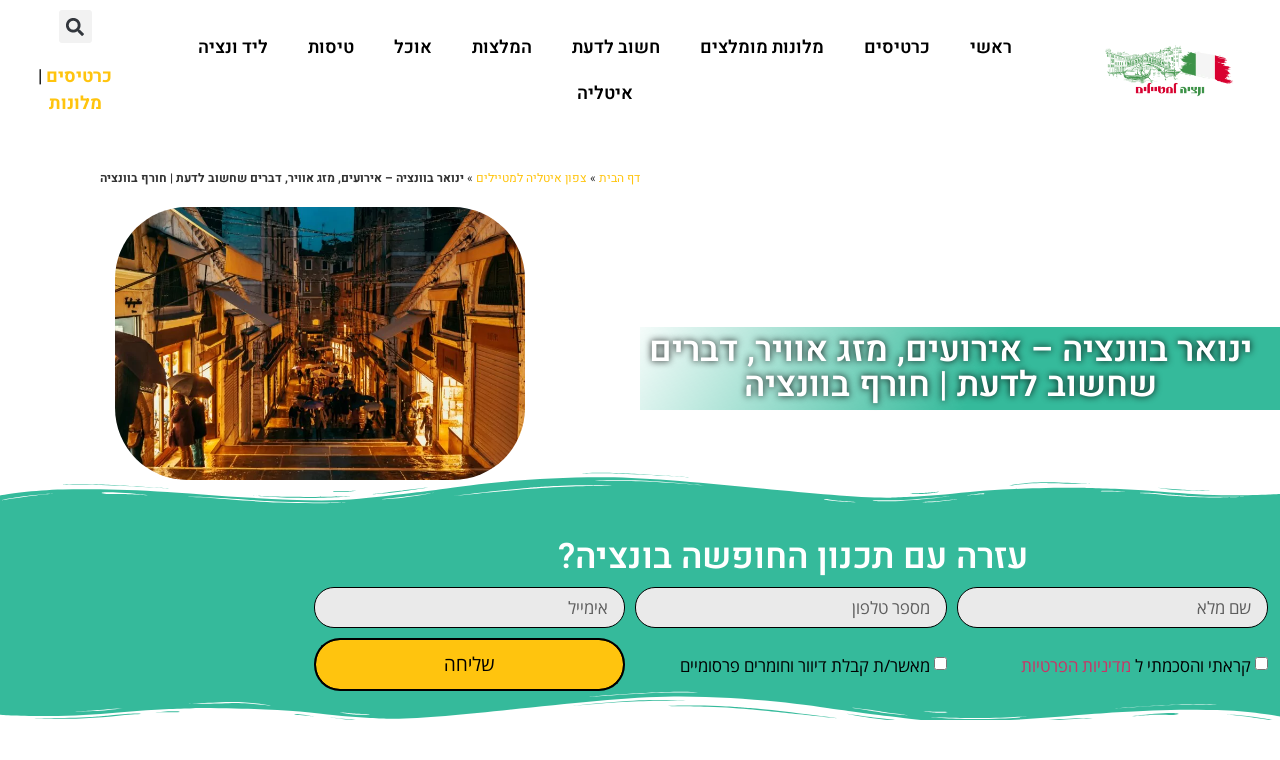

--- FILE ---
content_type: text/html; charset=UTF-8
request_url: https://www.venice.org.il/venice-in-january/
body_size: 47879
content:
<!doctype html>
<html dir="rtl" lang="he-IL">
<head><meta charset="UTF-8"><script>if(navigator.userAgent.match(/MSIE|Internet Explorer/i)||navigator.userAgent.match(/Trident\/7\..*?rv:11/i)){var href=document.location.href;if(!href.match(/[?&]nowprocket/)){if(href.indexOf("?")==-1){if(href.indexOf("#")==-1){document.location.href=href+"?nowprocket=1"}else{document.location.href=href.replace("#","?nowprocket=1#")}}else{if(href.indexOf("#")==-1){document.location.href=href+"&nowprocket=1"}else{document.location.href=href.replace("#","&nowprocket=1#")}}}}</script><script>(()=>{class RocketLazyLoadScripts{constructor(){this.v="2.0.3",this.userEvents=["keydown","keyup","mousedown","mouseup","mousemove","mouseover","mouseenter","mouseout","mouseleave","touchmove","touchstart","touchend","touchcancel","wheel","click","dblclick","input","visibilitychange"],this.attributeEvents=["onblur","onclick","oncontextmenu","ondblclick","onfocus","onmousedown","onmouseenter","onmouseleave","onmousemove","onmouseout","onmouseover","onmouseup","onmousewheel","onscroll","onsubmit"]}async t(){this.i(),this.o(),/iP(ad|hone)/.test(navigator.userAgent)&&this.h(),this.u(),this.l(this),this.m(),this.k(this),this.p(this),this._(),await Promise.all([this.R(),this.L()]),this.lastBreath=Date.now(),this.S(this),this.P(),this.D(),this.O(),this.M(),await this.C(this.delayedScripts.normal),await this.C(this.delayedScripts.defer),await this.C(this.delayedScripts.async),this.F("domReady"),await this.T(),await this.j(),await this.I(),this.F("windowLoad"),await this.A(),window.dispatchEvent(new Event("rocket-allScriptsLoaded")),this.everythingLoaded=!0,this.lastTouchEnd&&await new Promise((t=>setTimeout(t,500-Date.now()+this.lastTouchEnd))),this.H(),this.F("all"),this.U(),this.W()}i(){this.CSPIssue=sessionStorage.getItem("rocketCSPIssue"),document.addEventListener("securitypolicyviolation",(t=>{this.CSPIssue||"script-src-elem"!==t.violatedDirective||"data"!==t.blockedURI||(this.CSPIssue=!0,sessionStorage.setItem("rocketCSPIssue",!0))}),{isRocket:!0})}o(){window.addEventListener("pageshow",(t=>{this.persisted=t.persisted,this.realWindowLoadedFired=!0}),{isRocket:!0}),window.addEventListener("pagehide",(()=>{this.onFirstUserAction=null}),{isRocket:!0})}h(){let t;function e(e){t=e}window.addEventListener("touchstart",e,{isRocket:!0}),window.addEventListener("touchend",(function i(o){Math.abs(o.changedTouches[0].pageX-t.changedTouches[0].pageX)<10&&Math.abs(o.changedTouches[0].pageY-t.changedTouches[0].pageY)<10&&o.timeStamp-t.timeStamp<200&&(o.target.dispatchEvent(new PointerEvent("click",{target:o.target,bubbles:!0,cancelable:!0,detail:1})),event.preventDefault(),window.removeEventListener("touchstart",e,{isRocket:!0}),window.removeEventListener("touchend",i,{isRocket:!0}))}),{isRocket:!0})}q(t){this.userActionTriggered||("mousemove"!==t.type||this.firstMousemoveIgnored?"keyup"===t.type||"mouseover"===t.type||"mouseout"===t.type||(this.userActionTriggered=!0,this.onFirstUserAction&&this.onFirstUserAction()):this.firstMousemoveIgnored=!0),"click"===t.type&&t.preventDefault(),this.savedUserEvents.length>0&&(t.stopPropagation(),t.stopImmediatePropagation()),"touchstart"===this.lastEvent&&"touchend"===t.type&&(this.lastTouchEnd=Date.now()),"click"===t.type&&(this.lastTouchEnd=0),this.lastEvent=t.type,this.savedUserEvents.push(t)}u(){this.savedUserEvents=[],this.userEventHandler=this.q.bind(this),this.userEvents.forEach((t=>window.addEventListener(t,this.userEventHandler,{passive:!1,isRocket:!0})))}U(){this.userEvents.forEach((t=>window.removeEventListener(t,this.userEventHandler,{passive:!1,isRocket:!0}))),this.savedUserEvents.forEach((t=>{t.target.dispatchEvent(new window[t.constructor.name](t.type,t))}))}m(){this.eventsMutationObserver=new MutationObserver((t=>{const e="return false";for(const i of t){if("attributes"===i.type){const t=i.target.getAttribute(i.attributeName);t&&t!==e&&(i.target.setAttribute("data-rocket-"+i.attributeName,t),i.target["rocket"+i.attributeName]=new Function("event",t),i.target.setAttribute(i.attributeName,e))}"childList"===i.type&&i.addedNodes.forEach((t=>{if(t.nodeType===Node.ELEMENT_NODE)for(const i of t.attributes)this.attributeEvents.includes(i.name)&&i.value&&""!==i.value&&(t.setAttribute("data-rocket-"+i.name,i.value),t["rocket"+i.name]=new Function("event",i.value),t.setAttribute(i.name,e))}))}})),this.eventsMutationObserver.observe(document,{subtree:!0,childList:!0,attributeFilter:this.attributeEvents})}H(){this.eventsMutationObserver.disconnect(),this.attributeEvents.forEach((t=>{document.querySelectorAll("[data-rocket-"+t+"]").forEach((e=>{e.setAttribute(t,e.getAttribute("data-rocket-"+t)),e.removeAttribute("data-rocket-"+t)}))}))}k(t){Object.defineProperty(HTMLElement.prototype,"onclick",{get(){return this.rocketonclick||null},set(e){this.rocketonclick=e,this.setAttribute(t.everythingLoaded?"onclick":"data-rocket-onclick","this.rocketonclick(event)")}})}S(t){function e(e,i){let o=e[i];e[i]=null,Object.defineProperty(e,i,{get:()=>o,set(s){t.everythingLoaded?o=s:e["rocket"+i]=o=s}})}e(document,"onreadystatechange"),e(window,"onload"),e(window,"onpageshow");try{Object.defineProperty(document,"readyState",{get:()=>t.rocketReadyState,set(e){t.rocketReadyState=e},configurable:!0}),document.readyState="loading"}catch(t){console.log("WPRocket DJE readyState conflict, bypassing")}}l(t){this.originalAddEventListener=EventTarget.prototype.addEventListener,this.originalRemoveEventListener=EventTarget.prototype.removeEventListener,this.savedEventListeners=[],EventTarget.prototype.addEventListener=function(e,i,o){o&&o.isRocket||!t.B(e,this)&&!t.userEvents.includes(e)||t.B(e,this)&&!t.userActionTriggered||e.startsWith("rocket-")||t.everythingLoaded?t.originalAddEventListener.call(this,e,i,o):t.savedEventListeners.push({target:this,remove:!1,type:e,func:i,options:o})},EventTarget.prototype.removeEventListener=function(e,i,o){o&&o.isRocket||!t.B(e,this)&&!t.userEvents.includes(e)||t.B(e,this)&&!t.userActionTriggered||e.startsWith("rocket-")||t.everythingLoaded?t.originalRemoveEventListener.call(this,e,i,o):t.savedEventListeners.push({target:this,remove:!0,type:e,func:i,options:o})}}F(t){"all"===t&&(EventTarget.prototype.addEventListener=this.originalAddEventListener,EventTarget.prototype.removeEventListener=this.originalRemoveEventListener),this.savedEventListeners=this.savedEventListeners.filter((e=>{let i=e.type,o=e.target||window;return"domReady"===t&&"DOMContentLoaded"!==i&&"readystatechange"!==i||("windowLoad"===t&&"load"!==i&&"readystatechange"!==i&&"pageshow"!==i||(this.B(i,o)&&(i="rocket-"+i),e.remove?o.removeEventListener(i,e.func,e.options):o.addEventListener(i,e.func,e.options),!1))}))}p(t){let e;function i(e){return t.everythingLoaded?e:e.split(" ").map((t=>"load"===t||t.startsWith("load.")?"rocket-jquery-load":t)).join(" ")}function o(o){function s(e){const s=o.fn[e];o.fn[e]=o.fn.init.prototype[e]=function(){return this[0]===window&&t.userActionTriggered&&("string"==typeof arguments[0]||arguments[0]instanceof String?arguments[0]=i(arguments[0]):"object"==typeof arguments[0]&&Object.keys(arguments[0]).forEach((t=>{const e=arguments[0][t];delete arguments[0][t],arguments[0][i(t)]=e}))),s.apply(this,arguments),this}}if(o&&o.fn&&!t.allJQueries.includes(o)){const e={DOMContentLoaded:[],"rocket-DOMContentLoaded":[]};for(const t in e)document.addEventListener(t,(()=>{e[t].forEach((t=>t()))}),{isRocket:!0});o.fn.ready=o.fn.init.prototype.ready=function(i){function s(){parseInt(o.fn.jquery)>2?setTimeout((()=>i.bind(document)(o))):i.bind(document)(o)}return t.realDomReadyFired?!t.userActionTriggered||t.fauxDomReadyFired?s():e["rocket-DOMContentLoaded"].push(s):e.DOMContentLoaded.push(s),o([])},s("on"),s("one"),s("off"),t.allJQueries.push(o)}e=o}t.allJQueries=[],o(window.jQuery),Object.defineProperty(window,"jQuery",{get:()=>e,set(t){o(t)}})}P(){const t=new Map;document.write=document.writeln=function(e){const i=document.currentScript,o=document.createRange(),s=i.parentElement;let n=t.get(i);void 0===n&&(n=i.nextSibling,t.set(i,n));const c=document.createDocumentFragment();o.setStart(c,0),c.appendChild(o.createContextualFragment(e)),s.insertBefore(c,n)}}async R(){return new Promise((t=>{this.userActionTriggered?t():this.onFirstUserAction=t}))}async L(){return new Promise((t=>{document.addEventListener("DOMContentLoaded",(()=>{this.realDomReadyFired=!0,t()}),{isRocket:!0})}))}async I(){return this.realWindowLoadedFired?Promise.resolve():new Promise((t=>{window.addEventListener("load",t,{isRocket:!0})}))}M(){this.pendingScripts=[];this.scriptsMutationObserver=new MutationObserver((t=>{for(const e of t)e.addedNodes.forEach((t=>{"SCRIPT"!==t.tagName||t.noModule||t.isWPRocket||this.pendingScripts.push({script:t,promise:new Promise((e=>{const i=()=>{const i=this.pendingScripts.findIndex((e=>e.script===t));i>=0&&this.pendingScripts.splice(i,1),e()};t.addEventListener("load",i,{isRocket:!0}),t.addEventListener("error",i,{isRocket:!0}),setTimeout(i,1e3)}))})}))})),this.scriptsMutationObserver.observe(document,{childList:!0,subtree:!0})}async j(){await this.J(),this.pendingScripts.length?(await this.pendingScripts[0].promise,await this.j()):this.scriptsMutationObserver.disconnect()}D(){this.delayedScripts={normal:[],async:[],defer:[]},document.querySelectorAll("script[type$=rocketlazyloadscript]").forEach((t=>{t.hasAttribute("data-rocket-src")?t.hasAttribute("async")&&!1!==t.async?this.delayedScripts.async.push(t):t.hasAttribute("defer")&&!1!==t.defer||"module"===t.getAttribute("data-rocket-type")?this.delayedScripts.defer.push(t):this.delayedScripts.normal.push(t):this.delayedScripts.normal.push(t)}))}async _(){await this.L();let t=[];document.querySelectorAll("script[type$=rocketlazyloadscript][data-rocket-src]").forEach((e=>{let i=e.getAttribute("data-rocket-src");if(i&&!i.startsWith("data:")){i.startsWith("//")&&(i=location.protocol+i);try{const o=new URL(i).origin;o!==location.origin&&t.push({src:o,crossOrigin:e.crossOrigin||"module"===e.getAttribute("data-rocket-type")})}catch(t){}}})),t=[...new Map(t.map((t=>[JSON.stringify(t),t]))).values()],this.N(t,"preconnect")}async $(t){if(await this.G(),!0!==t.noModule||!("noModule"in HTMLScriptElement.prototype))return new Promise((e=>{let i;function o(){(i||t).setAttribute("data-rocket-status","executed"),e()}try{if(navigator.userAgent.includes("Firefox/")||""===navigator.vendor||this.CSPIssue)i=document.createElement("script"),[...t.attributes].forEach((t=>{let e=t.nodeName;"type"!==e&&("data-rocket-type"===e&&(e="type"),"data-rocket-src"===e&&(e="src"),i.setAttribute(e,t.nodeValue))})),t.text&&(i.text=t.text),t.nonce&&(i.nonce=t.nonce),i.hasAttribute("src")?(i.addEventListener("load",o,{isRocket:!0}),i.addEventListener("error",(()=>{i.setAttribute("data-rocket-status","failed-network"),e()}),{isRocket:!0}),setTimeout((()=>{i.isConnected||e()}),1)):(i.text=t.text,o()),i.isWPRocket=!0,t.parentNode.replaceChild(i,t);else{const i=t.getAttribute("data-rocket-type"),s=t.getAttribute("data-rocket-src");i?(t.type=i,t.removeAttribute("data-rocket-type")):t.removeAttribute("type"),t.addEventListener("load",o,{isRocket:!0}),t.addEventListener("error",(i=>{this.CSPIssue&&i.target.src.startsWith("data:")?(console.log("WPRocket: CSP fallback activated"),t.removeAttribute("src"),this.$(t).then(e)):(t.setAttribute("data-rocket-status","failed-network"),e())}),{isRocket:!0}),s?(t.fetchPriority="high",t.removeAttribute("data-rocket-src"),t.src=s):t.src="data:text/javascript;base64,"+window.btoa(unescape(encodeURIComponent(t.text)))}}catch(i){t.setAttribute("data-rocket-status","failed-transform"),e()}}));t.setAttribute("data-rocket-status","skipped")}async C(t){const e=t.shift();return e?(e.isConnected&&await this.$(e),this.C(t)):Promise.resolve()}O(){this.N([...this.delayedScripts.normal,...this.delayedScripts.defer,...this.delayedScripts.async],"preload")}N(t,e){this.trash=this.trash||[];let i=!0;var o=document.createDocumentFragment();t.forEach((t=>{const s=t.getAttribute&&t.getAttribute("data-rocket-src")||t.src;if(s&&!s.startsWith("data:")){const n=document.createElement("link");n.href=s,n.rel=e,"preconnect"!==e&&(n.as="script",n.fetchPriority=i?"high":"low"),t.getAttribute&&"module"===t.getAttribute("data-rocket-type")&&(n.crossOrigin=!0),t.crossOrigin&&(n.crossOrigin=t.crossOrigin),t.integrity&&(n.integrity=t.integrity),t.nonce&&(n.nonce=t.nonce),o.appendChild(n),this.trash.push(n),i=!1}})),document.head.appendChild(o)}W(){this.trash.forEach((t=>t.remove()))}async T(){try{document.readyState="interactive"}catch(t){}this.fauxDomReadyFired=!0;try{await this.G(),document.dispatchEvent(new Event("rocket-readystatechange")),await this.G(),document.rocketonreadystatechange&&document.rocketonreadystatechange(),await this.G(),document.dispatchEvent(new Event("rocket-DOMContentLoaded")),await this.G(),window.dispatchEvent(new Event("rocket-DOMContentLoaded"))}catch(t){console.error(t)}}async A(){try{document.readyState="complete"}catch(t){}try{await this.G(),document.dispatchEvent(new Event("rocket-readystatechange")),await this.G(),document.rocketonreadystatechange&&document.rocketonreadystatechange(),await this.G(),window.dispatchEvent(new Event("rocket-load")),await this.G(),window.rocketonload&&window.rocketonload(),await this.G(),this.allJQueries.forEach((t=>t(window).trigger("rocket-jquery-load"))),await this.G();const t=new Event("rocket-pageshow");t.persisted=this.persisted,window.dispatchEvent(t),await this.G(),window.rocketonpageshow&&window.rocketonpageshow({persisted:this.persisted})}catch(t){console.error(t)}}async G(){Date.now()-this.lastBreath>45&&(await this.J(),this.lastBreath=Date.now())}async J(){return document.hidden?new Promise((t=>setTimeout(t))):new Promise((t=>requestAnimationFrame(t)))}B(t,e){return e===document&&"readystatechange"===t||(e===document&&"DOMContentLoaded"===t||(e===window&&"DOMContentLoaded"===t||(e===window&&"load"===t||e===window&&"pageshow"===t)))}static run(){(new RocketLazyLoadScripts).t()}}RocketLazyLoadScripts.run()})();</script>
	
	<meta name="viewport" content="width=device-width, initial-scale=1">
	<link rel="profile" href="https://gmpg.org/xfn/11">
	<style>
#wpadminbar #wp-admin-bar-wccp_free_top_button .ab-icon:before {
	content: "\f160";
	color: #02CA02;
	top: 3px;
}
#wpadminbar #wp-admin-bar-wccp_free_top_button .ab-icon {
	transform: rotate(45deg);
}
</style>
<meta name='robots' content='index, follow, max-image-preview:large, max-snippet:-1, max-video-preview:-1' />

	<!-- This site is optimized with the Yoast SEO plugin v26.7 - https://yoast.com/wordpress/plugins/seo/ -->
	<title>ינואר בוונציה – אירועים, מזג אוויר, דברים שחשוב לדעת | חורף בוונציה</title>
<link crossorigin data-rocket-preconnect href="https://widget.getyourguide.com" rel="preconnect">
<link crossorigin data-rocket-preconnect href="https://www.tiqets.com" rel="preconnect">
<link crossorigin data-rocket-preconnect href="https://widgets.tiqets.com" rel="preconnect">
<link crossorigin data-rocket-preconnect href="https://cdn.enable.co.il" rel="preconnect"><link rel="preload" data-rocket-preload as="image" href="https://www.venice.org.il/wp-content/uploads/2024/04/shutterstock_203829109-1.jpg" fetchpriority="high">
	<meta name="description" content="ינואר ונציה: חודש ינואר בוונציה? מידע למטייל על מזג האוויר, המלצות לטיול בינואר, חגים ואירועים מפורסמים מחוז ונטו, טיפים על חורף בוונציה." />
	<link rel="canonical" href="https://www.venice.org.il/venice-in-january/" />
	<meta property="og:locale" content="he_IL" />
	<meta property="og:type" content="article" />
	<meta property="og:title" content="ינואר בוונציה – אירועים, מזג אוויר, דברים שחשוב לדעת | חורף בוונציה" />
	<meta property="og:description" content="ינואר ונציה: חודש ינואר בוונציה? מידע למטייל על מזג האוויר, המלצות לטיול בינואר, חגים ואירועים מפורסמים מחוז ונטו, טיפים על חורף בוונציה." />
	<meta property="og:url" content="https://www.venice.org.il/venice-in-january/" />
	<meta property="og:site_name" content="ונציה למטיילים הישראלים" />
	<meta property="article:author" content="https://www.facebook.com/groups/NorthernItaly/" />
	<meta property="article:published_time" content="2024-06-26T17:54:27+00:00" />
	<meta property="article:modified_time" content="2024-06-26T18:23:25+00:00" />
	<meta property="og:image" content="https://www.venice.org.il/wp-content/uploads/2024/05/pexels-matteo-angeloni-106557007-14314420.jpg" />
	<meta property="og:image:width" content="1600" />
	<meta property="og:image:height" content="1070" />
	<meta property="og:image:type" content="image/jpeg" />
	<meta name="author" content="המומחים לוונציה צפון איטליה" />
	<meta name="twitter:card" content="summary_large_image" />
	<meta name="twitter:label1" content="נכתב על יד" />
	<meta name="twitter:data1" content="המומחים לוונציה צפון איטליה" />
	<meta name="twitter:label2" content="זמן קריאה מוערך" />
	<meta name="twitter:data2" content="4 דקות" />
	<script type="application/ld+json" class="yoast-schema-graph">{"@context":"https://schema.org","@graph":[{"@type":"Article","@id":"https://www.venice.org.il/venice-in-january/#article","isPartOf":{"@id":"https://www.venice.org.il/venice-in-january/"},"author":{"name":"המומחים לוונציה צפון איטליה","@id":"https://www.venice.org.il/#/schema/person/ceb373f79e2f664abfda07096b98e8a0"},"headline":"ינואר בוונציה – אירועים, מזג אוויר, דברים שחשוב לדעת | חורף בוונציה","datePublished":"2024-06-26T17:54:27+00:00","dateModified":"2024-06-26T18:23:25+00:00","mainEntityOfPage":{"@id":"https://www.venice.org.il/venice-in-january/"},"wordCount":31,"publisher":{"@id":"https://www.venice.org.il/#organization"},"image":{"@id":"https://www.venice.org.il/venice-in-january/#primaryimage"},"thumbnailUrl":"https://www.venice.org.il/wp-content/uploads/2024/05/pexels-matteo-angeloni-106557007-14314420.jpg","keywords":["אטרקציות בחודש ינואר בוונציה","אטרקציות בחורף בעיר וונציה","אטרקציות בחורף צפון איטליה","אירועים וחגים בינואר בוונציה","המלצות חודש ינואר","ונציה בחודש ינואר","ונציה בינואר","חודש ינואר אטרקציות ודברים לעשות","חודש ינואר מה לעשות בוונציה","חורף בוונציה חודש ינואר","טיול רומנטי לזוגות בחודש ינואר","ינואר בוונציה","ינואר עם ילדים בחו\"ל","מה המזג אוויר של ונציה בחודש ינואר","מזג האוויר בינואר בוונציה."],"articleSection":["אטרקציות ונציה","איטליה למטיילים הישראלים","אירועים ופסטיבלים בוונציה","המלצות צפון איטליה","חשוב לדעת","מזג אוויר","מחוז ונטו","צפון איטליה למטיילים"],"inLanguage":"he-IL"},{"@type":"WebPage","@id":"https://www.venice.org.il/venice-in-january/","url":"https://www.venice.org.il/venice-in-january/","name":"ינואר בוונציה – אירועים, מזג אוויר, דברים שחשוב לדעת | חורף בוונציה","isPartOf":{"@id":"https://www.venice.org.il/#website"},"primaryImageOfPage":{"@id":"https://www.venice.org.il/venice-in-january/#primaryimage"},"image":{"@id":"https://www.venice.org.il/venice-in-january/#primaryimage"},"thumbnailUrl":"https://www.venice.org.il/wp-content/uploads/2024/05/pexels-matteo-angeloni-106557007-14314420.jpg","datePublished":"2024-06-26T17:54:27+00:00","dateModified":"2024-06-26T18:23:25+00:00","description":"ינואר ונציה: חודש ינואר בוונציה? מידע למטייל על מזג האוויר, המלצות לטיול בינואר, חגים ואירועים מפורסמים מחוז ונטו, טיפים על חורף בוונציה.","breadcrumb":{"@id":"https://www.venice.org.il/venice-in-january/#breadcrumb"},"inLanguage":"he-IL","potentialAction":[{"@type":"ReadAction","target":["https://www.venice.org.il/venice-in-january/"]}]},{"@type":"ImageObject","inLanguage":"he-IL","@id":"https://www.venice.org.il/venice-in-january/#primaryimage","url":"https://www.venice.org.il/wp-content/uploads/2024/05/pexels-matteo-angeloni-106557007-14314420.jpg","contentUrl":"https://www.venice.org.il/wp-content/uploads/2024/05/pexels-matteo-angeloni-106557007-14314420.jpg","width":1600,"height":1070,"caption":"וונציה בערב - צאו לשתות משהו מרענן ברחובות"},{"@type":"BreadcrumbList","@id":"https://www.venice.org.il/venice-in-january/#breadcrumb","itemListElement":[{"@type":"ListItem","position":1,"name":"דף הבית","item":"https://www.venice.org.il/"},{"@type":"ListItem","position":2,"name":"צפון איטליה למטיילים","item":"https://www.venice.org.il/category/%d7%a6%d7%a4%d7%95%d7%9f-%d7%90%d7%99%d7%98%d7%9c%d7%99%d7%94-%d7%9c%d7%9e%d7%98%d7%99%d7%99%d7%9c%d7%99%d7%9d/"},{"@type":"ListItem","position":3,"name":"ינואר בוונציה – אירועים, מזג אוויר, דברים שחשוב לדעת | חורף בוונציה"}]},{"@type":"WebSite","@id":"https://www.venice.org.il/#website","url":"https://www.venice.org.il/","name":"ונציה למטיילים הישראלים","description":"ונציה למטייל הישראלי - מלונות, סיורים, אטרקציות, שייט, מסעדות ועוד!","publisher":{"@id":"https://www.venice.org.il/#organization"},"potentialAction":[{"@type":"SearchAction","target":{"@type":"EntryPoint","urlTemplate":"https://www.venice.org.il/?s={search_term_string}"},"query-input":{"@type":"PropertyValueSpecification","valueRequired":true,"valueName":"search_term_string"}}],"inLanguage":"he-IL"},{"@type":"Organization","@id":"https://www.venice.org.il/#organization","name":"ונציה איטליה למטייל הישראלי","alternateName":"ונציה איטליה למטייל הישראלי","url":"https://www.venice.org.il/","logo":{"@type":"ImageObject","inLanguage":"he-IL","@id":"https://www.venice.org.il/#/schema/logo/image/","url":"https://www.venice.org.il/wp-content/uploads/2024/04/logo-travel-travelres-6.png","contentUrl":"https://www.venice.org.il/wp-content/uploads/2024/04/logo-travel-travelres-6.png","width":500,"height":200,"caption":"ונציה איטליה למטייל הישראלי"},"image":{"@id":"https://www.venice.org.il/#/schema/logo/image/"}},{"@type":"Person","@id":"https://www.venice.org.il/#/schema/person/ceb373f79e2f664abfda07096b98e8a0","name":"המומחים לוונציה צפון איטליה","image":{"@type":"ImageObject","inLanguage":"he-IL","@id":"https://www.venice.org.il/#/schema/person/image/","url":"https://secure.gravatar.com/avatar/b07f9324a61f87dc84026d3c9c7f436adf3c0bfa553331756753d9b76be4e585?s=96&d=mm&r=g","contentUrl":"https://secure.gravatar.com/avatar/b07f9324a61f87dc84026d3c9c7f436adf3c0bfa553331756753d9b76be4e585?s=96&d=mm&r=g","caption":"המומחים לוונציה צפון איטליה"},"description":"האתר שלנו נולד מתוך הרצון להעמיק את הקשר שלכם עם ונציה ולחשוף אתכם לפלאות של צפון איטליה. עבורנו, כל ביקור בעיר הוא כמו חזרה לבית אהוב, ואנחנו רוצים שתוכלו לחוות את ונציה באותה דרך עמוקה ומשמעותית. בעזרת המידע וההמלצות שאספנו לאורך השנים, תוכלו לתכנן את הטיול המושלם, מלא ברגעים ייחודיים וזיכרונות בלתי נשכחים.","sameAs":["https://www.northitaly.co.il/","https://www.facebook.com/groups/NorthernItaly/","https://www.instagram.com/travelers.co.il"],"url":"https://www.venice.org.il/author/shirlalo/"}]}</script>
	<!-- / Yoast SEO plugin. -->


<link rel='dns-prefetch' href='//cdn.enable.co.il' />
<link rel='dns-prefetch' href='//www.googletagmanager.com' />

<link rel="alternate" type="application/rss+xml" title="ונציה למטיילים הישראלים &laquo; פיד‏" href="https://www.venice.org.il/feed/" />
<link rel="alternate" type="application/rss+xml" title="ונציה למטיילים הישראלים &laquo; פיד תגובות‏" href="https://www.venice.org.il/comments/feed/" />
<link rel="alternate" title="oEmbed (JSON)" type="application/json+oembed" href="https://www.venice.org.il/wp-json/oembed/1.0/embed?url=https%3A%2F%2Fwww.venice.org.il%2Fvenice-in-january%2F" />
<link rel="alternate" title="oEmbed (XML)" type="text/xml+oembed" href="https://www.venice.org.il/wp-json/oembed/1.0/embed?url=https%3A%2F%2Fwww.venice.org.il%2Fvenice-in-january%2F&#038;format=xml" />
<style id='wp-img-auto-sizes-contain-inline-css'>
img:is([sizes=auto i],[sizes^="auto," i]){contain-intrinsic-size:3000px 1500px}
/*# sourceURL=wp-img-auto-sizes-contain-inline-css */
</style>
<style id='wp-emoji-styles-inline-css'>

	img.wp-smiley, img.emoji {
		display: inline !important;
		border: none !important;
		box-shadow: none !important;
		height: 1em !important;
		width: 1em !important;
		margin: 0 0.07em !important;
		vertical-align: -0.1em !important;
		background: none !important;
		padding: 0 !important;
	}
/*# sourceURL=wp-emoji-styles-inline-css */
</style>
<style id='global-styles-inline-css'>
:root{--wp--preset--aspect-ratio--square: 1;--wp--preset--aspect-ratio--4-3: 4/3;--wp--preset--aspect-ratio--3-4: 3/4;--wp--preset--aspect-ratio--3-2: 3/2;--wp--preset--aspect-ratio--2-3: 2/3;--wp--preset--aspect-ratio--16-9: 16/9;--wp--preset--aspect-ratio--9-16: 9/16;--wp--preset--color--black: #000000;--wp--preset--color--cyan-bluish-gray: #abb8c3;--wp--preset--color--white: #ffffff;--wp--preset--color--pale-pink: #f78da7;--wp--preset--color--vivid-red: #cf2e2e;--wp--preset--color--luminous-vivid-orange: #ff6900;--wp--preset--color--luminous-vivid-amber: #fcb900;--wp--preset--color--light-green-cyan: #7bdcb5;--wp--preset--color--vivid-green-cyan: #00d084;--wp--preset--color--pale-cyan-blue: #8ed1fc;--wp--preset--color--vivid-cyan-blue: #0693e3;--wp--preset--color--vivid-purple: #9b51e0;--wp--preset--gradient--vivid-cyan-blue-to-vivid-purple: linear-gradient(135deg,rgb(6,147,227) 0%,rgb(155,81,224) 100%);--wp--preset--gradient--light-green-cyan-to-vivid-green-cyan: linear-gradient(135deg,rgb(122,220,180) 0%,rgb(0,208,130) 100%);--wp--preset--gradient--luminous-vivid-amber-to-luminous-vivid-orange: linear-gradient(135deg,rgb(252,185,0) 0%,rgb(255,105,0) 100%);--wp--preset--gradient--luminous-vivid-orange-to-vivid-red: linear-gradient(135deg,rgb(255,105,0) 0%,rgb(207,46,46) 100%);--wp--preset--gradient--very-light-gray-to-cyan-bluish-gray: linear-gradient(135deg,rgb(238,238,238) 0%,rgb(169,184,195) 100%);--wp--preset--gradient--cool-to-warm-spectrum: linear-gradient(135deg,rgb(74,234,220) 0%,rgb(151,120,209) 20%,rgb(207,42,186) 40%,rgb(238,44,130) 60%,rgb(251,105,98) 80%,rgb(254,248,76) 100%);--wp--preset--gradient--blush-light-purple: linear-gradient(135deg,rgb(255,206,236) 0%,rgb(152,150,240) 100%);--wp--preset--gradient--blush-bordeaux: linear-gradient(135deg,rgb(254,205,165) 0%,rgb(254,45,45) 50%,rgb(107,0,62) 100%);--wp--preset--gradient--luminous-dusk: linear-gradient(135deg,rgb(255,203,112) 0%,rgb(199,81,192) 50%,rgb(65,88,208) 100%);--wp--preset--gradient--pale-ocean: linear-gradient(135deg,rgb(255,245,203) 0%,rgb(182,227,212) 50%,rgb(51,167,181) 100%);--wp--preset--gradient--electric-grass: linear-gradient(135deg,rgb(202,248,128) 0%,rgb(113,206,126) 100%);--wp--preset--gradient--midnight: linear-gradient(135deg,rgb(2,3,129) 0%,rgb(40,116,252) 100%);--wp--preset--font-size--small: 13px;--wp--preset--font-size--medium: 20px;--wp--preset--font-size--large: 36px;--wp--preset--font-size--x-large: 42px;--wp--preset--spacing--20: 0.44rem;--wp--preset--spacing--30: 0.67rem;--wp--preset--spacing--40: 1rem;--wp--preset--spacing--50: 1.5rem;--wp--preset--spacing--60: 2.25rem;--wp--preset--spacing--70: 3.38rem;--wp--preset--spacing--80: 5.06rem;--wp--preset--shadow--natural: 6px 6px 9px rgba(0, 0, 0, 0.2);--wp--preset--shadow--deep: 12px 12px 50px rgba(0, 0, 0, 0.4);--wp--preset--shadow--sharp: 6px 6px 0px rgba(0, 0, 0, 0.2);--wp--preset--shadow--outlined: 6px 6px 0px -3px rgb(255, 255, 255), 6px 6px rgb(0, 0, 0);--wp--preset--shadow--crisp: 6px 6px 0px rgb(0, 0, 0);}:root { --wp--style--global--content-size: 800px;--wp--style--global--wide-size: 1200px; }:where(body) { margin: 0; }.wp-site-blocks > .alignleft { float: left; margin-right: 2em; }.wp-site-blocks > .alignright { float: right; margin-left: 2em; }.wp-site-blocks > .aligncenter { justify-content: center; margin-left: auto; margin-right: auto; }:where(.wp-site-blocks) > * { margin-block-start: 24px; margin-block-end: 0; }:where(.wp-site-blocks) > :first-child { margin-block-start: 0; }:where(.wp-site-blocks) > :last-child { margin-block-end: 0; }:root { --wp--style--block-gap: 24px; }:root :where(.is-layout-flow) > :first-child{margin-block-start: 0;}:root :where(.is-layout-flow) > :last-child{margin-block-end: 0;}:root :where(.is-layout-flow) > *{margin-block-start: 24px;margin-block-end: 0;}:root :where(.is-layout-constrained) > :first-child{margin-block-start: 0;}:root :where(.is-layout-constrained) > :last-child{margin-block-end: 0;}:root :where(.is-layout-constrained) > *{margin-block-start: 24px;margin-block-end: 0;}:root :where(.is-layout-flex){gap: 24px;}:root :where(.is-layout-grid){gap: 24px;}.is-layout-flow > .alignleft{float: left;margin-inline-start: 0;margin-inline-end: 2em;}.is-layout-flow > .alignright{float: right;margin-inline-start: 2em;margin-inline-end: 0;}.is-layout-flow > .aligncenter{margin-left: auto !important;margin-right: auto !important;}.is-layout-constrained > .alignleft{float: left;margin-inline-start: 0;margin-inline-end: 2em;}.is-layout-constrained > .alignright{float: right;margin-inline-start: 2em;margin-inline-end: 0;}.is-layout-constrained > .aligncenter{margin-left: auto !important;margin-right: auto !important;}.is-layout-constrained > :where(:not(.alignleft):not(.alignright):not(.alignfull)){max-width: var(--wp--style--global--content-size);margin-left: auto !important;margin-right: auto !important;}.is-layout-constrained > .alignwide{max-width: var(--wp--style--global--wide-size);}body .is-layout-flex{display: flex;}.is-layout-flex{flex-wrap: wrap;align-items: center;}.is-layout-flex > :is(*, div){margin: 0;}body .is-layout-grid{display: grid;}.is-layout-grid > :is(*, div){margin: 0;}body{padding-top: 0px;padding-right: 0px;padding-bottom: 0px;padding-left: 0px;}a:where(:not(.wp-element-button)){text-decoration: underline;}:root :where(.wp-element-button, .wp-block-button__link){background-color: #32373c;border-width: 0;color: #fff;font-family: inherit;font-size: inherit;font-style: inherit;font-weight: inherit;letter-spacing: inherit;line-height: inherit;padding-top: calc(0.667em + 2px);padding-right: calc(1.333em + 2px);padding-bottom: calc(0.667em + 2px);padding-left: calc(1.333em + 2px);text-decoration: none;text-transform: inherit;}.has-black-color{color: var(--wp--preset--color--black) !important;}.has-cyan-bluish-gray-color{color: var(--wp--preset--color--cyan-bluish-gray) !important;}.has-white-color{color: var(--wp--preset--color--white) !important;}.has-pale-pink-color{color: var(--wp--preset--color--pale-pink) !important;}.has-vivid-red-color{color: var(--wp--preset--color--vivid-red) !important;}.has-luminous-vivid-orange-color{color: var(--wp--preset--color--luminous-vivid-orange) !important;}.has-luminous-vivid-amber-color{color: var(--wp--preset--color--luminous-vivid-amber) !important;}.has-light-green-cyan-color{color: var(--wp--preset--color--light-green-cyan) !important;}.has-vivid-green-cyan-color{color: var(--wp--preset--color--vivid-green-cyan) !important;}.has-pale-cyan-blue-color{color: var(--wp--preset--color--pale-cyan-blue) !important;}.has-vivid-cyan-blue-color{color: var(--wp--preset--color--vivid-cyan-blue) !important;}.has-vivid-purple-color{color: var(--wp--preset--color--vivid-purple) !important;}.has-black-background-color{background-color: var(--wp--preset--color--black) !important;}.has-cyan-bluish-gray-background-color{background-color: var(--wp--preset--color--cyan-bluish-gray) !important;}.has-white-background-color{background-color: var(--wp--preset--color--white) !important;}.has-pale-pink-background-color{background-color: var(--wp--preset--color--pale-pink) !important;}.has-vivid-red-background-color{background-color: var(--wp--preset--color--vivid-red) !important;}.has-luminous-vivid-orange-background-color{background-color: var(--wp--preset--color--luminous-vivid-orange) !important;}.has-luminous-vivid-amber-background-color{background-color: var(--wp--preset--color--luminous-vivid-amber) !important;}.has-light-green-cyan-background-color{background-color: var(--wp--preset--color--light-green-cyan) !important;}.has-vivid-green-cyan-background-color{background-color: var(--wp--preset--color--vivid-green-cyan) !important;}.has-pale-cyan-blue-background-color{background-color: var(--wp--preset--color--pale-cyan-blue) !important;}.has-vivid-cyan-blue-background-color{background-color: var(--wp--preset--color--vivid-cyan-blue) !important;}.has-vivid-purple-background-color{background-color: var(--wp--preset--color--vivid-purple) !important;}.has-black-border-color{border-color: var(--wp--preset--color--black) !important;}.has-cyan-bluish-gray-border-color{border-color: var(--wp--preset--color--cyan-bluish-gray) !important;}.has-white-border-color{border-color: var(--wp--preset--color--white) !important;}.has-pale-pink-border-color{border-color: var(--wp--preset--color--pale-pink) !important;}.has-vivid-red-border-color{border-color: var(--wp--preset--color--vivid-red) !important;}.has-luminous-vivid-orange-border-color{border-color: var(--wp--preset--color--luminous-vivid-orange) !important;}.has-luminous-vivid-amber-border-color{border-color: var(--wp--preset--color--luminous-vivid-amber) !important;}.has-light-green-cyan-border-color{border-color: var(--wp--preset--color--light-green-cyan) !important;}.has-vivid-green-cyan-border-color{border-color: var(--wp--preset--color--vivid-green-cyan) !important;}.has-pale-cyan-blue-border-color{border-color: var(--wp--preset--color--pale-cyan-blue) !important;}.has-vivid-cyan-blue-border-color{border-color: var(--wp--preset--color--vivid-cyan-blue) !important;}.has-vivid-purple-border-color{border-color: var(--wp--preset--color--vivid-purple) !important;}.has-vivid-cyan-blue-to-vivid-purple-gradient-background{background: var(--wp--preset--gradient--vivid-cyan-blue-to-vivid-purple) !important;}.has-light-green-cyan-to-vivid-green-cyan-gradient-background{background: var(--wp--preset--gradient--light-green-cyan-to-vivid-green-cyan) !important;}.has-luminous-vivid-amber-to-luminous-vivid-orange-gradient-background{background: var(--wp--preset--gradient--luminous-vivid-amber-to-luminous-vivid-orange) !important;}.has-luminous-vivid-orange-to-vivid-red-gradient-background{background: var(--wp--preset--gradient--luminous-vivid-orange-to-vivid-red) !important;}.has-very-light-gray-to-cyan-bluish-gray-gradient-background{background: var(--wp--preset--gradient--very-light-gray-to-cyan-bluish-gray) !important;}.has-cool-to-warm-spectrum-gradient-background{background: var(--wp--preset--gradient--cool-to-warm-spectrum) !important;}.has-blush-light-purple-gradient-background{background: var(--wp--preset--gradient--blush-light-purple) !important;}.has-blush-bordeaux-gradient-background{background: var(--wp--preset--gradient--blush-bordeaux) !important;}.has-luminous-dusk-gradient-background{background: var(--wp--preset--gradient--luminous-dusk) !important;}.has-pale-ocean-gradient-background{background: var(--wp--preset--gradient--pale-ocean) !important;}.has-electric-grass-gradient-background{background: var(--wp--preset--gradient--electric-grass) !important;}.has-midnight-gradient-background{background: var(--wp--preset--gradient--midnight) !important;}.has-small-font-size{font-size: var(--wp--preset--font-size--small) !important;}.has-medium-font-size{font-size: var(--wp--preset--font-size--medium) !important;}.has-large-font-size{font-size: var(--wp--preset--font-size--large) !important;}.has-x-large-font-size{font-size: var(--wp--preset--font-size--x-large) !important;}
:root :where(.wp-block-pullquote){font-size: 1.5em;line-height: 1.6;}
/*# sourceURL=global-styles-inline-css */
</style>
<link rel='stylesheet' id='hello-elementor-css' href='https://www.venice.org.il/wp-content/themes/hello-elementor/assets/css/reset.css?ver=3.4.5' media='all' />
<link rel='stylesheet' id='hello-elementor-theme-style-css' href='https://www.venice.org.il/wp-content/themes/hello-elementor/assets/css/theme.css?ver=3.4.5' media='all' />
<link rel='stylesheet' id='hello-elementor-header-footer-css' href='https://www.venice.org.il/wp-content/themes/hello-elementor/assets/css/header-footer.css?ver=3.4.5' media='all' />
<link rel='stylesheet' id='elementor-frontend-css' href='https://www.venice.org.il/wp-content/plugins/elementor/assets/css/frontend.min.css?ver=3.34.1' media='all' />
<style id='elementor-frontend-inline-css'>
.elementor-47 .elementor-element.elementor-element-70daa4df:not(.elementor-motion-effects-element-type-background), .elementor-47 .elementor-element.elementor-element-70daa4df > .elementor-motion-effects-container > .elementor-motion-effects-layer{background-image:var(--wpr-bg-4587b5a4-11e2-40de-9048-ecb44b1e74bf);}
/*# sourceURL=elementor-frontend-inline-css */
</style>
<link rel='stylesheet' id='elementor-post-15-css' href='https://www.venice.org.il/wp-content/uploads/elementor/css/post-15.css?ver=1768283917' media='all' />
<link rel='stylesheet' id='e-animation-grow-css' href='https://www.venice.org.il/wp-content/plugins/elementor/assets/lib/animations/styles/e-animation-grow.min.css?ver=3.34.1' media='all' />
<link rel='stylesheet' id='widget-image-css' href='https://www.venice.org.il/wp-content/plugins/elementor/assets/css/widget-image-rtl.min.css?ver=3.34.1' media='all' />
<link rel='stylesheet' id='widget-nav-menu-css' href='https://www.venice.org.il/wp-content/plugins/elementor-pro/assets/css/widget-nav-menu-rtl.min.css?ver=3.34.0' media='all' />
<link rel='stylesheet' id='widget-search-form-css' href='https://www.venice.org.il/wp-content/plugins/elementor-pro/assets/css/widget-search-form-rtl.min.css?ver=3.34.0' media='all' />
<link rel='stylesheet' id='e-animation-bounce-css' href='https://www.venice.org.il/wp-content/plugins/elementor/assets/lib/animations/styles/bounce.min.css?ver=3.34.1' media='all' />
<link rel='stylesheet' id='e-sticky-css' href='https://www.venice.org.il/wp-content/plugins/elementor-pro/assets/css/modules/sticky.min.css?ver=3.34.0' media='all' />
<link rel='stylesheet' id='widget-lottie-css' href='https://www.venice.org.il/wp-content/plugins/elementor-pro/assets/css/widget-lottie-rtl.min.css?ver=3.34.0' media='all' />
<link rel='stylesheet' id='widget-heading-css' href='https://www.venice.org.il/wp-content/plugins/elementor/assets/css/widget-heading-rtl.min.css?ver=3.34.1' media='all' />
<link rel='stylesheet' id='e-animation-rotate-css' href='https://www.venice.org.il/wp-content/plugins/elementor/assets/lib/animations/styles/e-animation-rotate.min.css?ver=3.34.1' media='all' />
<link rel='stylesheet' id='widget-form-css' href='https://www.venice.org.il/wp-content/plugins/elementor-pro/assets/css/widget-form-rtl.min.css?ver=3.34.0' media='all' />
<link rel='stylesheet' id='e-shapes-css' href='https://www.venice.org.il/wp-content/plugins/elementor/assets/css/conditionals/shapes.min.css?ver=3.34.1' media='all' />
<link rel='stylesheet' id='widget-spacer-css' href='https://www.venice.org.il/wp-content/plugins/elementor/assets/css/widget-spacer-rtl.min.css?ver=3.34.1' media='all' />
<link rel='stylesheet' id='widget-posts-css' href='https://www.venice.org.il/wp-content/plugins/elementor-pro/assets/css/widget-posts-rtl.min.css?ver=3.34.0' media='all' />
<link rel='stylesheet' id='widget-breadcrumbs-css' href='https://www.venice.org.il/wp-content/plugins/elementor-pro/assets/css/widget-breadcrumbs-rtl.min.css?ver=3.34.0' media='all' />
<link rel='stylesheet' id='widget-share-buttons-css' href='https://www.venice.org.il/wp-content/plugins/elementor-pro/assets/css/widget-share-buttons-rtl.min.css?ver=3.34.0' media='all' />
<link rel='stylesheet' id='e-apple-webkit-css' href='https://www.venice.org.il/wp-content/plugins/elementor/assets/css/conditionals/apple-webkit.min.css?ver=3.34.1' media='all' />
<link rel='stylesheet' id='widget-post-info-css' href='https://www.venice.org.il/wp-content/plugins/elementor-pro/assets/css/widget-post-info-rtl.min.css?ver=3.34.0' media='all' />
<link rel='stylesheet' id='widget-icon-list-css' href='https://www.venice.org.il/wp-content/plugins/elementor/assets/css/widget-icon-list-rtl.min.css?ver=3.34.1' media='all' />
<link rel='stylesheet' id='widget-author-box-css' href='https://www.venice.org.il/wp-content/plugins/elementor-pro/assets/css/widget-author-box-rtl.min.css?ver=3.34.0' media='all' />
<link rel='stylesheet' id='widget-table-of-contents-css' href='https://www.venice.org.il/wp-content/plugins/elementor-pro/assets/css/widget-table-of-contents-rtl.min.css?ver=3.34.0' media='all' />
<link rel='stylesheet' id='e-animation-fadeInUp-css' href='https://www.venice.org.il/wp-content/plugins/elementor/assets/lib/animations/styles/fadeInUp.min.css?ver=3.34.1' media='all' />
<link rel='stylesheet' id='swiper-css' href='https://www.venice.org.il/wp-content/plugins/elementor/assets/lib/swiper/v8/css/swiper.min.css?ver=8.4.5' media='all' />
<link rel='stylesheet' id='e-swiper-css' href='https://www.venice.org.il/wp-content/plugins/elementor/assets/css/conditionals/e-swiper.min.css?ver=3.34.1' media='all' />
<link rel='stylesheet' id='widget-slides-css' href='https://www.venice.org.il/wp-content/plugins/elementor-pro/assets/css/widget-slides-rtl.min.css?ver=3.34.0' media='all' />
<link rel='stylesheet' id='e-ribbon-css' href='https://www.venice.org.il/wp-content/plugins/elementor-pro/assets/css/conditionals/ribbon.min.css?ver=3.34.0' media='all' />
<link rel='stylesheet' id='widget-call-to-action-css' href='https://www.venice.org.il/wp-content/plugins/elementor-pro/assets/css/widget-call-to-action-rtl.min.css?ver=3.34.0' media='all' />
<link rel='stylesheet' id='e-transitions-css' href='https://www.venice.org.il/wp-content/plugins/elementor-pro/assets/css/conditionals/transitions.min.css?ver=3.34.0' media='all' />
<link rel='stylesheet' id='widget-testimonial-css' href='https://www.venice.org.il/wp-content/plugins/elementor/assets/css/widget-testimonial-rtl.min.css?ver=3.34.1' media='all' />
<link rel='stylesheet' id='elementor-post-1919-css' href='https://www.venice.org.il/wp-content/uploads/elementor/css/post-1919.css?ver=1768284942' media='all' />
<link rel='stylesheet' id='elementor-post-30-css' href='https://www.venice.org.il/wp-content/uploads/elementor/css/post-30.css?ver=1768283917' media='all' />
<link rel='stylesheet' id='elementor-post-44-css' href='https://www.venice.org.il/wp-content/uploads/elementor/css/post-44.css?ver=1768283917' media='all' />
<link rel='stylesheet' id='elementor-post-47-css' href='https://www.venice.org.il/wp-content/cache/background-css/1/www.venice.org.il/wp-content/uploads/elementor/css/post-47.css?ver=1768284071&wpr_t=1768403342' media='all' />
<style id='rocket-lazyload-inline-css'>
.rll-youtube-player{position:relative;padding-bottom:56.23%;height:0;overflow:hidden;max-width:100%;}.rll-youtube-player:focus-within{outline: 2px solid currentColor;outline-offset: 5px;}.rll-youtube-player iframe{position:absolute;top:0;left:0;width:100%;height:100%;z-index:100;background:0 0}.rll-youtube-player img{bottom:0;display:block;left:0;margin:auto;max-width:100%;width:100%;position:absolute;right:0;top:0;border:none;height:auto;-webkit-transition:.4s all;-moz-transition:.4s all;transition:.4s all}.rll-youtube-player img:hover{-webkit-filter:brightness(75%)}.rll-youtube-player .play{height:100%;width:100%;left:0;top:0;position:absolute;background:var(--wpr-bg-44a0861b-400d-4993-9a3b-27c734214d78) no-repeat center;background-color: transparent !important;cursor:pointer;border:none;}.wp-embed-responsive .wp-has-aspect-ratio .rll-youtube-player{position:absolute;padding-bottom:0;width:100%;height:100%;top:0;bottom:0;left:0;right:0}
/*# sourceURL=rocket-lazyload-inline-css */
</style>
<link rel='stylesheet' id='elementor-gf-local-heebo-css' href='https://www.venice.org.il/wp-content/uploads/elementor/google-fonts/css/heebo.css?ver=1742278967' media='all' />
<link rel='stylesheet' id='elementor-gf-local-varelaround-css' href='https://www.venice.org.il/wp-content/uploads/elementor/google-fonts/css/varelaround.css?ver=1742285553' media='all' />
<link rel='stylesheet' id='elementor-gf-local-opensanshebrew-css' href='https://www.venice.org.il/wp-content/uploads/elementor/google-fonts/css/opensanshebrew.css?ver=1742278971' media='all' />
<script type="rocketlazyloadscript" data-rocket-src="https://www.venice.org.il/wp-includes/js/jquery/jquery.min.js?ver=3.7.1" id="jquery-core-js" data-rocket-defer defer></script>
<script type="rocketlazyloadscript" data-rocket-src="https://www.venice.org.il/wp-includes/js/jquery/jquery-migrate.min.js?ver=3.4.1" id="jquery-migrate-js" data-rocket-defer defer></script>
<link rel="https://api.w.org/" href="https://www.venice.org.il/wp-json/" /><link rel="alternate" title="JSON" type="application/json" href="https://www.venice.org.il/wp-json/wp/v2/posts/1919" /><link rel="EditURI" type="application/rsd+xml" title="RSD" href="https://www.venice.org.il/xmlrpc.php?rsd" />
<meta name="generator" content="WordPress 6.9" />
<link rel='shortlink' href='https://www.venice.org.il/?p=1919' />
<meta name="generator" content="Site Kit by Google 1.170.0" /><script type="rocketlazyloadscript" id="wpcp_disable_selection" data-rocket-type="text/javascript">
var image_save_msg='You are not allowed to save images!';
	var no_menu_msg='Context Menu disabled!';
	var smessage = "Content is protected !!";

function disableEnterKey(e)
{
	var elemtype = e.target.tagName;
	
	elemtype = elemtype.toUpperCase();
	
	if (elemtype == "TEXT" || elemtype == "TEXTAREA" || elemtype == "INPUT" || elemtype == "PASSWORD" || elemtype == "SELECT" || elemtype == "OPTION" || elemtype == "EMBED")
	{
		elemtype = 'TEXT';
	}
	
	if (e.ctrlKey){
     var key;
     if(window.event)
          key = window.event.keyCode;     //IE
     else
          key = e.which;     //firefox (97)
    //if (key != 17) alert(key);
     if (elemtype!= 'TEXT' && (key == 97 || key == 65 || key == 67 || key == 99 || key == 88 || key == 120 || key == 26 || key == 85  || key == 86 || key == 83 || key == 43 || key == 73))
     {
		if(wccp_free_iscontenteditable(e)) return true;
		show_wpcp_message('You are not allowed to copy content or view source');
		return false;
     }else
     	return true;
     }
}


/*For contenteditable tags*/
function wccp_free_iscontenteditable(e)
{
	var e = e || window.event; // also there is no e.target property in IE. instead IE uses window.event.srcElement
  	
	var target = e.target || e.srcElement;

	var elemtype = e.target.nodeName;
	
	elemtype = elemtype.toUpperCase();
	
	var iscontenteditable = "false";
		
	if(typeof target.getAttribute!="undefined" ) iscontenteditable = target.getAttribute("contenteditable"); // Return true or false as string
	
	var iscontenteditable2 = false;
	
	if(typeof target.isContentEditable!="undefined" ) iscontenteditable2 = target.isContentEditable; // Return true or false as boolean

	if(target.parentElement.isContentEditable) iscontenteditable2 = true;
	
	if (iscontenteditable == "true" || iscontenteditable2 == true)
	{
		if(typeof target.style!="undefined" ) target.style.cursor = "text";
		
		return true;
	}
}

////////////////////////////////////
function disable_copy(e)
{	
	var e = e || window.event; // also there is no e.target property in IE. instead IE uses window.event.srcElement
	
	var elemtype = e.target.tagName;
	
	elemtype = elemtype.toUpperCase();
	
	if (elemtype == "TEXT" || elemtype == "TEXTAREA" || elemtype == "INPUT" || elemtype == "PASSWORD" || elemtype == "SELECT" || elemtype == "OPTION" || elemtype == "EMBED")
	{
		elemtype = 'TEXT';
	}
	
	if(wccp_free_iscontenteditable(e)) return true;
	
	var isSafari = /Safari/.test(navigator.userAgent) && /Apple Computer/.test(navigator.vendor);
	
	var checker_IMG = '';
	if (elemtype == "IMG" && checker_IMG == 'checked' && e.detail >= 2) {show_wpcp_message(alertMsg_IMG);return false;}
	if (elemtype != "TEXT")
	{
		if (smessage !== "" && e.detail == 2)
			show_wpcp_message(smessage);
		
		if (isSafari)
			return true;
		else
			return false;
	}	
}

//////////////////////////////////////////
function disable_copy_ie()
{
	var e = e || window.event;
	var elemtype = window.event.srcElement.nodeName;
	elemtype = elemtype.toUpperCase();
	if(wccp_free_iscontenteditable(e)) return true;
	if (elemtype == "IMG") {show_wpcp_message(alertMsg_IMG);return false;}
	if (elemtype != "TEXT" && elemtype != "TEXTAREA" && elemtype != "INPUT" && elemtype != "PASSWORD" && elemtype != "SELECT" && elemtype != "OPTION" && elemtype != "EMBED")
	{
		return false;
	}
}	
function reEnable()
{
	return true;
}
document.onkeydown = disableEnterKey;
document.onselectstart = disable_copy_ie;
if(navigator.userAgent.indexOf('MSIE')==-1)
{
	document.onmousedown = disable_copy;
	document.onclick = reEnable;
}
function disableSelection(target)
{
    //For IE This code will work
    if (typeof target.onselectstart!="undefined")
    target.onselectstart = disable_copy_ie;
    
    //For Firefox This code will work
    else if (typeof target.style.MozUserSelect!="undefined")
    {target.style.MozUserSelect="none";}
    
    //All other  (ie: Opera) This code will work
    else
    target.onmousedown=function(){return false}
    target.style.cursor = "default";
}
//Calling the JS function directly just after body load
window.onload = function(){disableSelection(document.body);};

//////////////////special for safari Start////////////////
var onlongtouch;
var timer;
var touchduration = 1000; //length of time we want the user to touch before we do something

var elemtype = "";
function touchstart(e) {
	var e = e || window.event;
  // also there is no e.target property in IE.
  // instead IE uses window.event.srcElement
  	var target = e.target || e.srcElement;
	
	elemtype = window.event.srcElement.nodeName;
	
	elemtype = elemtype.toUpperCase();
	
	if(!wccp_pro_is_passive()) e.preventDefault();
	if (!timer) {
		timer = setTimeout(onlongtouch, touchduration);
	}
}

function touchend() {
    //stops short touches from firing the event
    if (timer) {
        clearTimeout(timer);
        timer = null;
    }
	onlongtouch();
}

onlongtouch = function(e) { //this will clear the current selection if anything selected
	
	if (elemtype != "TEXT" && elemtype != "TEXTAREA" && elemtype != "INPUT" && elemtype != "PASSWORD" && elemtype != "SELECT" && elemtype != "EMBED" && elemtype != "OPTION")	
	{
		if (window.getSelection) {
			if (window.getSelection().empty) {  // Chrome
			window.getSelection().empty();
			} else if (window.getSelection().removeAllRanges) {  // Firefox
			window.getSelection().removeAllRanges();
			}
		} else if (document.selection) {  // IE?
			document.selection.empty();
		}
		return false;
	}
};

document.addEventListener("DOMContentLoaded", function(event) { 
    window.addEventListener("touchstart", touchstart, false);
    window.addEventListener("touchend", touchend, false);
});

function wccp_pro_is_passive() {

  var cold = false,
  hike = function() {};

  try {
	  const object1 = {};
  var aid = Object.defineProperty(object1, 'passive', {
  get() {cold = true}
  });
  window.addEventListener('test', hike, aid);
  window.removeEventListener('test', hike, aid);
  } catch (e) {}

  return cold;
}
/*special for safari End*/
</script>
<script type="rocketlazyloadscript" id="wpcp_disable_Right_Click" data-rocket-type="text/javascript">
document.ondragstart = function() { return false;}
	function nocontext(e) {
	   return false;
	}
	document.oncontextmenu = nocontext;
</script>
<style>
.unselectable
{
-moz-user-select:none;
-webkit-user-select:none;
cursor: default;
}
html
{
-webkit-touch-callout: none;
-webkit-user-select: none;
-khtml-user-select: none;
-moz-user-select: none;
-ms-user-select: none;
user-select: none;
-webkit-tap-highlight-color: rgba(0,0,0,0);
}
</style>
<script id="wpcp_css_disable_selection" type="text/javascript">
var e = document.getElementsByTagName('body')[0];
if(e)
{
	e.setAttribute('unselectable',"on");
}
</script>
<script type="rocketlazyloadscript">document.createElement( "picture" );if(!window.HTMLPictureElement && document.addEventListener) {window.addEventListener("DOMContentLoaded", function() {var s = document.createElement("script");s.src = "https://www.venice.org.il/wp-content/plugins/robin-image-optimizer/libs/addons/assets/js/picturefill.min.js";document.body.appendChild(s);});}</script><meta name="generator" content="Elementor 3.34.1; features: e_font_icon_svg, additional_custom_breakpoints; settings: css_print_method-external, google_font-enabled, font_display-swap">
			<style>
				.e-con.e-parent:nth-of-type(n+4):not(.e-lazyloaded):not(.e-no-lazyload),
				.e-con.e-parent:nth-of-type(n+4):not(.e-lazyloaded):not(.e-no-lazyload) * {
					background-image: none !important;
				}
				@media screen and (max-height: 1024px) {
					.e-con.e-parent:nth-of-type(n+3):not(.e-lazyloaded):not(.e-no-lazyload),
					.e-con.e-parent:nth-of-type(n+3):not(.e-lazyloaded):not(.e-no-lazyload) * {
						background-image: none !important;
					}
				}
				@media screen and (max-height: 640px) {
					.e-con.e-parent:nth-of-type(n+2):not(.e-lazyloaded):not(.e-no-lazyload),
					.e-con.e-parent:nth-of-type(n+2):not(.e-lazyloaded):not(.e-no-lazyload) * {
						background-image: none !important;
					}
				}
			</style>
			<link rel="icon" href="https://www.venice.org.il/wp-content/uploads/2024/04/logo-travel-travelres-5-150x150.png" sizes="32x32" />
<link rel="icon" href="https://www.venice.org.il/wp-content/uploads/2024/04/logo-travel-travelres-5.png" sizes="192x192" />
<link rel="apple-touch-icon" href="https://www.venice.org.il/wp-content/uploads/2024/04/logo-travel-travelres-5.png" />
<meta name="msapplication-TileImage" content="https://www.venice.org.il/wp-content/uploads/2024/04/logo-travel-travelres-5.png" />
<noscript><style id="rocket-lazyload-nojs-css">.rll-youtube-player, [data-lazy-src]{display:none !important;}</style></noscript><style id="rocket-lazyrender-inline-css">[data-wpr-lazyrender] {content-visibility: auto;}</style><style id="wpr-lazyload-bg-container"></style><style id="wpr-lazyload-bg-exclusion">.elementor-47 .elementor-element.elementor-element-6a1b07b5 .elementor-repeater-item-f16373a .swiper-slide-bg{--wpr-bg-bfd67a2b-478f-433d-b3a1-0c0fcc1ffecc: url('https://www.venice.org.il/wp-content/uploads/2024/04/shutterstock_203829109-1.jpg');}.elementor-47 .elementor-element.elementor-element-6a1b07b5 .elementor-repeater-item-950a852 .swiper-slide-bg{--wpr-bg-9dadc0fe-fbd6-4b49-aff2-c75afb2a6a27: url('https://www.venice.org.il/wp-content/uploads/2024/04/shutterstock_2161027429-1.jpg');}.elementor-47 .elementor-element.elementor-element-6a1b07b5 .elementor-repeater-item-6113587 .swiper-slide-bg{--wpr-bg-8646cb0c-7516-4032-8caf-53d9d8d6c115: url('https://www.venice.org.il/wp-content/uploads/2024/04/shutterstock_2056218710-1.jpg');}</style>
<noscript>
<style id="wpr-lazyload-bg-nostyle">.elementor-47 .elementor-element.elementor-element-6a1b07b5 .elementor-repeater-item-ebd7183 .swiper-slide-bg{--wpr-bg-7173ce34-781b-4097-9112-83db1ca3f55a: url('https://www.venice.org.il/wp-content/uploads/2024/04/shutterstock_2101098937-1.jpg');}.elementor-47 .elementor-element.elementor-element-70daa4df:not(.elementor-motion-effects-element-type-background), .elementor-47 .elementor-element.elementor-element-70daa4df > .elementor-motion-effects-container > .elementor-motion-effects-layer{--wpr-bg-4587b5a4-11e2-40de-9048-ecb44b1e74bf: url('https://www.venice.org.il/wp-content/uploads/2024/05/pexels-matteo-angeloni-106557007-14314420.jpg');}.rll-youtube-player .play{--wpr-bg-44a0861b-400d-4993-9a3b-27c734214d78: url('https://www.venice.org.il/wp-content/plugins/wp-rocket/assets/img/youtube.png');}.warning-wpcp{--wpr-bg-77fd21b9-727c-4e0a-8a52-742747cd592e: url('https://www.venice.org.il/wp-content/plugins/wp-content-copy-protector/images/warning.png');}</style>
</noscript>
<script type="application/javascript">const rocket_pairs = [{"selector":".elementor-47 .elementor-element.elementor-element-6a1b07b5 .elementor-repeater-item-ebd7183 .swiper-slide-bg","style":".elementor-47 .elementor-element.elementor-element-6a1b07b5 .elementor-repeater-item-ebd7183 .swiper-slide-bg{--wpr-bg-7173ce34-781b-4097-9112-83db1ca3f55a: url('https:\/\/www.venice.org.il\/wp-content\/uploads\/2024\/04\/shutterstock_2101098937-1.jpg');}","hash":"7173ce34-781b-4097-9112-83db1ca3f55a","url":"https:\/\/www.venice.org.il\/wp-content\/uploads\/2024\/04\/shutterstock_2101098937-1.jpg"},{"selector":".elementor-47 .elementor-element.elementor-element-70daa4df:not(.elementor-motion-effects-element-type-background), .elementor-47 .elementor-element.elementor-element-70daa4df > .elementor-motion-effects-container > .elementor-motion-effects-layer","style":".elementor-47 .elementor-element.elementor-element-70daa4df:not(.elementor-motion-effects-element-type-background), .elementor-47 .elementor-element.elementor-element-70daa4df > .elementor-motion-effects-container > .elementor-motion-effects-layer{--wpr-bg-4587b5a4-11e2-40de-9048-ecb44b1e74bf: url('https:\/\/www.venice.org.il\/wp-content\/uploads\/2024\/05\/pexels-matteo-angeloni-106557007-14314420.jpg');}","hash":"4587b5a4-11e2-40de-9048-ecb44b1e74bf","url":"https:\/\/www.venice.org.il\/wp-content\/uploads\/2024\/05\/pexels-matteo-angeloni-106557007-14314420.jpg"},{"selector":".rll-youtube-player .play","style":".rll-youtube-player .play{--wpr-bg-44a0861b-400d-4993-9a3b-27c734214d78: url('https:\/\/www.venice.org.il\/wp-content\/plugins\/wp-rocket\/assets\/img\/youtube.png');}","hash":"44a0861b-400d-4993-9a3b-27c734214d78","url":"https:\/\/www.venice.org.il\/wp-content\/plugins\/wp-rocket\/assets\/img\/youtube.png"},{"selector":".warning-wpcp","style":".warning-wpcp{--wpr-bg-77fd21b9-727c-4e0a-8a52-742747cd592e: url('https:\/\/www.venice.org.il\/wp-content\/plugins\/wp-content-copy-protector\/images\/warning.png');}","hash":"77fd21b9-727c-4e0a-8a52-742747cd592e","url":"https:\/\/www.venice.org.il\/wp-content\/plugins\/wp-content-copy-protector\/images\/warning.png"}]; const rocket_excluded_pairs = [{"selector":".elementor-47 .elementor-element.elementor-element-6a1b07b5 .elementor-repeater-item-f16373a .swiper-slide-bg","style":".elementor-47 .elementor-element.elementor-element-6a1b07b5 .elementor-repeater-item-f16373a .swiper-slide-bg{--wpr-bg-bfd67a2b-478f-433d-b3a1-0c0fcc1ffecc: url('https:\/\/www.venice.org.il\/wp-content\/uploads\/2024\/04\/shutterstock_203829109-1.jpg');}","hash":"bfd67a2b-478f-433d-b3a1-0c0fcc1ffecc","url":"https:\/\/www.venice.org.il\/wp-content\/uploads\/2024\/04\/shutterstock_203829109-1.jpg"},{"selector":".elementor-47 .elementor-element.elementor-element-6a1b07b5 .elementor-repeater-item-950a852 .swiper-slide-bg","style":".elementor-47 .elementor-element.elementor-element-6a1b07b5 .elementor-repeater-item-950a852 .swiper-slide-bg{--wpr-bg-9dadc0fe-fbd6-4b49-aff2-c75afb2a6a27: url('https:\/\/www.venice.org.il\/wp-content\/uploads\/2024\/04\/shutterstock_2161027429-1.jpg');}","hash":"9dadc0fe-fbd6-4b49-aff2-c75afb2a6a27","url":"https:\/\/www.venice.org.il\/wp-content\/uploads\/2024\/04\/shutterstock_2161027429-1.jpg"},{"selector":".elementor-47 .elementor-element.elementor-element-6a1b07b5 .elementor-repeater-item-6113587 .swiper-slide-bg","style":".elementor-47 .elementor-element.elementor-element-6a1b07b5 .elementor-repeater-item-6113587 .swiper-slide-bg{--wpr-bg-8646cb0c-7516-4032-8caf-53d9d8d6c115: url('https:\/\/www.venice.org.il\/wp-content\/uploads\/2024\/04\/shutterstock_2056218710-1.jpg');}","hash":"8646cb0c-7516-4032-8caf-53d9d8d6c115","url":"https:\/\/www.venice.org.il\/wp-content\/uploads\/2024\/04\/shutterstock_2056218710-1.jpg"}];</script><meta name="generator" content="WP Rocket 3.19.3" data-wpr-features="wpr_lazyload_css_bg_img wpr_delay_js wpr_defer_js wpr_lazyload_images wpr_lazyload_iframes wpr_preconnect_external_domains wpr_automatic_lazy_rendering wpr_oci" /></head>
<body data-rsssl=1 class="rtl wp-singular post-template-default single single-post postid-1919 single-format-standard wp-custom-logo wp-embed-responsive wp-theme-hello-elementor unselectable hello-elementor-default elementor-default elementor-kit-15 elementor-page elementor-page-1919 elementor-page-47">


<a class="skip-link screen-reader-text" href="#content">דלג לתוכן</a>

		<header  data-elementor-type="header" data-elementor-id="30" class="elementor elementor-30 elementor-location-header" data-elementor-post-type="elementor_library">
					<header  class="elementor-section elementor-top-section elementor-element elementor-element-1abcba6f elementor-section-full_width elementor-section-height-default elementor-section-height-default" data-id="1abcba6f" data-element_type="section" data-settings="{&quot;background_background&quot;:&quot;gradient&quot;,&quot;sticky&quot;:&quot;top&quot;,&quot;sticky_on&quot;:[&quot;desktop&quot;,&quot;tablet&quot;,&quot;mobile&quot;],&quot;sticky_offset&quot;:0,&quot;sticky_effects_offset&quot;:0,&quot;sticky_anchor_link_offset&quot;:0}">
						<div  class="elementor-container elementor-column-gap-default">
					<div class="elementor-column elementor-col-25 elementor-top-column elementor-element elementor-element-64b22abe" data-id="64b22abe" data-element_type="column">
			<div class="elementor-widget-wrap elementor-element-populated">
						<div class="elementor-element elementor-element-2e309fa6 elementor-widget elementor-widget-image" data-id="2e309fa6" data-element_type="widget" data-widget_type="image.default">
				<div class="elementor-widget-container">
																<a href="https://www.venice.org.il">
							<picture><source srcset="https://www.venice.org.il/wp-content/uploads/2024/04/logo-travel-travelres-6.png.webp 500w, https://www.venice.org.il/wp-content/uploads/2024/04/logo-travel-travelres-6-300x120.png.webp 300w" sizes="(max-width: 500px) 100vw, 500px" type="image/webp"><img width="500" height="200" src="https://www.venice.org.il/wp-content/uploads/2024/04/logo-travel-travelres-6.png" class="elementor-animation-grow attachment-medium_large size-medium_large wp-image-7 webpexpress-processed" alt="ונציה למטיילים" srcset="https://www.venice.org.il/wp-content/uploads/2024/04/logo-travel-travelres-6.png 500w, https://www.venice.org.il/wp-content/uploads/2024/04/logo-travel-travelres-6-300x120.png 300w" sizes="(max-width: 500px) 100vw, 500px"></picture>								</a>
															</div>
				</div>
					</div>
		</div>
				<nav class="elementor-column elementor-col-50 elementor-top-column elementor-element elementor-element-1863658" data-id="1863658" data-element_type="column">
			<div class="elementor-widget-wrap elementor-element-populated">
						<div class="elementor-element elementor-element-710ad3cd elementor-nav-menu__align-center elementor-nav-menu--stretch elementor-nav-menu__text-align-center elementor-nav-menu--dropdown-tablet elementor-nav-menu--toggle elementor-nav-menu--burger elementor-widget elementor-widget-nav-menu" data-id="710ad3cd" data-element_type="widget" data-settings="{&quot;full_width&quot;:&quot;stretch&quot;,&quot;layout&quot;:&quot;horizontal&quot;,&quot;submenu_icon&quot;:{&quot;value&quot;:&quot;&lt;svg aria-hidden=\&quot;true\&quot; class=\&quot;e-font-icon-svg e-fas-caret-down\&quot; viewBox=\&quot;0 0 320 512\&quot; xmlns=\&quot;http:\/\/www.w3.org\/2000\/svg\&quot;&gt;&lt;path d=\&quot;M31.3 192h257.3c17.8 0 26.7 21.5 14.1 34.1L174.1 354.8c-7.8 7.8-20.5 7.8-28.3 0L17.2 226.1C4.6 213.5 13.5 192 31.3 192z\&quot;&gt;&lt;\/path&gt;&lt;\/svg&gt;&quot;,&quot;library&quot;:&quot;fa-solid&quot;},&quot;toggle&quot;:&quot;burger&quot;}" data-widget_type="nav-menu.default">
				<div class="elementor-widget-container">
								<nav aria-label="תפריט" class="elementor-nav-menu--main elementor-nav-menu__container elementor-nav-menu--layout-horizontal e--pointer-background e--animation-fade">
				<ul id="menu-1-710ad3cd" class="elementor-nav-menu"><li class="menu-item menu-item-type-post_type menu-item-object-page menu-item-home menu-item-5061"><a href="https://www.venice.org.il/" class="elementor-item">ראשי</a></li>
<li class="menu-item menu-item-type-taxonomy menu-item-object-category menu-item-has-children menu-item-103"><a href="https://www.venice.org.il/category/%d7%9b%d7%a8%d7%98%d7%99%d7%a1%d7%99%d7%9d/" class="elementor-item">כרטיסים</a>
<ul class="sub-menu elementor-nav-menu--dropdown">
	<li class="menu-item menu-item-type-taxonomy menu-item-object-category menu-item-104"><a href="https://www.venice.org.il/category/%d7%9b%d7%a8%d7%98%d7%99%d7%a1%d7%99%d7%9d/%d7%90%d7%98%d7%a8%d7%a7%d7%a6%d7%99%d7%95%d7%aa/" class="elementor-sub-item">אטרקציות</a></li>
	<li class="menu-item menu-item-type-taxonomy menu-item-object-category menu-item-163"><a href="https://www.venice.org.il/category/%d7%9b%d7%a8%d7%98%d7%99%d7%a1%d7%99%d7%9d/%d7%9e%d7%95%d7%96%d7%99%d7%90%d7%95%d7%a0%d7%99%d7%9d/" class="elementor-sub-item">מוזיאונים</a></li>
	<li class="menu-item menu-item-type-taxonomy menu-item-object-category menu-item-164"><a href="https://www.venice.org.il/category/%d7%9b%d7%a8%d7%98%d7%99%d7%a1%d7%99%d7%9d/%d7%a1%d7%99%d7%95%d7%a8%d7%99%d7%9d/" class="elementor-sub-item">סיורים</a></li>
	<li class="menu-item menu-item-type-taxonomy menu-item-object-category menu-item-165"><a href="https://www.venice.org.il/category/%d7%9b%d7%a8%d7%98%d7%99%d7%a1%d7%99%d7%9d/%d7%a9%d7%99%d7%99%d7%98/" class="elementor-sub-item">שייט</a></li>
	<li class="menu-item menu-item-type-taxonomy menu-item-object-category menu-item-105"><a href="https://www.venice.org.il/category/%d7%9b%d7%a8%d7%98%d7%99%d7%a1%d7%99%d7%9d/%d7%94%d7%95%d7%a4%d7%a2%d7%95%d7%aa-%d7%95%d7%9e%d7%95%d7%a4%d7%a2%d7%99%d7%9d/" class="elementor-sub-item">הופעות ומופעים</a></li>
	<li class="menu-item menu-item-type-taxonomy menu-item-object-category menu-item-87"><a href="https://www.venice.org.il/category/%d7%90%d7%95%d7%9b%d7%9c/" class="elementor-sub-item">אוכל</a></li>
	<li class="menu-item menu-item-type-taxonomy menu-item-object-category menu-item-106"><a href="https://www.venice.org.il/category/%d7%9b%d7%a8%d7%98%d7%99%d7%a1%d7%99%d7%9d/%d7%94%d7%a1%d7%a2%d7%95%d7%aa/" class="elementor-sub-item">הסעות</a></li>
</ul>
</li>
<li class="menu-item menu-item-type-taxonomy menu-item-object-category menu-item-183"><a href="https://www.venice.org.il/category/%d7%9e%d7%9c%d7%95%d7%a0%d7%95%d7%aa-%d7%9e%d7%95%d7%9e%d7%9c%d7%a6%d7%99%d7%9d/" class="elementor-item">מלונות מומלצים</a></li>
<li class="menu-item menu-item-type-taxonomy menu-item-object-category current-post-ancestor current-menu-parent current-post-parent menu-item-has-children menu-item-97"><a href="https://www.venice.org.il/category/%d7%97%d7%a9%d7%95%d7%91-%d7%9c%d7%93%d7%a2%d7%aa/" class="elementor-item">חשוב לדעת</a>
<ul class="sub-menu elementor-nav-menu--dropdown">
	<li class="menu-item menu-item-type-taxonomy menu-item-object-category menu-item-985"><a href="https://www.venice.org.il/category/%d7%aa%d7%a2%d7%9c%d7%95%d7%aa/" class="elementor-sub-item">תעלות</a></li>
	<li class="menu-item menu-item-type-taxonomy menu-item-object-category menu-item-173"><a href="https://www.venice.org.il/category/%d7%90%d7%aa%d7%a8%d7%99-%d7%aa%d7%99%d7%99%d7%a8%d7%95%d7%aa/" class="elementor-sub-item">אתרי תיירות</a></li>
	<li class="menu-item menu-item-type-taxonomy menu-item-object-category menu-item-188"><a href="https://www.venice.org.il/category/%d7%aa%d7%97%d7%91%d7%95%d7%a8%d7%94-%d7%95%d7%94%d7%aa%d7%a0%d7%99%d7%99%d7%93%d7%95%d7%aa/" class="elementor-sub-item">תחבורה והתניידות</a></li>
	<li class="menu-item menu-item-type-taxonomy menu-item-object-category menu-item-91"><a href="https://www.venice.org.il/category/%d7%94%d7%99%d7%a1%d7%98%d7%95%d7%a8%d7%99%d7%94/" class="elementor-sub-item">היסטוריה</a></li>
	<li class="menu-item menu-item-type-taxonomy menu-item-object-category menu-item-187"><a href="https://www.venice.org.il/category/%d7%a9%d7%95%d7%a4%d7%99%d7%a0%d7%92/" class="elementor-sub-item">שופינג</a></li>
	<li class="menu-item menu-item-type-taxonomy menu-item-object-category menu-item-has-children menu-item-101"><a href="https://www.venice.org.il/category/%d7%9b%d7%a0%d7%a1%d7%99%d7%95%d7%aa/" class="elementor-sub-item">כנסיות</a>
	<ul class="sub-menu elementor-nav-menu--dropdown">
		<li class="menu-item menu-item-type-taxonomy menu-item-object-category menu-item-102"><a href="https://www.venice.org.il/category/%d7%9b%d7%a0%d7%a1%d7%99%d7%95%d7%aa/%d7%a7%d7%aa%d7%93%d7%a8%d7%9c%d7%95%d7%aa/" class="elementor-sub-item">קתדרלות</a></li>
	</ul>
</li>
	<li class="menu-item menu-item-type-taxonomy menu-item-object-category current-post-ancestor current-menu-parent current-post-parent menu-item-182"><a href="https://www.venice.org.il/category/%d7%9e%d7%96%d7%92-%d7%90%d7%95%d7%95%d7%99%d7%a8/" class="elementor-sub-item">מזג אוויר</a></li>
	<li class="menu-item menu-item-type-taxonomy menu-item-object-category menu-item-96"><a href="https://www.venice.org.il/category/%d7%97%d7%99%d7%99-%d7%9c%d7%99%d7%9c%d7%94/" class="elementor-sub-item">חיי לילה</a></li>
</ul>
</li>
<li class="menu-item menu-item-type-taxonomy menu-item-object-category menu-item-has-children menu-item-93"><a href="https://www.venice.org.il/category/%d7%94%d7%9e%d7%9c%d7%a6%d7%95%d7%aa/" class="elementor-item">המלצות</a>
<ul class="sub-menu elementor-nav-menu--dropdown">
	<li class="menu-item menu-item-type-taxonomy menu-item-object-category menu-item-170"><a href="https://www.venice.org.il/category/%d7%95%d7%a0%d7%a6%d7%99%d7%94-%d7%9c%d7%9e%d7%98%d7%99%d7%99%d7%9c-%d7%94%d7%a2%d7%a6%d7%9e%d7%90%d7%99/" class="elementor-sub-item">ונציה למטייל העצמאי</a></li>
	<li class="menu-item menu-item-type-taxonomy menu-item-object-category menu-item-has-children menu-item-171"><a href="https://www.venice.org.il/category/%d7%95%d7%a0%d7%a6%d7%99%d7%94-%d7%9c%d7%9e%d7%a9%d7%a4%d7%97%d7%95%d7%aa/" class="elementor-sub-item">ונציה למשפחות</a>
	<ul class="sub-menu elementor-nav-menu--dropdown">
		<li class="menu-item menu-item-type-taxonomy menu-item-object-category menu-item-172"><a href="https://www.venice.org.il/category/%d7%95%d7%a0%d7%a6%d7%99%d7%94-%d7%9c%d7%9e%d7%a9%d7%a4%d7%97%d7%95%d7%aa/%d7%95%d7%a0%d7%a6%d7%99%d7%94-%d7%a2%d7%9d-%d7%99%d7%9c%d7%93%d7%99%d7%9d/" class="elementor-sub-item">ונציה עם ילדים</a></li>
	</ul>
</li>
	<li class="menu-item menu-item-type-taxonomy menu-item-object-category menu-item-has-children menu-item-166"><a href="https://www.venice.org.il/category/%d7%95%d7%a0%d7%a6%d7%99%d7%94-%d7%9c%d7%93%d7%aa%d7%99%d7%99%d7%9d/" class="elementor-sub-item">ונציה לדתיים</a>
	<ul class="sub-menu elementor-nav-menu--dropdown">
		<li class="menu-item menu-item-type-taxonomy menu-item-object-category menu-item-167"><a href="https://www.venice.org.il/category/%d7%95%d7%a0%d7%a6%d7%99%d7%94-%d7%9c%d7%93%d7%aa%d7%99%d7%99%d7%9d/%d7%91%d7%99%d7%aa-%d7%97%d7%91%d7%93/" class="elementor-sub-item">בית חב&quot;ד</a></li>
		<li class="menu-item menu-item-type-taxonomy menu-item-object-category menu-item-168"><a href="https://www.venice.org.il/category/%d7%95%d7%a0%d7%a6%d7%99%d7%94-%d7%9c%d7%93%d7%aa%d7%99%d7%99%d7%9d/%d7%91%d7%99%d7%aa-%d7%9b%d7%a0%d7%a1%d7%aa/" class="elementor-sub-item">בית כנסת</a></li>
		<li class="menu-item menu-item-type-taxonomy menu-item-object-category menu-item-169"><a href="https://www.venice.org.il/category/%d7%95%d7%a0%d7%a6%d7%99%d7%94-%d7%9c%d7%93%d7%aa%d7%99%d7%99%d7%9d/%d7%a7%d7%94%d7%99%d7%9c%d7%94-%d7%99%d7%94%d7%95%d7%93%d7%99%d7%aa/" class="elementor-sub-item">קהילה יהודית</a></li>
	</ul>
</li>
	<li class="menu-item menu-item-type-taxonomy menu-item-object-category menu-item-98"><a href="https://www.venice.org.il/category/%d7%98%d7%91%d7%a2/" class="elementor-sub-item">טבע</a></li>
	<li class="menu-item menu-item-type-taxonomy menu-item-object-category menu-item-has-children menu-item-176"><a href="https://www.venice.org.il/category/%d7%90%d7%99%d7%a8%d7%95%d7%a2%d7%99%d7%9d/" class="elementor-sub-item">אירועים</a>
	<ul class="sub-menu elementor-nav-menu--dropdown">
		<li class="menu-item menu-item-type-taxonomy menu-item-object-category menu-item-has-children menu-item-177"><a href="https://www.venice.org.il/category/%d7%90%d7%99%d7%a8%d7%95%d7%a2%d7%99%d7%9d/%d7%9b%d7%a8%d7%99%d7%a1%d7%9e%d7%a1/" class="elementor-sub-item">כריסמס</a>
		<ul class="sub-menu elementor-nav-menu--dropdown">
			<li class="menu-item menu-item-type-taxonomy menu-item-object-category menu-item-179"><a href="https://www.venice.org.il/category/%d7%90%d7%99%d7%a8%d7%95%d7%a2%d7%99%d7%9d/%d7%a4%d7%a1%d7%98%d7%99%d7%91%d7%9c%d7%99%d7%9d/" class="elementor-sub-item">פסטיבלים</a></li>
		</ul>
</li>
	</ul>
</li>
	<li class="menu-item menu-item-type-taxonomy menu-item-object-category menu-item-has-children menu-item-184"><a href="https://www.venice.org.il/category/%d7%9e%d7%a1%d7%9c%d7%95%d7%9c-%d7%98%d7%99%d7%95%d7%9c/" class="elementor-sub-item">מסלול טיול</a>
	<ul class="sub-menu elementor-nav-menu--dropdown">
		<li class="menu-item menu-item-type-taxonomy menu-item-object-category menu-item-185"><a href="https://www.venice.org.il/category/%d7%9e%d7%a1%d7%9c%d7%95%d7%9c-%d7%98%d7%99%d7%95%d7%9c/%d7%98%d7%99%d7%95%d7%9c-%d7%9b%d7%95%d7%9b%d7%91/" class="elementor-sub-item">טיול כוכב</a></li>
	</ul>
</li>
	<li class="menu-item menu-item-type-taxonomy menu-item-object-category menu-item-983"><a href="https://www.venice.org.il/category/%d7%a8%d7%95%d7%9e%d7%a0%d7%98%d7%99%d7%a7%d7%94-%d7%95%d7%a0%d7%a6%d7%99%d7%94/" class="elementor-sub-item">רומנטיקה ונציה</a></li>
</ul>
</li>
<li class="menu-item menu-item-type-taxonomy menu-item-object-category menu-item-has-children menu-item-174"><a href="https://www.venice.org.il/category/%d7%90%d7%95%d7%9b%d7%9c/" class="elementor-item">אוכל</a>
<ul class="sub-menu elementor-nav-menu--dropdown">
	<li class="menu-item menu-item-type-taxonomy menu-item-object-category menu-item-186"><a href="https://www.venice.org.il/category/%d7%9e%d7%a1%d7%a2%d7%93%d7%95%d7%aa/" class="elementor-sub-item">מסעדות</a></li>
</ul>
</li>
<li class="menu-item menu-item-type-taxonomy menu-item-object-category menu-item-99"><a href="https://www.venice.org.il/category/%d7%98%d7%99%d7%a1%d7%95%d7%aa/" class="elementor-item">טיסות</a></li>
<li class="menu-item menu-item-type-taxonomy menu-item-object-category menu-item-has-children menu-item-974"><a href="https://www.venice.org.il/category/%d7%9c%d7%99%d7%93-%d7%95%d7%a0%d7%a6%d7%99%d7%94/" class="elementor-item">ליד ונציה</a>
<ul class="sub-menu elementor-nav-menu--dropdown">
	<li class="menu-item menu-item-type-taxonomy menu-item-object-category menu-item-984"><a href="https://www.venice.org.il/category/%d7%9c%d7%99%d7%93-%d7%95%d7%a0%d7%a6%d7%99%d7%94/%d7%94%d7%90%d7%99-%d7%91%d7%95%d7%a8%d7%90%d7%a0%d7%95-%d7%91%d7%95%d7%a0%d7%a6%d7%99%d7%94/" class="elementor-sub-item">האי בוראנו בונציה</a></li>
	<li class="menu-item menu-item-type-taxonomy menu-item-object-category menu-item-975"><a href="https://www.venice.org.il/category/%d7%9c%d7%99%d7%93-%d7%95%d7%a0%d7%a6%d7%99%d7%94/%d7%98%d7%95%d7%a8%d7%a6%d7%9c%d7%95/" class="elementor-sub-item">טורצ'לו</a></li>
	<li class="menu-item menu-item-type-taxonomy menu-item-object-category menu-item-976"><a href="https://www.venice.org.il/category/%d7%9c%d7%99%d7%93-%d7%95%d7%a0%d7%a6%d7%99%d7%94/%d7%9b%d7%a4%d7%a8%d7%99%d7%9d-%d7%9c%d7%99%d7%93-%d7%95%d7%a0%d7%a6%d7%99%d7%94/" class="elementor-sub-item">כפרים ליד ונציה</a></li>
	<li class="menu-item menu-item-type-taxonomy menu-item-object-category menu-item-977"><a href="https://www.venice.org.il/category/%d7%9c%d7%99%d7%93-%d7%95%d7%a0%d7%a6%d7%99%d7%94/%d7%9e%d7%95%d7%a8%d7%90%d7%a0%d7%95/" class="elementor-sub-item">מוראנו</a></li>
	<li class="menu-item menu-item-type-taxonomy menu-item-object-category menu-item-978"><a href="https://www.venice.org.il/category/%d7%9c%d7%99%d7%93-%d7%95%d7%a0%d7%a6%d7%99%d7%94/mazzorbo/" class="elementor-sub-item">מצורבו</a></li>
	<li class="menu-item menu-item-type-taxonomy menu-item-object-category menu-item-979"><a href="https://www.venice.org.il/category/%d7%9c%d7%99%d7%93-%d7%95%d7%a0%d7%a6%d7%99%d7%94/%d7%a2%d7%99%d7%99%d7%a8%d7%95%d7%aa-%d7%9c%d7%99%d7%93-%d7%95%d7%a0%d7%a6%d7%99%d7%94/" class="elementor-sub-item">עיירות ליד ונציה</a></li>
	<li class="menu-item menu-item-type-taxonomy menu-item-object-category menu-item-980"><a href="https://www.venice.org.il/category/%d7%9c%d7%99%d7%93-%d7%95%d7%a0%d7%a6%d7%99%d7%94/%d7%a2%d7%99%d7%99%d7%a8%d7%95%d7%aa-%d7%9c%d7%99%d7%93-%d7%95%d7%a0%d7%a6%d7%99%d7%94/lido/" class="elementor-sub-item">לידו</a></li>
	<li class="menu-item menu-item-type-taxonomy menu-item-object-category current-post-ancestor current-menu-parent current-post-parent menu-item-981"><a href="https://www.venice.org.il/category/%d7%9e%d7%97%d7%95%d7%96-%d7%95%d7%a0%d7%98%d7%95/" class="elementor-sub-item">מחוז ונטו</a></li>
	<li class="menu-item menu-item-type-taxonomy menu-item-object-category menu-item-982"><a href="https://www.venice.org.il/category/%d7%9e%d7%a1%d7%98%d7%a8%d7%94/" class="elementor-sub-item">מסטרה</a></li>
</ul>
</li>
<li class="menu-item menu-item-type-taxonomy menu-item-object-category menu-item-has-children menu-item-967"><a href="https://www.venice.org.il/category/%d7%90%d7%99%d7%98%d7%9c%d7%99%d7%94/" class="elementor-item">איטליה</a>
<ul class="sub-menu elementor-nav-menu--dropdown">
	<li class="menu-item menu-item-type-taxonomy menu-item-object-category menu-item-968"><a href="https://www.venice.org.il/category/%d7%90%d7%92%d7%9e%d7%99%d7%9d-%d7%91%d7%90%d7%99%d7%98%d7%9c%d7%99%d7%94/" class="elementor-sub-item">אגמים באיטליה</a></li>
	<li class="menu-item menu-item-type-taxonomy menu-item-object-category menu-item-969"><a href="https://www.venice.org.il/category/%d7%90%d7%98%d7%a8%d7%a7%d7%a6%d7%99%d7%95%d7%aa-%d7%91%d7%9e%d7%97%d7%95%d7%96-%d7%95%d7%a0%d7%98%d7%95/" class="elementor-sub-item">אטרקציות במחוז ונטו</a></li>
	<li class="menu-item menu-item-type-taxonomy menu-item-object-category menu-item-has-children menu-item-970"><a href="https://www.venice.org.il/category/%d7%90%d7%99%d7%99%d7%9d-%d7%91%d7%90%d7%99%d7%98%d7%9c%d7%99%d7%94/" class="elementor-sub-item">איים באיטליה</a>
	<ul class="sub-menu elementor-nav-menu--dropdown">
		<li class="menu-item menu-item-type-taxonomy menu-item-object-category menu-item-971"><a href="https://www.venice.org.il/category/%d7%90%d7%99%d7%99%d7%9d-%d7%91%d7%95%d7%a0%d7%a6%d7%99%d7%94/" class="elementor-sub-item">איים בונציה</a></li>
	</ul>
</li>
	<li class="menu-item menu-item-type-taxonomy menu-item-object-category menu-item-972"><a href="https://www.venice.org.il/category/%d7%92%d7%a9%d7%a8%d7%99%d7%9d-%d7%91%d7%90%d7%99%d7%98%d7%9c%d7%99%d7%94/" class="elementor-sub-item">גשרים באיטליה</a></li>
	<li class="menu-item menu-item-type-taxonomy menu-item-object-category menu-item-973"><a href="https://www.venice.org.il/category/%d7%98%d7%91%d7%a2/" class="elementor-sub-item">טבע</a></li>
</ul>
</li>
</ul>			</nav>
					<div class="elementor-menu-toggle" role="button" tabindex="0" aria-label="כפתור פתיחת תפריט" aria-expanded="false">
			<svg aria-hidden="true" role="presentation" class="elementor-menu-toggle__icon--open e-font-icon-svg e-eicon-menu-bar" viewBox="0 0 1000 1000" xmlns="http://www.w3.org/2000/svg"><path d="M104 333H896C929 333 958 304 958 271S929 208 896 208H104C71 208 42 237 42 271S71 333 104 333ZM104 583H896C929 583 958 554 958 521S929 458 896 458H104C71 458 42 487 42 521S71 583 104 583ZM104 833H896C929 833 958 804 958 771S929 708 896 708H104C71 708 42 737 42 771S71 833 104 833Z"></path></svg><svg aria-hidden="true" role="presentation" class="elementor-menu-toggle__icon--close e-font-icon-svg e-eicon-close" viewBox="0 0 1000 1000" xmlns="http://www.w3.org/2000/svg"><path d="M742 167L500 408 258 167C246 154 233 150 217 150 196 150 179 158 167 167 154 179 150 196 150 212 150 229 154 242 171 254L408 500 167 742C138 771 138 800 167 829 196 858 225 858 254 829L496 587 738 829C750 842 767 846 783 846 800 846 817 842 829 829 842 817 846 804 846 783 846 767 842 750 829 737L588 500 833 258C863 229 863 200 833 171 804 137 775 137 742 167Z"></path></svg>		</div>
					<nav class="elementor-nav-menu--dropdown elementor-nav-menu__container" aria-hidden="true">
				<ul id="menu-2-710ad3cd" class="elementor-nav-menu"><li class="menu-item menu-item-type-post_type menu-item-object-page menu-item-home menu-item-5061"><a href="https://www.venice.org.il/" class="elementor-item" tabindex="-1">ראשי</a></li>
<li class="menu-item menu-item-type-taxonomy menu-item-object-category menu-item-has-children menu-item-103"><a href="https://www.venice.org.il/category/%d7%9b%d7%a8%d7%98%d7%99%d7%a1%d7%99%d7%9d/" class="elementor-item" tabindex="-1">כרטיסים</a>
<ul class="sub-menu elementor-nav-menu--dropdown">
	<li class="menu-item menu-item-type-taxonomy menu-item-object-category menu-item-104"><a href="https://www.venice.org.il/category/%d7%9b%d7%a8%d7%98%d7%99%d7%a1%d7%99%d7%9d/%d7%90%d7%98%d7%a8%d7%a7%d7%a6%d7%99%d7%95%d7%aa/" class="elementor-sub-item" tabindex="-1">אטרקציות</a></li>
	<li class="menu-item menu-item-type-taxonomy menu-item-object-category menu-item-163"><a href="https://www.venice.org.il/category/%d7%9b%d7%a8%d7%98%d7%99%d7%a1%d7%99%d7%9d/%d7%9e%d7%95%d7%96%d7%99%d7%90%d7%95%d7%a0%d7%99%d7%9d/" class="elementor-sub-item" tabindex="-1">מוזיאונים</a></li>
	<li class="menu-item menu-item-type-taxonomy menu-item-object-category menu-item-164"><a href="https://www.venice.org.il/category/%d7%9b%d7%a8%d7%98%d7%99%d7%a1%d7%99%d7%9d/%d7%a1%d7%99%d7%95%d7%a8%d7%99%d7%9d/" class="elementor-sub-item" tabindex="-1">סיורים</a></li>
	<li class="menu-item menu-item-type-taxonomy menu-item-object-category menu-item-165"><a href="https://www.venice.org.il/category/%d7%9b%d7%a8%d7%98%d7%99%d7%a1%d7%99%d7%9d/%d7%a9%d7%99%d7%99%d7%98/" class="elementor-sub-item" tabindex="-1">שייט</a></li>
	<li class="menu-item menu-item-type-taxonomy menu-item-object-category menu-item-105"><a href="https://www.venice.org.il/category/%d7%9b%d7%a8%d7%98%d7%99%d7%a1%d7%99%d7%9d/%d7%94%d7%95%d7%a4%d7%a2%d7%95%d7%aa-%d7%95%d7%9e%d7%95%d7%a4%d7%a2%d7%99%d7%9d/" class="elementor-sub-item" tabindex="-1">הופעות ומופעים</a></li>
	<li class="menu-item menu-item-type-taxonomy menu-item-object-category menu-item-87"><a href="https://www.venice.org.il/category/%d7%90%d7%95%d7%9b%d7%9c/" class="elementor-sub-item" tabindex="-1">אוכל</a></li>
	<li class="menu-item menu-item-type-taxonomy menu-item-object-category menu-item-106"><a href="https://www.venice.org.il/category/%d7%9b%d7%a8%d7%98%d7%99%d7%a1%d7%99%d7%9d/%d7%94%d7%a1%d7%a2%d7%95%d7%aa/" class="elementor-sub-item" tabindex="-1">הסעות</a></li>
</ul>
</li>
<li class="menu-item menu-item-type-taxonomy menu-item-object-category menu-item-183"><a href="https://www.venice.org.il/category/%d7%9e%d7%9c%d7%95%d7%a0%d7%95%d7%aa-%d7%9e%d7%95%d7%9e%d7%9c%d7%a6%d7%99%d7%9d/" class="elementor-item" tabindex="-1">מלונות מומלצים</a></li>
<li class="menu-item menu-item-type-taxonomy menu-item-object-category current-post-ancestor current-menu-parent current-post-parent menu-item-has-children menu-item-97"><a href="https://www.venice.org.il/category/%d7%97%d7%a9%d7%95%d7%91-%d7%9c%d7%93%d7%a2%d7%aa/" class="elementor-item" tabindex="-1">חשוב לדעת</a>
<ul class="sub-menu elementor-nav-menu--dropdown">
	<li class="menu-item menu-item-type-taxonomy menu-item-object-category menu-item-985"><a href="https://www.venice.org.il/category/%d7%aa%d7%a2%d7%9c%d7%95%d7%aa/" class="elementor-sub-item" tabindex="-1">תעלות</a></li>
	<li class="menu-item menu-item-type-taxonomy menu-item-object-category menu-item-173"><a href="https://www.venice.org.il/category/%d7%90%d7%aa%d7%a8%d7%99-%d7%aa%d7%99%d7%99%d7%a8%d7%95%d7%aa/" class="elementor-sub-item" tabindex="-1">אתרי תיירות</a></li>
	<li class="menu-item menu-item-type-taxonomy menu-item-object-category menu-item-188"><a href="https://www.venice.org.il/category/%d7%aa%d7%97%d7%91%d7%95%d7%a8%d7%94-%d7%95%d7%94%d7%aa%d7%a0%d7%99%d7%99%d7%93%d7%95%d7%aa/" class="elementor-sub-item" tabindex="-1">תחבורה והתניידות</a></li>
	<li class="menu-item menu-item-type-taxonomy menu-item-object-category menu-item-91"><a href="https://www.venice.org.il/category/%d7%94%d7%99%d7%a1%d7%98%d7%95%d7%a8%d7%99%d7%94/" class="elementor-sub-item" tabindex="-1">היסטוריה</a></li>
	<li class="menu-item menu-item-type-taxonomy menu-item-object-category menu-item-187"><a href="https://www.venice.org.il/category/%d7%a9%d7%95%d7%a4%d7%99%d7%a0%d7%92/" class="elementor-sub-item" tabindex="-1">שופינג</a></li>
	<li class="menu-item menu-item-type-taxonomy menu-item-object-category menu-item-has-children menu-item-101"><a href="https://www.venice.org.il/category/%d7%9b%d7%a0%d7%a1%d7%99%d7%95%d7%aa/" class="elementor-sub-item" tabindex="-1">כנסיות</a>
	<ul class="sub-menu elementor-nav-menu--dropdown">
		<li class="menu-item menu-item-type-taxonomy menu-item-object-category menu-item-102"><a href="https://www.venice.org.il/category/%d7%9b%d7%a0%d7%a1%d7%99%d7%95%d7%aa/%d7%a7%d7%aa%d7%93%d7%a8%d7%9c%d7%95%d7%aa/" class="elementor-sub-item" tabindex="-1">קתדרלות</a></li>
	</ul>
</li>
	<li class="menu-item menu-item-type-taxonomy menu-item-object-category current-post-ancestor current-menu-parent current-post-parent menu-item-182"><a href="https://www.venice.org.il/category/%d7%9e%d7%96%d7%92-%d7%90%d7%95%d7%95%d7%99%d7%a8/" class="elementor-sub-item" tabindex="-1">מזג אוויר</a></li>
	<li class="menu-item menu-item-type-taxonomy menu-item-object-category menu-item-96"><a href="https://www.venice.org.il/category/%d7%97%d7%99%d7%99-%d7%9c%d7%99%d7%9c%d7%94/" class="elementor-sub-item" tabindex="-1">חיי לילה</a></li>
</ul>
</li>
<li class="menu-item menu-item-type-taxonomy menu-item-object-category menu-item-has-children menu-item-93"><a href="https://www.venice.org.il/category/%d7%94%d7%9e%d7%9c%d7%a6%d7%95%d7%aa/" class="elementor-item" tabindex="-1">המלצות</a>
<ul class="sub-menu elementor-nav-menu--dropdown">
	<li class="menu-item menu-item-type-taxonomy menu-item-object-category menu-item-170"><a href="https://www.venice.org.il/category/%d7%95%d7%a0%d7%a6%d7%99%d7%94-%d7%9c%d7%9e%d7%98%d7%99%d7%99%d7%9c-%d7%94%d7%a2%d7%a6%d7%9e%d7%90%d7%99/" class="elementor-sub-item" tabindex="-1">ונציה למטייל העצמאי</a></li>
	<li class="menu-item menu-item-type-taxonomy menu-item-object-category menu-item-has-children menu-item-171"><a href="https://www.venice.org.il/category/%d7%95%d7%a0%d7%a6%d7%99%d7%94-%d7%9c%d7%9e%d7%a9%d7%a4%d7%97%d7%95%d7%aa/" class="elementor-sub-item" tabindex="-1">ונציה למשפחות</a>
	<ul class="sub-menu elementor-nav-menu--dropdown">
		<li class="menu-item menu-item-type-taxonomy menu-item-object-category menu-item-172"><a href="https://www.venice.org.il/category/%d7%95%d7%a0%d7%a6%d7%99%d7%94-%d7%9c%d7%9e%d7%a9%d7%a4%d7%97%d7%95%d7%aa/%d7%95%d7%a0%d7%a6%d7%99%d7%94-%d7%a2%d7%9d-%d7%99%d7%9c%d7%93%d7%99%d7%9d/" class="elementor-sub-item" tabindex="-1">ונציה עם ילדים</a></li>
	</ul>
</li>
	<li class="menu-item menu-item-type-taxonomy menu-item-object-category menu-item-has-children menu-item-166"><a href="https://www.venice.org.il/category/%d7%95%d7%a0%d7%a6%d7%99%d7%94-%d7%9c%d7%93%d7%aa%d7%99%d7%99%d7%9d/" class="elementor-sub-item" tabindex="-1">ונציה לדתיים</a>
	<ul class="sub-menu elementor-nav-menu--dropdown">
		<li class="menu-item menu-item-type-taxonomy menu-item-object-category menu-item-167"><a href="https://www.venice.org.il/category/%d7%95%d7%a0%d7%a6%d7%99%d7%94-%d7%9c%d7%93%d7%aa%d7%99%d7%99%d7%9d/%d7%91%d7%99%d7%aa-%d7%97%d7%91%d7%93/" class="elementor-sub-item" tabindex="-1">בית חב&quot;ד</a></li>
		<li class="menu-item menu-item-type-taxonomy menu-item-object-category menu-item-168"><a href="https://www.venice.org.il/category/%d7%95%d7%a0%d7%a6%d7%99%d7%94-%d7%9c%d7%93%d7%aa%d7%99%d7%99%d7%9d/%d7%91%d7%99%d7%aa-%d7%9b%d7%a0%d7%a1%d7%aa/" class="elementor-sub-item" tabindex="-1">בית כנסת</a></li>
		<li class="menu-item menu-item-type-taxonomy menu-item-object-category menu-item-169"><a href="https://www.venice.org.il/category/%d7%95%d7%a0%d7%a6%d7%99%d7%94-%d7%9c%d7%93%d7%aa%d7%99%d7%99%d7%9d/%d7%a7%d7%94%d7%99%d7%9c%d7%94-%d7%99%d7%94%d7%95%d7%93%d7%99%d7%aa/" class="elementor-sub-item" tabindex="-1">קהילה יהודית</a></li>
	</ul>
</li>
	<li class="menu-item menu-item-type-taxonomy menu-item-object-category menu-item-98"><a href="https://www.venice.org.il/category/%d7%98%d7%91%d7%a2/" class="elementor-sub-item" tabindex="-1">טבע</a></li>
	<li class="menu-item menu-item-type-taxonomy menu-item-object-category menu-item-has-children menu-item-176"><a href="https://www.venice.org.il/category/%d7%90%d7%99%d7%a8%d7%95%d7%a2%d7%99%d7%9d/" class="elementor-sub-item" tabindex="-1">אירועים</a>
	<ul class="sub-menu elementor-nav-menu--dropdown">
		<li class="menu-item menu-item-type-taxonomy menu-item-object-category menu-item-has-children menu-item-177"><a href="https://www.venice.org.il/category/%d7%90%d7%99%d7%a8%d7%95%d7%a2%d7%99%d7%9d/%d7%9b%d7%a8%d7%99%d7%a1%d7%9e%d7%a1/" class="elementor-sub-item" tabindex="-1">כריסמס</a>
		<ul class="sub-menu elementor-nav-menu--dropdown">
			<li class="menu-item menu-item-type-taxonomy menu-item-object-category menu-item-179"><a href="https://www.venice.org.il/category/%d7%90%d7%99%d7%a8%d7%95%d7%a2%d7%99%d7%9d/%d7%a4%d7%a1%d7%98%d7%99%d7%91%d7%9c%d7%99%d7%9d/" class="elementor-sub-item" tabindex="-1">פסטיבלים</a></li>
		</ul>
</li>
	</ul>
</li>
	<li class="menu-item menu-item-type-taxonomy menu-item-object-category menu-item-has-children menu-item-184"><a href="https://www.venice.org.il/category/%d7%9e%d7%a1%d7%9c%d7%95%d7%9c-%d7%98%d7%99%d7%95%d7%9c/" class="elementor-sub-item" tabindex="-1">מסלול טיול</a>
	<ul class="sub-menu elementor-nav-menu--dropdown">
		<li class="menu-item menu-item-type-taxonomy menu-item-object-category menu-item-185"><a href="https://www.venice.org.il/category/%d7%9e%d7%a1%d7%9c%d7%95%d7%9c-%d7%98%d7%99%d7%95%d7%9c/%d7%98%d7%99%d7%95%d7%9c-%d7%9b%d7%95%d7%9b%d7%91/" class="elementor-sub-item" tabindex="-1">טיול כוכב</a></li>
	</ul>
</li>
	<li class="menu-item menu-item-type-taxonomy menu-item-object-category menu-item-983"><a href="https://www.venice.org.il/category/%d7%a8%d7%95%d7%9e%d7%a0%d7%98%d7%99%d7%a7%d7%94-%d7%95%d7%a0%d7%a6%d7%99%d7%94/" class="elementor-sub-item" tabindex="-1">רומנטיקה ונציה</a></li>
</ul>
</li>
<li class="menu-item menu-item-type-taxonomy menu-item-object-category menu-item-has-children menu-item-174"><a href="https://www.venice.org.il/category/%d7%90%d7%95%d7%9b%d7%9c/" class="elementor-item" tabindex="-1">אוכל</a>
<ul class="sub-menu elementor-nav-menu--dropdown">
	<li class="menu-item menu-item-type-taxonomy menu-item-object-category menu-item-186"><a href="https://www.venice.org.il/category/%d7%9e%d7%a1%d7%a2%d7%93%d7%95%d7%aa/" class="elementor-sub-item" tabindex="-1">מסעדות</a></li>
</ul>
</li>
<li class="menu-item menu-item-type-taxonomy menu-item-object-category menu-item-99"><a href="https://www.venice.org.il/category/%d7%98%d7%99%d7%a1%d7%95%d7%aa/" class="elementor-item" tabindex="-1">טיסות</a></li>
<li class="menu-item menu-item-type-taxonomy menu-item-object-category menu-item-has-children menu-item-974"><a href="https://www.venice.org.il/category/%d7%9c%d7%99%d7%93-%d7%95%d7%a0%d7%a6%d7%99%d7%94/" class="elementor-item" tabindex="-1">ליד ונציה</a>
<ul class="sub-menu elementor-nav-menu--dropdown">
	<li class="menu-item menu-item-type-taxonomy menu-item-object-category menu-item-984"><a href="https://www.venice.org.il/category/%d7%9c%d7%99%d7%93-%d7%95%d7%a0%d7%a6%d7%99%d7%94/%d7%94%d7%90%d7%99-%d7%91%d7%95%d7%a8%d7%90%d7%a0%d7%95-%d7%91%d7%95%d7%a0%d7%a6%d7%99%d7%94/" class="elementor-sub-item" tabindex="-1">האי בוראנו בונציה</a></li>
	<li class="menu-item menu-item-type-taxonomy menu-item-object-category menu-item-975"><a href="https://www.venice.org.il/category/%d7%9c%d7%99%d7%93-%d7%95%d7%a0%d7%a6%d7%99%d7%94/%d7%98%d7%95%d7%a8%d7%a6%d7%9c%d7%95/" class="elementor-sub-item" tabindex="-1">טורצ'לו</a></li>
	<li class="menu-item menu-item-type-taxonomy menu-item-object-category menu-item-976"><a href="https://www.venice.org.il/category/%d7%9c%d7%99%d7%93-%d7%95%d7%a0%d7%a6%d7%99%d7%94/%d7%9b%d7%a4%d7%a8%d7%99%d7%9d-%d7%9c%d7%99%d7%93-%d7%95%d7%a0%d7%a6%d7%99%d7%94/" class="elementor-sub-item" tabindex="-1">כפרים ליד ונציה</a></li>
	<li class="menu-item menu-item-type-taxonomy menu-item-object-category menu-item-977"><a href="https://www.venice.org.il/category/%d7%9c%d7%99%d7%93-%d7%95%d7%a0%d7%a6%d7%99%d7%94/%d7%9e%d7%95%d7%a8%d7%90%d7%a0%d7%95/" class="elementor-sub-item" tabindex="-1">מוראנו</a></li>
	<li class="menu-item menu-item-type-taxonomy menu-item-object-category menu-item-978"><a href="https://www.venice.org.il/category/%d7%9c%d7%99%d7%93-%d7%95%d7%a0%d7%a6%d7%99%d7%94/mazzorbo/" class="elementor-sub-item" tabindex="-1">מצורבו</a></li>
	<li class="menu-item menu-item-type-taxonomy menu-item-object-category menu-item-979"><a href="https://www.venice.org.il/category/%d7%9c%d7%99%d7%93-%d7%95%d7%a0%d7%a6%d7%99%d7%94/%d7%a2%d7%99%d7%99%d7%a8%d7%95%d7%aa-%d7%9c%d7%99%d7%93-%d7%95%d7%a0%d7%a6%d7%99%d7%94/" class="elementor-sub-item" tabindex="-1">עיירות ליד ונציה</a></li>
	<li class="menu-item menu-item-type-taxonomy menu-item-object-category menu-item-980"><a href="https://www.venice.org.il/category/%d7%9c%d7%99%d7%93-%d7%95%d7%a0%d7%a6%d7%99%d7%94/%d7%a2%d7%99%d7%99%d7%a8%d7%95%d7%aa-%d7%9c%d7%99%d7%93-%d7%95%d7%a0%d7%a6%d7%99%d7%94/lido/" class="elementor-sub-item" tabindex="-1">לידו</a></li>
	<li class="menu-item menu-item-type-taxonomy menu-item-object-category current-post-ancestor current-menu-parent current-post-parent menu-item-981"><a href="https://www.venice.org.il/category/%d7%9e%d7%97%d7%95%d7%96-%d7%95%d7%a0%d7%98%d7%95/" class="elementor-sub-item" tabindex="-1">מחוז ונטו</a></li>
	<li class="menu-item menu-item-type-taxonomy menu-item-object-category menu-item-982"><a href="https://www.venice.org.il/category/%d7%9e%d7%a1%d7%98%d7%a8%d7%94/" class="elementor-sub-item" tabindex="-1">מסטרה</a></li>
</ul>
</li>
<li class="menu-item menu-item-type-taxonomy menu-item-object-category menu-item-has-children menu-item-967"><a href="https://www.venice.org.il/category/%d7%90%d7%99%d7%98%d7%9c%d7%99%d7%94/" class="elementor-item" tabindex="-1">איטליה</a>
<ul class="sub-menu elementor-nav-menu--dropdown">
	<li class="menu-item menu-item-type-taxonomy menu-item-object-category menu-item-968"><a href="https://www.venice.org.il/category/%d7%90%d7%92%d7%9e%d7%99%d7%9d-%d7%91%d7%90%d7%99%d7%98%d7%9c%d7%99%d7%94/" class="elementor-sub-item" tabindex="-1">אגמים באיטליה</a></li>
	<li class="menu-item menu-item-type-taxonomy menu-item-object-category menu-item-969"><a href="https://www.venice.org.il/category/%d7%90%d7%98%d7%a8%d7%a7%d7%a6%d7%99%d7%95%d7%aa-%d7%91%d7%9e%d7%97%d7%95%d7%96-%d7%95%d7%a0%d7%98%d7%95/" class="elementor-sub-item" tabindex="-1">אטרקציות במחוז ונטו</a></li>
	<li class="menu-item menu-item-type-taxonomy menu-item-object-category menu-item-has-children menu-item-970"><a href="https://www.venice.org.il/category/%d7%90%d7%99%d7%99%d7%9d-%d7%91%d7%90%d7%99%d7%98%d7%9c%d7%99%d7%94/" class="elementor-sub-item" tabindex="-1">איים באיטליה</a>
	<ul class="sub-menu elementor-nav-menu--dropdown">
		<li class="menu-item menu-item-type-taxonomy menu-item-object-category menu-item-971"><a href="https://www.venice.org.il/category/%d7%90%d7%99%d7%99%d7%9d-%d7%91%d7%95%d7%a0%d7%a6%d7%99%d7%94/" class="elementor-sub-item" tabindex="-1">איים בונציה</a></li>
	</ul>
</li>
	<li class="menu-item menu-item-type-taxonomy menu-item-object-category menu-item-972"><a href="https://www.venice.org.il/category/%d7%92%d7%a9%d7%a8%d7%99%d7%9d-%d7%91%d7%90%d7%99%d7%98%d7%9c%d7%99%d7%94/" class="elementor-sub-item" tabindex="-1">גשרים באיטליה</a></li>
	<li class="menu-item menu-item-type-taxonomy menu-item-object-category menu-item-973"><a href="https://www.venice.org.il/category/%d7%98%d7%91%d7%a2/" class="elementor-sub-item" tabindex="-1">טבע</a></li>
</ul>
</li>
</ul>			</nav>
						</div>
				</div>
					</div>
		</nav>
				<div class="elementor-column elementor-col-25 elementor-top-column elementor-element elementor-element-7041254a" data-id="7041254a" data-element_type="column">
			<div class="elementor-widget-wrap elementor-element-populated">
						<div class="elementor-element elementor-element-23c24207 elementor-search-form--skin-full_screen elementor-widget elementor-widget-search-form" data-id="23c24207" data-element_type="widget" data-settings="{&quot;skin&quot;:&quot;full_screen&quot;}" data-widget_type="search-form.default">
				<div class="elementor-widget-container">
							<search role="search">
			<form class="elementor-search-form" action="https://www.venice.org.il" method="get">
												<div class="elementor-search-form__toggle" role="button" tabindex="0" aria-label="חיפוש">
					<div class="e-font-icon-svg-container"><svg aria-hidden="true" class="e-font-icon-svg e-fas-search" viewBox="0 0 512 512" xmlns="http://www.w3.org/2000/svg"><path d="M505 442.7L405.3 343c-4.5-4.5-10.6-7-17-7H372c27.6-35.3 44-79.7 44-128C416 93.1 322.9 0 208 0S0 93.1 0 208s93.1 208 208 208c48.3 0 92.7-16.4 128-44v16.3c0 6.4 2.5 12.5 7 17l99.7 99.7c9.4 9.4 24.6 9.4 33.9 0l28.3-28.3c9.4-9.4 9.4-24.6.1-34zM208 336c-70.7 0-128-57.2-128-128 0-70.7 57.2-128 128-128 70.7 0 128 57.2 128 128 0 70.7-57.2 128-128 128z"></path></svg></div>				</div>
								<div class="elementor-search-form__container">
					<label class="elementor-screen-only" for="elementor-search-form-23c24207">חיפוש</label>

					
					<input id="elementor-search-form-23c24207" placeholder="חיפוש.." class="elementor-search-form__input" type="search" name="s" value="">
					
					
										<div class="dialog-lightbox-close-button dialog-close-button" role="button" tabindex="0" aria-label="סגור את תיבת החיפוש">
						<svg aria-hidden="true" class="e-font-icon-svg e-eicon-close" viewBox="0 0 1000 1000" xmlns="http://www.w3.org/2000/svg"><path d="M742 167L500 408 258 167C246 154 233 150 217 150 196 150 179 158 167 167 154 179 150 196 150 212 150 229 154 242 171 254L408 500 167 742C138 771 138 800 167 829 196 858 225 858 254 829L496 587 738 829C750 842 767 846 783 846 800 846 817 842 829 829 842 817 846 804 846 783 846 767 842 750 829 737L588 500 833 258C863 229 863 200 833 171 804 137 775 137 742 167Z"></path></svg>					</div>
									</div>
			</form>
		</search>
						</div>
				</div>
				<div class="elementor-element elementor-element-469d426e elementor-invisible elementor-widget elementor-widget-text-editor" data-id="469d426e" data-element_type="widget" data-settings="{&quot;_animation&quot;:&quot;bounce&quot;}" data-widget_type="text-editor.default">
				<div class="elementor-widget-container">
									<p><a href="https://www.tiqets.com/en/venice-attractions-c71510/?partner=venice_italy"><strong>כרטיסים</strong></a> | <strong><a href="https://www.venice.org.il/category/%d7%9e%d7%9c%d7%95%d7%a0%d7%95%d7%aa-%d7%9e%d7%95%d7%9e%d7%9c%d7%a6%d7%99%d7%9d/">מלונות</a></strong></p>								</div>
				</div>
					</div>
		</div>
					</div>
		</header>
				</header>
				<div  data-elementor-type="single-post" data-elementor-id="47" class="elementor elementor-47 elementor-location-single post-1919 post type-post status-publish format-standard has-post-thumbnail hentry category-116 category-340 category-570 category-323 category-24 category-32 category-318 category-319 tag-1164 tag-1167 tag-1166 tag-1153 tag-1154 tag-1155 tag-1156 tag-1157 tag-1165 tag-1163 tag-1158 tag-1159 tag-1160 tag-1161 tag-1162" data-elementor-post-type="elementor_library">
					<section  class="elementor-section elementor-top-section elementor-element elementor-element-70daa4df elementor-section-full_width elementor-section-height-min-height elementor-section-height-default elementor-section-items-middle" data-id="70daa4df" data-element_type="section" data-settings="{&quot;background_background&quot;:&quot;classic&quot;,&quot;shape_divider_bottom&quot;:&quot;wave-brush&quot;}">
					<div  class="elementor-shape elementor-shape-bottom" aria-hidden="true" data-negative="false">
			<svg xmlns="http://www.w3.org/2000/svg" viewBox="0 0 283.5 27.8" preserveAspectRatio="none">
	<path class="elementor-shape-fill" d="M283.5,9.7c0,0-7.3,4.3-14,4.6c-6.8,0.3-12.6,0-20.9-1.5c-11.3-2-33.1-10.1-44.7-5.7	s-12.1,4.6-18,7.4c-6.6,3.2-20,9.6-36.6,9.3C131.6,23.5,99.5,7.2,86.3,8c-1.4,0.1-6.6,0.8-10.5,2c-3.8,1.2-9.4,3.8-17,4.7	c-3.2,0.4-8.3,1.1-14.2,0.9c-1.5-0.1-6.3-0.4-12-1.6c-5.7-1.2-11-3.1-15.8-3.7C6.5,9.2,0,10.8,0,10.8V0h283.5V9.7z M260.8,11.3	c-0.7-1-2-0.4-4.3-0.4c-2.3,0-6.1-1.2-5.8-1.1c0.3,0.1,3.1,1.5,6,1.9C259.7,12.2,261.4,12.3,260.8,11.3z M242.4,8.6	c0,0-2.4-0.2-5.6-0.9c-3.2-0.8-10.3-2.8-15.1-3.5c-8.2-1.1-15.8,0-15.1,0.1c0.8,0.1,9.6-0.6,17.6,1.1c3.3,0.7,9.3,2.2,12.4,2.7	C239.9,8.7,242.4,8.6,242.4,8.6z M185.2,8.5c1.7-0.7-13.3,4.7-18.5,6.1c-2.1,0.6-6.2,1.6-10,2c-3.9,0.4-8.9,0.4-8.8,0.5	c0,0.2,5.8,0.8,11.2,0c5.4-0.8,5.2-1.1,7.6-1.6C170.5,14.7,183.5,9.2,185.2,8.5z M199.1,6.9c0.2,0-0.8-0.4-4.8,1.1	c-4,1.5-6.7,3.5-6.9,3.7c-0.2,0.1,3.5-1.8,6.6-3C197,7.5,199,6.9,199.1,6.9z M283,6c-0.1,0.1-1.9,1.1-4.8,2.5s-6.9,2.8-6.7,2.7	c0.2,0,3.5-0.6,7.4-2.5C282.8,6.8,283.1,5.9,283,6z M31.3,11.6c0.1-0.2-1.9-0.2-4.5-1.2s-5.4-1.6-7.8-2C15,7.6,7.3,8.5,7.7,8.6	C8,8.7,15.9,8.3,20.2,9.3c2.2,0.5,2.4,0.5,5.7,1.6S31.2,11.9,31.3,11.6z M73,9.2c0.4-0.1,3.5-1.6,8.4-2.6c4.9-1.1,8.9-0.5,8.9-0.8	c0-0.3-1-0.9-6.2-0.3S72.6,9.3,73,9.2z M71.6,6.7C71.8,6.8,75,5.4,77.3,5c2.3-0.3,1.9-0.5,1.9-0.6c0-0.1-1.1-0.2-2.7,0.2	C74.8,5.1,71.4,6.6,71.6,6.7z M93.6,4.4c0.1,0.2,3.5,0.8,5.6,1.8c2.1,1,1.8,0.6,1.9,0.5c0.1-0.1-0.8-0.8-2.4-1.3	C97.1,4.8,93.5,4.2,93.6,4.4z M65.4,11.1c-0.1,0.3,0.3,0.5,1.9-0.2s2.6-1.3,2.2-1.2s-0.9,0.4-2.5,0.8C65.3,10.9,65.5,10.8,65.4,11.1	z M34.5,12.4c-0.2,0,2.1,0.8,3.3,0.9c1.2,0.1,2,0.1,2-0.2c0-0.3-0.1-0.5-1.6-0.4C36.6,12.8,34.7,12.4,34.5,12.4z M152.2,21.1	c-0.1,0.1-2.4-0.3-7.5-0.3c-5,0-13.6-2.4-17.2-3.5c-3.6-1.1,10,3.9,16.5,4.1C150.5,21.6,152.3,21,152.2,21.1z"/>
	<path class="elementor-shape-fill" d="M269.6,18c-0.1-0.1-4.6,0.3-7.2,0c-7.3-0.7-17-3.2-16.6-2.9c0.4,0.3,13.7,3.1,17,3.3	C267.7,18.8,269.7,18,269.6,18z"/>
	<path class="elementor-shape-fill" d="M227.4,9.8c-0.2-0.1-4.5-1-9.5-1.2c-5-0.2-12.7,0.6-12.3,0.5c0.3-0.1,5.9-1.8,13.3-1.2	S227.6,9.9,227.4,9.8z"/>
	<path class="elementor-shape-fill" d="M204.5,13.4c-0.1-0.1,2-1,3.2-1.1c1.2-0.1,2,0,2,0.3c0,0.3-0.1,0.5-1.6,0.4	C206.4,12.9,204.6,13.5,204.5,13.4z"/>
	<path class="elementor-shape-fill" d="M201,10.6c0-0.1-4.4,1.2-6.3,2.2c-1.9,0.9-6.2,3.1-6.1,3.1c0.1,0.1,4.2-1.6,6.3-2.6	S201,10.7,201,10.6z"/>
	<path class="elementor-shape-fill" d="M154.5,26.7c-0.1-0.1-4.6,0.3-7.2,0c-7.3-0.7-17-3.2-16.6-2.9c0.4,0.3,13.7,3.1,17,3.3	C152.6,27.5,154.6,26.8,154.5,26.7z"/>
	<path class="elementor-shape-fill" d="M41.9,19.3c0,0,1.2-0.3,2.9-0.1c1.7,0.2,5.8,0.9,8.2,0.7c4.2-0.4,7.4-2.7,7-2.6	c-0.4,0-4.3,2.2-8.6,1.9c-1.8-0.1-5.1-0.5-6.7-0.4S41.9,19.3,41.9,19.3z"/>
	<path class="elementor-shape-fill" d="M75.5,12.6c0.2,0.1,2-0.8,4.3-1.1c2.3-0.2,2.1-0.3,2.1-0.5c0-0.1-1.8-0.4-3.4,0	C76.9,11.5,75.3,12.5,75.5,12.6z"/>
	<path class="elementor-shape-fill" d="M15.6,13.2c0-0.1,4.3,0,6.7,0.5c2.4,0.5,5,1.9,5,2c0,0.1-2.7-0.8-5.1-1.4	C19.9,13.7,15.7,13.3,15.6,13.2z"/>
</svg>		</div>
					<div  class="elementor-container elementor-column-gap-default">
					<div class="elementor-column elementor-col-50 elementor-top-column elementor-element elementor-element-1e0b8344" data-id="1e0b8344" data-element_type="column">
			<div class="elementor-widget-wrap elementor-element-populated">
						<div class="elementor-element elementor-element-8d0b759 elementor-widget elementor-widget-spacer" data-id="8d0b759" data-element_type="widget" data-widget_type="spacer.default">
				<div class="elementor-widget-container">
							<div class="elementor-spacer">
			<div class="elementor-spacer-inner"></div>
		</div>
						</div>
				</div>
				<div class="elementor-element elementor-element-5b30dfab elementor-hidden-mobile elementor-widget elementor-widget-theme-post-title elementor-page-title elementor-widget-heading" data-id="5b30dfab" data-element_type="widget" data-widget_type="theme-post-title.default">
				<div class="elementor-widget-container">
					<h1 class="elementor-heading-title elementor-size-default">ינואר בוונציה – אירועים, מזג אוויר, דברים שחשוב לדעת | חורף בוונציה</h1>				</div>
				</div>
				<div class="elementor-element elementor-element-6e22cc71 elementor-hidden-desktop elementor-hidden-tablet elementor-widget elementor-widget-theme-post-title elementor-page-title elementor-widget-heading" data-id="6e22cc71" data-element_type="widget" data-widget_type="theme-post-title.default">
				<div class="elementor-widget-container">
					<h1 class="elementor-heading-title elementor-size-default">ינואר בוונציה – אירועים, מזג אוויר, דברים שחשוב לדעת | חורף בוונציה</h1>				</div>
				</div>
					</div>
		</div>
				<div class="elementor-column elementor-col-50 elementor-top-column elementor-element elementor-element-36cfa283" data-id="36cfa283" data-element_type="column">
			<div class="elementor-widget-wrap elementor-element-populated">
						<div class="elementor-element elementor-element-78d2a72 elementor-align-right elementor-widget elementor-widget-breadcrumbs" data-id="78d2a72" data-element_type="widget" data-widget_type="breadcrumbs.default">
				<div class="elementor-widget-container">
					<p id="breadcrumbs"><span><span><a href="https://www.venice.org.il/">דף הבית</a></span> » <span><a href="https://www.venice.org.il/category/%d7%a6%d7%a4%d7%95%d7%9f-%d7%90%d7%99%d7%98%d7%9c%d7%99%d7%94-%d7%9c%d7%9e%d7%98%d7%99%d7%99%d7%9c%d7%99%d7%9d/">צפון איטליה למטיילים</a></span> » <span class="breadcrumb_last" aria-current="page"><strong>ינואר בוונציה – אירועים, מזג אוויר, דברים שחשוב לדעת | חורף בוונציה</strong></span></span></p>				</div>
				</div>
				<div class="elementor-element elementor-element-7be8b856 elementor-widget elementor-widget-theme-post-featured-image elementor-widget-image" data-id="7be8b856" data-element_type="widget" data-widget_type="theme-post-featured-image.default">
				<div class="elementor-widget-container">
															<picture><source data-lazy-srcset="https://www.venice.org.il/wp-content/uploads/2024/05/pexels-matteo-angeloni-106557007-14314420-768x513.jpg.webp 768w, https://www.venice.org.il/wp-content/uploads/2024/05/pexels-matteo-angeloni-106557007-14314420-300x201.jpg.webp 300w, https://www.venice.org.il/wp-content/uploads/2024/05/pexels-matteo-angeloni-106557007-14314420-1024x685.jpg.webp 1024w, https://www.venice.org.il/wp-content/uploads/2024/05/pexels-matteo-angeloni-106557007-14314420-1536x1027.jpg.webp 1536w, https://www.venice.org.il/wp-content/uploads/2024/05/pexels-matteo-angeloni-106557007-14314420-2048x1369.jpg.webp 2048w, https://www.venice.org.il/wp-content/uploads/2024/05/pexels-matteo-angeloni-106557007-14314420.jpg.webp 1600w" data-lazy-sizes="(max-width: 768px) 100vw, 768px" type="image/webp"><img width="768" height="513" src="data:image/svg+xml,%3Csvg%20xmlns='http://www.w3.org/2000/svg'%20viewBox='0%200%20768%20513'%3E%3C/svg%3E" class="elementor-animation-grow attachment-medium_large size-medium_large wp-image-1393 webpexpress-processed" alt="וונציה בערב - צאו לשתות משהו מרענן ברחובות" data-lazy-srcset="https://www.venice.org.il/wp-content/uploads/2024/05/pexels-matteo-angeloni-106557007-14314420-768x513.jpg 768w, https://www.venice.org.il/wp-content/uploads/2024/05/pexels-matteo-angeloni-106557007-14314420-300x201.jpg 300w, https://www.venice.org.il/wp-content/uploads/2024/05/pexels-matteo-angeloni-106557007-14314420-1024x685.jpg 1024w, https://www.venice.org.il/wp-content/uploads/2024/05/pexels-matteo-angeloni-106557007-14314420-1536x1027.jpg 1536w, https://www.venice.org.il/wp-content/uploads/2024/05/pexels-matteo-angeloni-106557007-14314420-2048x1369.jpg 2048w, https://www.venice.org.il/wp-content/uploads/2024/05/pexels-matteo-angeloni-106557007-14314420.jpg 1600w" data-lazy-sizes="(max-width: 768px) 100vw, 768px" data-lazy-src="https://www.venice.org.il/wp-content/uploads/2024/05/pexels-matteo-angeloni-106557007-14314420-768x513.jpg"></picture><noscript><picture><source srcset="https://www.venice.org.il/wp-content/uploads/2024/05/pexels-matteo-angeloni-106557007-14314420-768x513.jpg.webp 768w, https://www.venice.org.il/wp-content/uploads/2024/05/pexels-matteo-angeloni-106557007-14314420-300x201.jpg.webp 300w, https://www.venice.org.il/wp-content/uploads/2024/05/pexels-matteo-angeloni-106557007-14314420-1024x685.jpg.webp 1024w, https://www.venice.org.il/wp-content/uploads/2024/05/pexels-matteo-angeloni-106557007-14314420-1536x1027.jpg.webp 1536w, https://www.venice.org.il/wp-content/uploads/2024/05/pexels-matteo-angeloni-106557007-14314420-2048x1369.jpg.webp 2048w, https://www.venice.org.il/wp-content/uploads/2024/05/pexels-matteo-angeloni-106557007-14314420.jpg.webp 1600w" sizes="(max-width: 768px) 100vw, 768px" type="image/webp"><img width="768" height="513" src="https://www.venice.org.il/wp-content/uploads/2024/05/pexels-matteo-angeloni-106557007-14314420-768x513.jpg" class="elementor-animation-grow attachment-medium_large size-medium_large wp-image-1393 webpexpress-processed" alt="וונציה בערב - צאו לשתות משהו מרענן ברחובות" srcset="https://www.venice.org.il/wp-content/uploads/2024/05/pexels-matteo-angeloni-106557007-14314420-768x513.jpg 768w, https://www.venice.org.il/wp-content/uploads/2024/05/pexels-matteo-angeloni-106557007-14314420-300x201.jpg 300w, https://www.venice.org.il/wp-content/uploads/2024/05/pexels-matteo-angeloni-106557007-14314420-1024x685.jpg 1024w, https://www.venice.org.il/wp-content/uploads/2024/05/pexels-matteo-angeloni-106557007-14314420-1536x1027.jpg 1536w, https://www.venice.org.il/wp-content/uploads/2024/05/pexels-matteo-angeloni-106557007-14314420-2048x1369.jpg 2048w, https://www.venice.org.il/wp-content/uploads/2024/05/pexels-matteo-angeloni-106557007-14314420.jpg 1600w" sizes="(max-width: 768px) 100vw, 768px"></picture></noscript>															</div>
				</div>
					</div>
		</div>
					</div>
		</section>
				<section  class="elementor-section elementor-top-section elementor-element elementor-element-27b6c7c7 elementor-section-boxed elementor-section-height-default elementor-section-height-default" data-id="27b6c7c7" data-element_type="section" data-settings="{&quot;background_background&quot;:&quot;classic&quot;,&quot;shape_divider_bottom&quot;:&quot;wave-brush&quot;}">
					<div  class="elementor-shape elementor-shape-bottom" aria-hidden="true" data-negative="false">
			<svg xmlns="http://www.w3.org/2000/svg" viewBox="0 0 283.5 27.8" preserveAspectRatio="none">
	<path class="elementor-shape-fill" d="M283.5,9.7c0,0-7.3,4.3-14,4.6c-6.8,0.3-12.6,0-20.9-1.5c-11.3-2-33.1-10.1-44.7-5.7	s-12.1,4.6-18,7.4c-6.6,3.2-20,9.6-36.6,9.3C131.6,23.5,99.5,7.2,86.3,8c-1.4,0.1-6.6,0.8-10.5,2c-3.8,1.2-9.4,3.8-17,4.7	c-3.2,0.4-8.3,1.1-14.2,0.9c-1.5-0.1-6.3-0.4-12-1.6c-5.7-1.2-11-3.1-15.8-3.7C6.5,9.2,0,10.8,0,10.8V0h283.5V9.7z M260.8,11.3	c-0.7-1-2-0.4-4.3-0.4c-2.3,0-6.1-1.2-5.8-1.1c0.3,0.1,3.1,1.5,6,1.9C259.7,12.2,261.4,12.3,260.8,11.3z M242.4,8.6	c0,0-2.4-0.2-5.6-0.9c-3.2-0.8-10.3-2.8-15.1-3.5c-8.2-1.1-15.8,0-15.1,0.1c0.8,0.1,9.6-0.6,17.6,1.1c3.3,0.7,9.3,2.2,12.4,2.7	C239.9,8.7,242.4,8.6,242.4,8.6z M185.2,8.5c1.7-0.7-13.3,4.7-18.5,6.1c-2.1,0.6-6.2,1.6-10,2c-3.9,0.4-8.9,0.4-8.8,0.5	c0,0.2,5.8,0.8,11.2,0c5.4-0.8,5.2-1.1,7.6-1.6C170.5,14.7,183.5,9.2,185.2,8.5z M199.1,6.9c0.2,0-0.8-0.4-4.8,1.1	c-4,1.5-6.7,3.5-6.9,3.7c-0.2,0.1,3.5-1.8,6.6-3C197,7.5,199,6.9,199.1,6.9z M283,6c-0.1,0.1-1.9,1.1-4.8,2.5s-6.9,2.8-6.7,2.7	c0.2,0,3.5-0.6,7.4-2.5C282.8,6.8,283.1,5.9,283,6z M31.3,11.6c0.1-0.2-1.9-0.2-4.5-1.2s-5.4-1.6-7.8-2C15,7.6,7.3,8.5,7.7,8.6	C8,8.7,15.9,8.3,20.2,9.3c2.2,0.5,2.4,0.5,5.7,1.6S31.2,11.9,31.3,11.6z M73,9.2c0.4-0.1,3.5-1.6,8.4-2.6c4.9-1.1,8.9-0.5,8.9-0.8	c0-0.3-1-0.9-6.2-0.3S72.6,9.3,73,9.2z M71.6,6.7C71.8,6.8,75,5.4,77.3,5c2.3-0.3,1.9-0.5,1.9-0.6c0-0.1-1.1-0.2-2.7,0.2	C74.8,5.1,71.4,6.6,71.6,6.7z M93.6,4.4c0.1,0.2,3.5,0.8,5.6,1.8c2.1,1,1.8,0.6,1.9,0.5c0.1-0.1-0.8-0.8-2.4-1.3	C97.1,4.8,93.5,4.2,93.6,4.4z M65.4,11.1c-0.1,0.3,0.3,0.5,1.9-0.2s2.6-1.3,2.2-1.2s-0.9,0.4-2.5,0.8C65.3,10.9,65.5,10.8,65.4,11.1	z M34.5,12.4c-0.2,0,2.1,0.8,3.3,0.9c1.2,0.1,2,0.1,2-0.2c0-0.3-0.1-0.5-1.6-0.4C36.6,12.8,34.7,12.4,34.5,12.4z M152.2,21.1	c-0.1,0.1-2.4-0.3-7.5-0.3c-5,0-13.6-2.4-17.2-3.5c-3.6-1.1,10,3.9,16.5,4.1C150.5,21.6,152.3,21,152.2,21.1z"/>
	<path class="elementor-shape-fill" d="M269.6,18c-0.1-0.1-4.6,0.3-7.2,0c-7.3-0.7-17-3.2-16.6-2.9c0.4,0.3,13.7,3.1,17,3.3	C267.7,18.8,269.7,18,269.6,18z"/>
	<path class="elementor-shape-fill" d="M227.4,9.8c-0.2-0.1-4.5-1-9.5-1.2c-5-0.2-12.7,0.6-12.3,0.5c0.3-0.1,5.9-1.8,13.3-1.2	S227.6,9.9,227.4,9.8z"/>
	<path class="elementor-shape-fill" d="M204.5,13.4c-0.1-0.1,2-1,3.2-1.1c1.2-0.1,2,0,2,0.3c0,0.3-0.1,0.5-1.6,0.4	C206.4,12.9,204.6,13.5,204.5,13.4z"/>
	<path class="elementor-shape-fill" d="M201,10.6c0-0.1-4.4,1.2-6.3,2.2c-1.9,0.9-6.2,3.1-6.1,3.1c0.1,0.1,4.2-1.6,6.3-2.6	S201,10.7,201,10.6z"/>
	<path class="elementor-shape-fill" d="M154.5,26.7c-0.1-0.1-4.6,0.3-7.2,0c-7.3-0.7-17-3.2-16.6-2.9c0.4,0.3,13.7,3.1,17,3.3	C152.6,27.5,154.6,26.8,154.5,26.7z"/>
	<path class="elementor-shape-fill" d="M41.9,19.3c0,0,1.2-0.3,2.9-0.1c1.7,0.2,5.8,0.9,8.2,0.7c4.2-0.4,7.4-2.7,7-2.6	c-0.4,0-4.3,2.2-8.6,1.9c-1.8-0.1-5.1-0.5-6.7-0.4S41.9,19.3,41.9,19.3z"/>
	<path class="elementor-shape-fill" d="M75.5,12.6c0.2,0.1,2-0.8,4.3-1.1c2.3-0.2,2.1-0.3,2.1-0.5c0-0.1-1.8-0.4-3.4,0	C76.9,11.5,75.3,12.5,75.5,12.6z"/>
	<path class="elementor-shape-fill" d="M15.6,13.2c0-0.1,4.3,0,6.7,0.5c2.4,0.5,5,1.9,5,2c0,0.1-2.7-0.8-5.1-1.4	C19.9,13.7,15.7,13.3,15.6,13.2z"/>
</svg>		</div>
					<div  class="elementor-container elementor-column-gap-default">
					<div class="elementor-column elementor-col-100 elementor-top-column elementor-element elementor-element-7e764664" data-id="7e764664" data-element_type="column">
			<div class="elementor-widget-wrap elementor-element-populated">
						<section class="elementor-section elementor-inner-section elementor-element elementor-element-6d933285 elementor-section-boxed elementor-section-height-default elementor-section-height-default" data-id="6d933285" data-element_type="section">
						<div  class="elementor-container elementor-column-gap-default">
					<div class="elementor-column elementor-col-33 elementor-inner-column elementor-element elementor-element-446449f7" data-id="446449f7" data-element_type="column">
			<div class="elementor-widget-wrap">
							</div>
		</div>
				<div class="elementor-column elementor-col-33 elementor-inner-column elementor-element elementor-element-6acced71" data-id="6acced71" data-element_type="column">
			<div class="elementor-widget-wrap elementor-element-populated">
						<div class="elementor-element elementor-element-220aed0e elementor-widget elementor-widget-heading" data-id="220aed0e" data-element_type="widget" data-widget_type="heading.default">
				<div class="elementor-widget-container">
					<p class="elementor-heading-title elementor-size-default">עזרה עם תכנון החופשה בונציה?</p>				</div>
				</div>
					</div>
		</div>
				<div class="elementor-column elementor-col-33 elementor-inner-column elementor-element elementor-element-65eae6fc elementor-hidden-tablet elementor-hidden-mobile" data-id="65eae6fc" data-element_type="column">
			<div class="elementor-widget-wrap elementor-element-populated">
						<div class="elementor-element elementor-element-4e883c8 elementor-hidden-mobile elementor-align-right elementor-widget elementor-widget-lottie" data-id="4e883c8" data-element_type="widget" data-settings="{&quot;source_json&quot;:{&quot;url&quot;:&quot;https:\/\/www.venice.org.il\/wp-content\/uploads\/2024\/04\/Animation-1713280460868.json&quot;,&quot;id&quot;:195,&quot;size&quot;:&quot;&quot;,&quot;alt&quot;:&quot;&quot;,&quot;source&quot;:&quot;library&quot;},&quot;loop&quot;:&quot;yes&quot;,&quot;source&quot;:&quot;media_file&quot;,&quot;caption_source&quot;:&quot;none&quot;,&quot;link_to&quot;:&quot;none&quot;,&quot;trigger&quot;:&quot;arriving_to_viewport&quot;,&quot;viewport&quot;:{&quot;unit&quot;:&quot;%&quot;,&quot;size&quot;:&quot;&quot;,&quot;sizes&quot;:{&quot;start&quot;:0,&quot;end&quot;:100}},&quot;play_speed&quot;:{&quot;unit&quot;:&quot;px&quot;,&quot;size&quot;:1,&quot;sizes&quot;:[]},&quot;start_point&quot;:{&quot;unit&quot;:&quot;%&quot;,&quot;size&quot;:0,&quot;sizes&quot;:[]},&quot;end_point&quot;:{&quot;unit&quot;:&quot;%&quot;,&quot;size&quot;:100,&quot;sizes&quot;:[]},&quot;renderer&quot;:&quot;svg&quot;}" data-widget_type="lottie.default">
				<div class="elementor-widget-container">
					<div class="e-lottie__container"><div class="e-lottie__animation"></div></div>				</div>
				</div>
					</div>
		</div>
					</div>
		</section>
				<div class="elementor-element elementor-element-5ee432c9 elementor-button-align-stretch elementor-invisible elementor-widget elementor-widget-form" data-id="5ee432c9" data-element_type="widget" data-settings="{&quot;step_next_label&quot;:&quot;\u05d4\u05d1\u05d0&quot;,&quot;step_previous_label&quot;:&quot;\u05d4\u05e7\u05d5\u05d3\u05dd&quot;,&quot;_animation&quot;:&quot;bounce&quot;,&quot;button_width&quot;:&quot;33&quot;,&quot;step_type&quot;:&quot;number_text&quot;,&quot;step_icon_shape&quot;:&quot;circle&quot;}" data-widget_type="form.default">
				<div class="elementor-widget-container">
							<form class="elementor-form" method="post" name="טופס הצעת מחיר" aria-label="טופס הצעת מחיר" novalidate="">
			<input type="hidden" name="post_id" value="47"/>
			<input type="hidden" name="form_id" value="5ee432c9"/>
			<input type="hidden" name="referer_title" value="צוללת אנריקו דנדולו (Enrico Dandolo) ומוזיאון ההיסטוריה הימית בוונציה" />

							<input type="hidden" name="queried_id" value="5145"/>
			
			<div class="elementor-form-fields-wrapper elementor-labels-">
								<div class="elementor-field-type-text elementor-field-group elementor-column elementor-field-group-name elementor-col-33 elementor-field-required">
												<label for="form-field-name" class="elementor-field-label elementor-screen-only">
								שם מלא							</label>
														<input size="1" type="text" name="form_fields[name]" id="form-field-name" class="elementor-field elementor-size-sm  elementor-field-textual" placeholder="שם מלא" required="required">
											</div>
								<div class="elementor-field-type-tel elementor-field-group elementor-column elementor-field-group-field_7233df3 elementor-col-33 elementor-field-required">
												<label for="form-field-field_7233df3" class="elementor-field-label elementor-screen-only">
								מספר טלפון							</label>
								<input size="1" type="tel" name="form_fields[field_7233df3]" id="form-field-field_7233df3" class="elementor-field elementor-size-sm  elementor-field-textual" placeholder="מספר טלפון" required="required" pattern="[0-9()#&amp;+*-=.]+" title="מותר להשתמש רק במספרים ותווי טלפון (#, -, *, וכו&#039;).">

						</div>
								<div class="elementor-field-type-email elementor-field-group elementor-column elementor-field-group-email elementor-col-33 elementor-field-required">
												<label for="form-field-email" class="elementor-field-label elementor-screen-only">
								EMAIL							</label>
														<input size="1" type="email" name="form_fields[email]" id="form-field-email" class="elementor-field elementor-size-sm  elementor-field-textual" placeholder="אימייל" required="required">
											</div>
								<div class="elementor-field-type-text">
					<input size="1" type="text" name="form_fields[field_d95e16f]" id="form-field-field_d95e16f" class="elementor-field elementor-size-sm " style="display:none !important;">				</div>
								<div class="elementor-field-type-acceptance elementor-field-group elementor-column elementor-field-group-field_f94cb40 elementor-col-33 elementor-field-required">
												<label for="form-field-field_f94cb40" class="elementor-field-label elementor-screen-only">
								הסכמה							</label>
								<div class="elementor-field-subgroup">
			<span class="elementor-field-option">
				<input type="checkbox" name="form_fields[field_f94cb40]" id="form-field-field_f94cb40" class="elementor-field elementor-size-sm  elementor-acceptance-field" required="required">
				<label for="form-field-field_f94cb40">
קראתי והסכמתי ל
<a href="https://www.venice.org.il/%d7%9e%d7%93%d7%99%d7%a0%d7%99%d7%95%d7%aa-%d7%a4%d7%a8%d7%98%d7%99%d7%95%d7%aa/" target="_blank" rel="noopener">מדיניות הפרטיות</a></label>			</span>
		</div>
						</div>
								<div class="elementor-field-type-acceptance elementor-field-group elementor-column elementor-field-group-field_9b42a75 elementor-col-33 elementor-field-required">
												<label for="form-field-field_9b42a75" class="elementor-field-label elementor-screen-only">
								דיוור							</label>
								<div class="elementor-field-subgroup">
			<span class="elementor-field-option">
				<input type="checkbox" name="form_fields[field_9b42a75]" id="form-field-field_9b42a75" class="elementor-field elementor-size-sm  elementor-acceptance-field" required="required">
				<label for="form-field-field_9b42a75">מאשר/ת קבלת דיוור וחומרים פרסומיים</label>			</span>
		</div>
						</div>
								<div class="elementor-field-group elementor-column elementor-field-type-submit elementor-col-33 e-form__buttons">
					<button class="elementor-button elementor-size-md elementor-animation-rotate" type="submit">
						<span class="elementor-button-content-wrapper">
																						<span class="elementor-button-text">שליחה</span>
													</span>
					</button>
				</div>
			</div>
		</form>
						</div>
				</div>
					</div>
		</div>
					</div>
		</section>
				<section  class="elementor-section elementor-top-section elementor-element elementor-element-3460009e elementor-section-full_width elementor-section-height-default elementor-section-height-default" data-id="3460009e" data-element_type="section">
						<div  class="elementor-container elementor-column-gap-default">
					<div class="elementor-column elementor-col-50 elementor-top-column elementor-element elementor-element-5bafe72" data-id="5bafe72" data-element_type="column">
			<div class="elementor-widget-wrap elementor-element-populated">
						<div class="elementor-element elementor-element-792dc450 elementor-widget elementor-widget-theme-post-title elementor-page-title elementor-widget-heading" data-id="792dc450" data-element_type="widget" data-widget_type="theme-post-title.default">
				<div class="elementor-widget-container">
					<h1 class="elementor-heading-title elementor-size-default">ינואר בוונציה – אירועים, מזג אוויר, דברים שחשוב לדעת | חורף בוונציה</h1>				</div>
				</div>
				<div class="elementor-element elementor-element-2a15704c elementor-widget elementor-widget-theme-post-content" data-id="2a15704c" data-element_type="widget" data-widget_type="theme-post-content.default">
				<div class="elementor-widget-container">
							<div data-elementor-type="wp-post" data-elementor-id="1919" class="elementor elementor-1919" data-elementor-post-type="post">
				<div class="elementor-element elementor-element-65dd0e5 e-flex e-con-boxed e-con e-parent" data-id="65dd0e5" data-element_type="container">
					<div class="e-con-inner">
				<div class="elementor-element elementor-element-d9a033a elementor-widget elementor-widget-heading" data-id="d9a033a" data-element_type="widget" data-widget_type="heading.default">
				<div class="elementor-widget-container">
					<h3 class="elementor-heading-title elementor-size-default">חורף מושלם בוונציה - חודש ינואר בעיר התעלות והמים </h3>				</div>
				</div>
					</div>
				</div>
		<div class="elementor-element elementor-element-dd504a5 e-flex e-con-boxed e-con e-parent" data-id="dd504a5" data-element_type="container">
					<div class="e-con-inner">
				<div class="elementor-element elementor-element-589ed10 elementor-widget elementor-widget-text-editor" data-id="589ed10" data-element_type="widget" data-widget_type="text-editor.default">
				<div class="elementor-widget-container">
									<p>ונציה, עיר האיים והתעלות, מציעה חוויות בלתי נשכחות לכל מי שבוחר לבקר בה. ינואר בוונציה מספק הזדמנות מיוחדת לגלות את העיר בזמן שהיא עוטפת עצמה באווירה חורפית ושלווה, הרחק מההמולה של חודשי הקיץ. החורף מביא עמו נופים ערפיליים, שקט ותחושה של עיר שנמצאת בהפוגה מהעומס התיירותי הרגיל. זה הזמן שבו תושבי העיר לוקחים נשימה עמוקה, והמבקרים יכולים לחוות את ונציה באופן אינטימי וייחודי.</p>								</div>
				</div>
				<div class="elementor-element elementor-element-bb351f1 elementor-cta--layout-image-left elementor-cta--mobile-layout-image-above elementor-cta--valign-bottom elementor-cta--skin-classic elementor-animated-content elementor-bg-transform elementor-bg-transform-zoom-in elementor-widget elementor-widget-call-to-action" data-id="bb351f1" data-element_type="widget" data-widget_type="call-to-action.default">
				<div class="elementor-widget-container">
							<a class="elementor-cta" href="https://www.tiqets.com/en/venice-attractions-c71510/tickets-for-venice-clock-tower-tour-p1035955/?partner=travelers" target="_blank" rel="nofollow">
					<div class="elementor-cta__bg-wrapper">
				<div class="elementor-cta__bg elementor-bg" style="background-image: url(https://www.venice.org.il/wp-content/uploads/2024/06/pexels-shamia-casiano-183672-11078095-768x614.jpg);" role="img" aria-label="וונציה - מגדל השעון"></div>
				<div class="elementor-cta__bg-overlay"></div>
			</div>
							<div class="elementor-cta__content">
				
									<h3 class="elementor-cta__title elementor-cta__content-item elementor-content-item">
						חורף ינואר בעיר וונציה					</h3>
				
									<div class="elementor-cta__description elementor-cta__content-item elementor-content-item">
						בואו לראות את מגדל השעון בחורף ולהתפעל מיופיו					</div>
				
									<div class="elementor-cta__button-wrapper elementor-cta__content-item elementor-content-item ">
					<span class="elementor-cta__button elementor-button elementor-size-">
						לחצו כאן - שלא תפספסו					</span>
					</div>
							</div>
						</a>
						</div>
				</div>
				<div class="elementor-element elementor-element-fd3897d elementor-widget elementor-widget-text-editor" data-id="fd3897d" data-element_type="widget" data-widget_type="text-editor.default">
				<div class="elementor-widget-container">
									<div data-tiqets-widget="availability" data-layout="full" data-orientation="vertical" data-venue-id="200964" data-partner="travelers"></div><script type="rocketlazyloadscript" defer data-rocket-src="https://widgets.tiqets.com/loader.js"></script>								</div>
				</div>
				<div class="elementor-element elementor-element-4977878 elementor-widget elementor-widget-heading" data-id="4977878" data-element_type="widget" data-widget_type="heading.default">
				<div class="elementor-widget-container">
					<h3 class="elementor-heading-title elementor-size-default">מזג האוויר בינואר בעיר וונציה </h3>				</div>
				</div>
				<div class="elementor-element elementor-element-f3ade92 elementor-widget elementor-widget-text-editor" data-id="f3ade92" data-element_type="widget" data-widget_type="text-editor.default">
				<div class="elementor-widget-container">
									<p>בחודש ינואר, ונציה חווה טמפרטורות נמוכות הנעות בין 0 ל-7 מעלות צלזיוס. הערפל החורפי עוטף את התעלות והבניינים, מוסיף מימד מיסטי לעיר ומשווה לה מראה של אגדה. הגשם יורד לפרקים, לכן מומלץ להצטייד במעיל חם ומטרייה. לעיתים נדירות ייתכן גם שלג, שמכסה את הגשרים והסמטאות בשכבה דקה של לבן ויוצר אווירה חגיגית וקסומה.</p>								</div>
				</div>
				<div class="elementor-element elementor-element-b35ef69 elementor-widget elementor-widget-heading" data-id="b35ef69" data-element_type="widget" data-widget_type="heading.default">
				<div class="elementor-widget-container">
					<h3 class="elementor-heading-title elementor-size-default">אירועים אשר נחגגים בחודש ינואר בוונציה</h3>				</div>
				</div>
				<div class="elementor-element elementor-element-9b7c7a0 elementor-widget elementor-widget-text-editor" data-id="9b7c7a0" data-element_type="widget" data-widget_type="text-editor.default">
				<div class="elementor-widget-container">
									<h4><span style="text-decoration: underline;"><b>Brusa la Vecia או Piroea paroea</b></span></h4><p>Brusa la Vecia (האישה הזקנה) הוא פסטיבל מסורתי שנערך בעיר ונציה באיטליה הפסטיבל הוא אירוע שנערך מאז ימי הביניים, והוא מיוחד במינו בכך שהמטרה העיקרית שלו היא לשרוף בבובה ענקית את דמות &quot;Brusa la Vecia.&quot;</p><p>הדמות &quot;Brusa la Vecia&quot; מ<strong>ייצגת את השנה הישנה שמתפרדת,</strong> והשריפה מסמלת את <strong>ההתחדשות וההתחלה מחדש.</strong> הפסטיבל מושך כמויות רבות של מבקרים מרחבי העולם המעוניינים לחוות את המסורת המיוחדת הזו.</p><p>במהלך הפסטיבל, העיר מתמלאת בתערוכות, מופעים תרבותיים, ופעילויות שונות שמיועדות לכלל המשפחה. המקומיים והמבקרים כאחד מתלבטים בין התשוקה לשמחה והצפיה לשנה חדשה, לבין האזנה לסיפורים מסורתיים ושירים עתיקים שמביאים איתם אופי ורוח אותנטית לפסטיבל.</p><p>בנוסף, הפסטיבל מעניק למבקרים ולתושבי העיר הזדמנות לחוות את התרבות האיטלקית המסורתית מבפנים, ולחוות את היופי והצבעים של ונציה בתקופת החגים. עם פעילויות נוספות כגון תחרויות, אוכל מקומי, ואירועים אמנותיים, Brusa la Vecia הוא אירוע שמשלב בין מסורת לחדשנות ו<strong>מסיבת אש ענקית שמרגשת את כלל הנוכחים ומשאירה זיכרונות חמים ומיוחדים.</strong></p><ul><li><strong>הפסטיבל מתקיים בסיום חודש ינואר וההתחלה של חודש פברואר</strong>.</li></ul>								</div>
				</div>
					</div>
				</div>
		<div class="elementor-element elementor-element-ac18c55 e-flex e-con-boxed e-con e-parent" data-id="ac18c55" data-element_type="container">
					<div class="e-con-inner">
				<div class="elementor-element elementor-element-ec9dfa0 elementor-widget elementor-widget-testimonial" data-id="ec9dfa0" data-element_type="widget" data-widget_type="testimonial.default">
				<div class="elementor-widget-container">
							<div class="elementor-testimonial-wrapper">
			
						<div class="elementor-testimonial-meta elementor-has-image elementor-testimonial-image-position-aside">
				<div class="elementor-testimonial-meta-inner">
											<div class="elementor-testimonial-image">
							<picture><source data-lazy-srcset="https://www.venice.org.il/wp-content/uploads/2024/05/ai-generated-8484916_1280-768x434.jpg.webp 768w, https://www.venice.org.il/wp-content/uploads/2024/05/ai-generated-8484916_1280-300x169.jpg.webp 300w, https://www.venice.org.il/wp-content/uploads/2024/05/ai-generated-8484916_1280-1024x578.jpg.webp 1024w, https://www.venice.org.il/wp-content/uploads/2024/05/ai-generated-8484916_1280.jpg.webp 1280w" data-lazy-sizes="(max-width: 768px) 100vw, 768px" type="image/webp"><img fetchpriority="high" decoding="async" width="768" height="434" src="data:image/svg+xml,%3Csvg%20xmlns='http://www.w3.org/2000/svg'%20viewBox='0%200%20768%20434'%3E%3C/svg%3E" class="attachment-medium_large size-medium_large wp-image-1107 webpexpress-processed" alt="ונציה פסטיבלים ואירועים" data-lazy-srcset="https://www.venice.org.il/wp-content/uploads/2024/05/ai-generated-8484916_1280-768x434.jpg 768w, https://www.venice.org.il/wp-content/uploads/2024/05/ai-generated-8484916_1280-300x169.jpg 300w, https://www.venice.org.il/wp-content/uploads/2024/05/ai-generated-8484916_1280-1024x578.jpg 1024w, https://www.venice.org.il/wp-content/uploads/2024/05/ai-generated-8484916_1280.jpg 1280w" data-lazy-sizes="(max-width: 768px) 100vw, 768px" data-lazy-src="https://www.venice.org.il/wp-content/uploads/2024/05/ai-generated-8484916_1280-768x434.jpg"></picture><noscript><picture><source srcset="https://www.venice.org.il/wp-content/uploads/2024/05/ai-generated-8484916_1280-768x434.jpg.webp 768w, https://www.venice.org.il/wp-content/uploads/2024/05/ai-generated-8484916_1280-300x169.jpg.webp 300w, https://www.venice.org.il/wp-content/uploads/2024/05/ai-generated-8484916_1280-1024x578.jpg.webp 1024w, https://www.venice.org.il/wp-content/uploads/2024/05/ai-generated-8484916_1280.jpg.webp 1280w" sizes="(max-width: 768px) 100vw, 768px" type="image/webp"><img fetchpriority="high" decoding="async" width="768" height="434" src="https://www.venice.org.il/wp-content/uploads/2024/05/ai-generated-8484916_1280-768x434.jpg" class="attachment-medium_large size-medium_large wp-image-1107 webpexpress-processed" alt="ונציה פסטיבלים ואירועים" srcset="https://www.venice.org.il/wp-content/uploads/2024/05/ai-generated-8484916_1280-768x434.jpg 768w, https://www.venice.org.il/wp-content/uploads/2024/05/ai-generated-8484916_1280-300x169.jpg 300w, https://www.venice.org.il/wp-content/uploads/2024/05/ai-generated-8484916_1280-1024x578.jpg 1024w, https://www.venice.org.il/wp-content/uploads/2024/05/ai-generated-8484916_1280.jpg 1280w" sizes="(max-width: 768px) 100vw, 768px"></picture></noscript>						</div>
					
									</div>
			</div>
					</div>
						</div>
				</div>
				<div class="elementor-element elementor-element-a861a58 elementor-widget elementor-widget-text-editor" data-id="a861a58" data-element_type="widget" data-widget_type="text-editor.default">
				<div class="elementor-widget-container">
									<p>האטרקציות המרכזיות של ונציה מציעות חוויה שונה בחורף. כיכר סן מרקו, עם הבזיליקה המפוארת שלה והמגדל הפעמוני, נראית מרהיבה עוד יותר כשהיא עטופה בערפל קריר. גשר ריאלטו, אחד מהגשרים המפורסמים ביותר בעיר, מספק נוף פנורמי על התעלה הגדולה ומוקף בשווקים ססגוניים המציעים מגוון מוצרים מקומיים.</p>								</div>
				</div>
				<div class="elementor-element elementor-element-f872e57 elementor-widget elementor-widget-heading" data-id="f872e57" data-element_type="widget" data-widget_type="heading.default">
				<div class="elementor-widget-container">
					<h3 class="elementor-heading-title elementor-size-default">אטרקציה מומלצת בינואר בעיר וונציה </h3>				</div>
				</div>
				<div class="elementor-element elementor-element-1b5f93f elementor-widget elementor-widget-text-editor" data-id="1b5f93f" data-element_type="widget" data-widget_type="text-editor.default">
				<div class="elementor-widget-container">
									<p>ינואר הוא זמן מצוין ליהנות מתצפיות נוף בעיר. מגדל סן מרקו, מגדל השעון וגשר ריאלטו מציעים נופים פנורמיים מרהיבים של העיר המוארת באור חורפי רך.</p>								</div>
				</div>
					</div>
				</div>
		<div class="elementor-element elementor-element-15205ae e-flex e-con-boxed e-con e-parent" data-id="15205ae" data-element_type="container">
					<div class="e-con-inner">
				<div class="elementor-element elementor-element-811a21d elementor-cta--layout-image-left elementor-cta--mobile-layout-image-above elementor-cta--skin-classic elementor-animated-content elementor-bg-transform elementor-bg-transform-zoom-in elementor-widget elementor-widget-call-to-action" data-id="811a21d" data-element_type="widget" data-widget_type="call-to-action.default">
				<div class="elementor-widget-container">
							<a class="elementor-cta" href="https://www.tiqets.com/en/venice-attractions-c71510/tickets-for-venice-clock-tower-tour-p1035955/?partner=travelers" target="_blank" rel="nofollow">
					<div class="elementor-cta__bg-wrapper">
				<div class="elementor-cta__bg elementor-bg" style="background-image: url(https://www.venice.org.il/wp-content/uploads/2024/06/pexels-shamia-casiano-183672-11078095-768x614.jpg);" role="img" aria-label="וונציה - מגדל השעון"></div>
				<div class="elementor-cta__bg-overlay"></div>
			</div>
							<div class="elementor-cta__content">
				
									<h3 class="elementor-cta__title elementor-cta__content-item elementor-content-item">
						מגדל השעון בוונציה - סיור שלא תשכחו					</h3>
				
									<div class="elementor-cta__description elementor-cta__content-item elementor-content-item">
						בואו לחזור אחורה בזמן 					</div>
				
									<div class="elementor-cta__button-wrapper elementor-cta__content-item elementor-content-item ">
					<span class="elementor-cta__button elementor-button elementor-size-">
						לחצו כאן - שלא תפספסו					</span>
					</div>
							</div>
						</a>
						</div>
				</div>
				<div class="elementor-element elementor-element-c93c134 elementor-widget elementor-widget-text-editor" data-id="c93c134" data-element_type="widget" data-widget_type="text-editor.default">
				<div class="elementor-widget-container">
									<p>מגדל השעון הוא בהחלט סמל וונציאני המאפיין את העיר המיוחדת וונציה . מיקומו מונח בצד הצפוני של הפיאצה המפורסמת כפי שנפוליאון כינה אותה ״חדר האורחים היפה ביותר באירופה&quot;.</p><p>המגדל היפה הזה נבנה בשנים 1496-1499. הוא תוכנן על ידי האדריכל מאורו קודוסי (Mauro Codussi). והיווה מטרה ליופי ופאר בכניסה לרחוב הראשי של וונציה , הרחוב אשר מחבר בין פיאצה סן מרקו לבין גשר ריאלטו- אזורים מרכזיים והומי אדם עד היום . מי שהחליט לבנות את המגדל הזה הם הסנאט הוונציאני המשקף את העושר והרצון להוות תחושת אצילות בתקופת הרנסנס . </p>								</div>
				</div>
					</div>
				</div>
		<div class="elementor-element elementor-element-ae09aeb e-flex e-con-boxed e-con e-parent" data-id="ae09aeb" data-element_type="container">
					<div class="e-con-inner">
				<div class="elementor-element elementor-element-7c20925 elementor-widget elementor-widget-text-editor" data-id="7c20925" data-element_type="widget" data-widget_type="text-editor.default">
				<div class="elementor-widget-container">
									<div data-tiqets-widget="availability" data-layout="full" data-orientation="vertical" data-venue-id="200964" data-partner="travelers"></div><script type="rocketlazyloadscript" defer data-rocket-src="https://widgets.tiqets.com/loader.js"></script>								</div>
				</div>
				<div class="elementor-element elementor-element-695ede5 elementor-widget elementor-widget-text-editor" data-id="695ede5" data-element_type="widget" data-widget_type="text-editor.default">
				<div class="elementor-widget-container">
									<p>עכשיו אחרי שהתרשמתם מן מגדל השעון המפורסם בוונציה &#8211; בואו לשמוע על הסיור המרהיב שיש לנו להציע </p><p><span style="text-decoration: underline;"><strong>כרטיס סיור למגדל הפעמון בוונציה כולל:</strong></span></p><ul><li>כניסה למגדל השעון וסיור בו </li><li>התפעלו מהמבנה המעוטר של לוח השעון ופעמוני המורים</li><li>טפסו לפסגה לתצפיות פנורמיות על כיכר סן מרקו עם מדריך מקצועי</li><li>שימו לב!!! <strong>סיור זה אינו מומלץ לאנשים</strong> עם מוגבלות בניידות, קלסטרופוביה, סחרחורות, הפרעות נשימה או נשים בהריון.</li><li>מחיר הסיור הינו €18.50 </li><li>כתובת מפגש עם המדריך היא :Piazza San Marco 52, 30124, Venice</li><li>יש להגיע כ5 דקות לפני המועד אליו נרשמתם</li><li>יש להציג את הכרטיס למדריך בעת הגעה אל המועד . </li></ul>								</div>
				</div>
					</div>
				</div>
		<div class="elementor-element elementor-element-0c46052 e-flex e-con-boxed e-con e-parent" data-id="0c46052" data-element_type="container">
					<div class="e-con-inner">
				<div class="elementor-element elementor-element-524cf68 elementor-widget elementor-widget-text-editor" data-id="524cf68" data-element_type="widget" data-widget_type="text-editor.default">
				<div class="elementor-widget-container">
									<p>ינואר בוונציה מציע חוויות ייחודיות וקסומות שמאפשרות למבקרים להכיר את העיר בצורה אינטימית ושקטה יותר. האווירה החורפית, השקט והשלווה של העונה הנמוכה, והמראות היפים של העיר המוקפת בערפל וקרח יוצרים חוויה שלא תשכחו. עם התארגנות נכונה ולבוש מתאים, תוכלו ליהנות מכל מה שונציה המופלאה מציעה גם בחורף הקר.</p><p>בין אם אתם חובבי היסטוריה, אומנות, תרבות או קולינריה, ינואר בוונציה הוא תקופה מושלמת לבקר ולהתאהב בעיר המיוחדת הזו.</p>								</div>
				</div>
					</div>
				</div>
				</div>
						</div>
				</div>
				<div class="elementor-element elementor-element-b4de092 elementor-share-buttons--skin-framed elementor-share-buttons--shape-circle elementor-share-buttons--view-icon-text elementor-grid-0 elementor-share-buttons--color-official elementor-widget elementor-widget-share-buttons" data-id="b4de092" data-element_type="widget" data-widget_type="share-buttons.default">
				<div class="elementor-widget-container">
							<div class="elementor-grid" role="list">
								<div class="elementor-grid-item" role="listitem">
						<div class="elementor-share-btn elementor-share-btn_facebook" role="button" tabindex="0" aria-label="שיתוף ב facebook">
															<span class="elementor-share-btn__icon">
								<svg aria-hidden="true" class="e-font-icon-svg e-fab-facebook" viewBox="0 0 512 512" xmlns="http://www.w3.org/2000/svg"><path d="M504 256C504 119 393 8 256 8S8 119 8 256c0 123.78 90.69 226.38 209.25 245V327.69h-63V256h63v-54.64c0-62.15 37-96.48 93.67-96.48 27.14 0 55.52 4.84 55.52 4.84v61h-31.28c-30.8 0-40.41 19.12-40.41 38.73V256h68.78l-11 71.69h-57.78V501C413.31 482.38 504 379.78 504 256z"></path></svg>							</span>
																						<div class="elementor-share-btn__text">
																			<span class="elementor-share-btn__title">
										Facebook									</span>
																	</div>
													</div>
					</div>
									<div class="elementor-grid-item" role="listitem">
						<div class="elementor-share-btn elementor-share-btn_whatsapp" role="button" tabindex="0" aria-label="שיתוף ב whatsapp">
															<span class="elementor-share-btn__icon">
								<svg aria-hidden="true" class="e-font-icon-svg e-fab-whatsapp" viewBox="0 0 448 512" xmlns="http://www.w3.org/2000/svg"><path d="M380.9 97.1C339 55.1 283.2 32 223.9 32c-122.4 0-222 99.6-222 222 0 39.1 10.2 77.3 29.6 111L0 480l117.7-30.9c32.4 17.7 68.9 27 106.1 27h.1c122.3 0 224.1-99.6 224.1-222 0-59.3-25.2-115-67.1-157zm-157 341.6c-33.2 0-65.7-8.9-94-25.7l-6.7-4-69.8 18.3L72 359.2l-4.4-7c-18.5-29.4-28.2-63.3-28.2-98.2 0-101.7 82.8-184.5 184.6-184.5 49.3 0 95.6 19.2 130.4 54.1 34.8 34.9 56.2 81.2 56.1 130.5 0 101.8-84.9 184.6-186.6 184.6zm101.2-138.2c-5.5-2.8-32.8-16.2-37.9-18-5.1-1.9-8.8-2.8-12.5 2.8-3.7 5.6-14.3 18-17.6 21.8-3.2 3.7-6.5 4.2-12 1.4-32.6-16.3-54-29.1-75.5-66-5.7-9.8 5.7-9.1 16.3-30.3 1.8-3.7.9-6.9-.5-9.7-1.4-2.8-12.5-30.1-17.1-41.2-4.5-10.8-9.1-9.3-12.5-9.5-3.2-.2-6.9-.2-10.6-.2-3.7 0-9.7 1.4-14.8 6.9-5.1 5.6-19.4 19-19.4 46.3 0 27.3 19.9 53.7 22.6 57.4 2.8 3.7 39.1 59.7 94.8 83.8 35.2 15.2 49 16.5 66.6 13.9 10.7-1.6 32.8-13.4 37.4-26.4 4.6-13 4.6-24.1 3.2-26.4-1.3-2.5-5-3.9-10.5-6.6z"></path></svg>							</span>
																						<div class="elementor-share-btn__text">
																			<span class="elementor-share-btn__title">
										WhatsApp									</span>
																	</div>
													</div>
					</div>
									<div class="elementor-grid-item" role="listitem">
						<div class="elementor-share-btn elementor-share-btn_telegram" role="button" tabindex="0" aria-label="שיתוף ב telegram">
															<span class="elementor-share-btn__icon">
								<svg aria-hidden="true" class="e-font-icon-svg e-fab-telegram" viewBox="0 0 496 512" xmlns="http://www.w3.org/2000/svg"><path d="M248 8C111 8 0 119 0 256s111 248 248 248 248-111 248-248S385 8 248 8zm121.8 169.9l-40.7 191.8c-3 13.6-11.1 16.9-22.4 10.5l-62-45.7-29.9 28.8c-3.3 3.3-6.1 6.1-12.5 6.1l4.4-63.1 114.9-103.8c5-4.4-1.1-6.9-7.7-2.5l-142 89.4-61.2-19.1c-13.3-4.2-13.6-13.3 2.8-19.7l239.1-92.2c11.1-4 20.8 2.7 17.2 19.5z"></path></svg>							</span>
																						<div class="elementor-share-btn__text">
																			<span class="elementor-share-btn__title">
										Telegram									</span>
																	</div>
													</div>
					</div>
									<div class="elementor-grid-item" role="listitem">
						<div class="elementor-share-btn elementor-share-btn_email" role="button" tabindex="0" aria-label="שיתוף ב email">
															<span class="elementor-share-btn__icon">
								<svg aria-hidden="true" class="e-font-icon-svg e-fas-envelope" viewBox="0 0 512 512" xmlns="http://www.w3.org/2000/svg"><path d="M502.3 190.8c3.9-3.1 9.7-.2 9.7 4.7V400c0 26.5-21.5 48-48 48H48c-26.5 0-48-21.5-48-48V195.6c0-5 5.7-7.8 9.7-4.7 22.4 17.4 52.1 39.5 154.1 113.6 21.1 15.4 56.7 47.8 92.2 47.6 35.7.3 72-32.8 92.3-47.6 102-74.1 131.6-96.3 154-113.7zM256 320c23.2.4 56.6-29.2 73.4-41.4 132.7-96.3 142.8-104.7 173.4-128.7 5.8-4.5 9.2-11.5 9.2-18.9v-19c0-26.5-21.5-48-48-48H48C21.5 64 0 85.5 0 112v19c0 7.4 3.4 14.3 9.2 18.9 30.6 23.9 40.7 32.4 173.4 128.7 16.8 12.2 50.2 41.8 73.4 41.4z"></path></svg>							</span>
																						<div class="elementor-share-btn__text">
																			<span class="elementor-share-btn__title">
										Email									</span>
																	</div>
													</div>
					</div>
						</div>
						</div>
				</div>
				<div class="elementor-element elementor-element-d87ecbc elementor-widget elementor-widget-post-info" data-id="d87ecbc" data-element_type="widget" data-widget_type="post-info.default">
				<div class="elementor-widget-container">
							<ul class="elementor-inline-items elementor-icon-list-items elementor-post-info">
								<li class="elementor-icon-list-item elementor-repeater-item-280a9af elementor-inline-item" itemprop="about">
										<span class="elementor-icon-list-icon">
								<svg aria-hidden="true" class="e-font-icon-svg e-fas-tags" viewBox="0 0 640 512" xmlns="http://www.w3.org/2000/svg"><path d="M497.941 225.941L286.059 14.059A48 48 0 0 0 252.118 0H48C21.49 0 0 21.49 0 48v204.118a48 48 0 0 0 14.059 33.941l211.882 211.882c18.744 18.745 49.136 18.746 67.882 0l204.118-204.118c18.745-18.745 18.745-49.137 0-67.882zM112 160c-26.51 0-48-21.49-48-48s21.49-48 48-48 48 21.49 48 48-21.49 48-48 48zm513.941 133.823L421.823 497.941c-18.745 18.745-49.137 18.745-67.882 0l-.36-.36L527.64 323.522c16.999-16.999 26.36-39.6 26.36-63.64s-9.362-46.641-26.36-63.64L331.397 0h48.721a48 48 0 0 1 33.941 14.059l211.882 211.882c18.745 18.745 18.745 49.137 0 67.882z"></path></svg>							</span>
									<span class="elementor-icon-list-text elementor-post-info__item elementor-post-info__item--type-terms">
							<span class="elementor-post-info__item-prefix">קטג&#039;: </span>
										<span class="elementor-post-info__terms-list">
				<a href="https://www.venice.org.il/category/%d7%90%d7%98%d7%a8%d7%a7%d7%a6%d7%99%d7%95%d7%aa-%d7%95%d7%a0%d7%a6%d7%99%d7%94/" class="elementor-post-info__terms-list-item">אטרקציות ונציה</a>, <a href="https://www.venice.org.il/category/%d7%90%d7%99%d7%98%d7%9c%d7%99%d7%94-%d7%9c%d7%9e%d7%98%d7%99%d7%99%d7%9c%d7%99%d7%9d-%d7%94%d7%99%d7%a9%d7%a8%d7%90%d7%9c%d7%99%d7%9d/" class="elementor-post-info__terms-list-item">איטליה למטיילים הישראלים</a>, <a href="https://www.venice.org.il/category/%d7%90%d7%99%d7%a8%d7%95%d7%a2%d7%99%d7%9d-%d7%95%d7%a4%d7%a1%d7%98%d7%99%d7%91%d7%9c%d7%99%d7%9d-%d7%91%d7%95%d7%95%d7%a0%d7%a6%d7%99%d7%94/" class="elementor-post-info__terms-list-item">אירועים ופסטיבלים בוונציה</a>, <a href="https://www.venice.org.il/category/%d7%94%d7%9e%d7%9c%d7%a6%d7%95%d7%aa-%d7%a6%d7%a4%d7%95%d7%9f-%d7%90%d7%99%d7%98%d7%9c%d7%99%d7%94/" class="elementor-post-info__terms-list-item">המלצות צפון איטליה</a>, <a href="https://www.venice.org.il/category/%d7%97%d7%a9%d7%95%d7%91-%d7%9c%d7%93%d7%a2%d7%aa/" class="elementor-post-info__terms-list-item">חשוב לדעת</a>, <a href="https://www.venice.org.il/category/%d7%9e%d7%96%d7%92-%d7%90%d7%95%d7%95%d7%99%d7%a8/" class="elementor-post-info__terms-list-item">מזג אוויר</a>, <a href="https://www.venice.org.il/category/%d7%9e%d7%97%d7%95%d7%96-%d7%95%d7%a0%d7%98%d7%95/" class="elementor-post-info__terms-list-item">מחוז ונטו</a>, <a href="https://www.venice.org.il/category/%d7%a6%d7%a4%d7%95%d7%9f-%d7%90%d7%99%d7%98%d7%9c%d7%99%d7%94-%d7%9c%d7%9e%d7%98%d7%99%d7%99%d7%9c%d7%99%d7%9d/" class="elementor-post-info__terms-list-item">צפון איטליה למטיילים</a>				</span>
					</span>
								</li>
				</ul>
						</div>
				</div>
				<div class="elementor-element elementor-element-825c17c elementor-author-box--link-yes elementor-author-box--name-yes elementor-author-box--biography-yes elementor-widget elementor-widget-author-box" data-id="825c17c" data-element_type="widget" data-widget_type="author-box.default">
				<div class="elementor-widget-container">
							<div class="elementor-author-box">
			
			<div class="elementor-author-box__text">
									<a href="https://www.venice.org.il/author/shirlalo/">
						<h4 class="elementor-author-box__name">
							המומחים לוונציה צפון איטליה						</h4>
					</a>
				
									<div class="elementor-author-box__bio">
						האתר שלנו נולד מתוך הרצון להעמיק את הקשר שלכם עם ונציה ולחשוף אתכם לפלאות של צפון איטליה. עבורנו, כל ביקור בעיר הוא כמו חזרה לבית אהוב, ואנחנו רוצים שתוכלו לחוות את ונציה באותה דרך עמוקה ומשמעותית. בעזרת המידע וההמלצות שאספנו לאורך השנים, תוכלו לתכנן את הטיול המושלם, מלא ברגעים ייחודיים וזיכרונות בלתי נשכחים.					</div>
				
									<a class="elementor-author-box__button elementor-button elementor-size-xs" href="https://www.venice.org.il/author/shirlalo/">
						כל ההמלצות					</a>
							</div>
		</div>
						</div>
				</div>
				<div class="elementor-element elementor-element-5cdc16fb elementor-toc--minimized-on-tablet elementor-widget elementor-widget-table-of-contents" data-id="5cdc16fb" data-element_type="widget" data-settings="{&quot;exclude_headings_by_selector&quot;:[],&quot;no_headings_message&quot;:&quot;\u05dc\u05d0 \u05e0\u05de\u05e6\u05d0\u05d5 \u05db\u05d5\u05ea\u05e8\u05d5\u05ea \u05d1\u05e2\u05de\u05d5\u05d3 \u05d6\u05d4&quot;,&quot;headings_by_tags&quot;:[&quot;h2&quot;,&quot;h3&quot;,&quot;h4&quot;,&quot;h5&quot;,&quot;h6&quot;],&quot;marker_view&quot;:&quot;numbers&quot;,&quot;minimize_box&quot;:&quot;yes&quot;,&quot;minimized_on&quot;:&quot;tablet&quot;,&quot;hierarchical_view&quot;:&quot;yes&quot;,&quot;min_height&quot;:{&quot;unit&quot;:&quot;px&quot;,&quot;size&quot;:&quot;&quot;,&quot;sizes&quot;:[]},&quot;min_height_tablet&quot;:{&quot;unit&quot;:&quot;px&quot;,&quot;size&quot;:&quot;&quot;,&quot;sizes&quot;:[]},&quot;min_height_mobile&quot;:{&quot;unit&quot;:&quot;px&quot;,&quot;size&quot;:&quot;&quot;,&quot;sizes&quot;:[]}}" data-widget_type="table-of-contents.default">
				<div class="elementor-widget-container">
									<div class="elementor-toc__header">
						<div class="elementor-toc__header-title">
				לחזור למשהו ספציפי?			</div>
										<div class="elementor-toc__toggle-button elementor-toc__toggle-button--expand" role="button" tabindex="0" aria-controls="elementor-toc__5cdc16fb" aria-expanded="true" aria-label="פתח את תוכן העניינים"><svg aria-hidden="true" class="e-font-icon-svg e-fas-chevron-down" viewBox="0 0 448 512" xmlns="http://www.w3.org/2000/svg"><path d="M207.029 381.476L12.686 187.132c-9.373-9.373-9.373-24.569 0-33.941l22.667-22.667c9.357-9.357 24.522-9.375 33.901-.04L224 284.505l154.745-154.021c9.379-9.335 24.544-9.317 33.901.04l22.667 22.667c9.373 9.373 9.373 24.569 0 33.941L240.971 381.476c-9.373 9.372-24.569 9.372-33.942 0z"></path></svg></div>
				<div class="elementor-toc__toggle-button elementor-toc__toggle-button--collapse" role="button" tabindex="0" aria-controls="elementor-toc__5cdc16fb" aria-expanded="true" aria-label="סגור את תוכן העניינים"><svg aria-hidden="true" class="e-font-icon-svg e-fas-chevron-up" viewBox="0 0 448 512" xmlns="http://www.w3.org/2000/svg"><path d="M240.971 130.524l194.343 194.343c9.373 9.373 9.373 24.569 0 33.941l-22.667 22.667c-9.357 9.357-24.522 9.375-33.901.04L224 227.495 69.255 381.516c-9.379 9.335-24.544 9.317-33.901-.04l-22.667-22.667c-9.373-9.373-9.373-24.569 0-33.941L207.03 130.525c9.372-9.373 24.568-9.373 33.941-.001z"></path></svg></div>
					</div>
				<div id="elementor-toc__5cdc16fb" class="elementor-toc__body">
			<div class="elementor-toc__spinner-container">
				<svg class="elementor-toc__spinner eicon-animation-spin e-font-icon-svg e-eicon-loading" aria-hidden="true" viewBox="0 0 1000 1000" xmlns="http://www.w3.org/2000/svg"><path d="M500 975V858C696 858 858 696 858 500S696 142 500 142 142 304 142 500H25C25 237 238 25 500 25S975 237 975 500 763 975 500 975Z"></path></svg>			</div>
		</div>
						</div>
				</div>
				<div class="elementor-element elementor-element-d1ee7c4 elementor-widget elementor-widget-text-editor" data-id="d1ee7c4" data-element_type="widget" data-widget_type="text-editor.default">
				<div class="elementor-widget-container">
									<div data-gyg-href="https://widget.getyourguide.com/default/city.frame" data-gyg-location-id="35" data-gyg-locale-code="en-US" data-gyg-widget="city" data-gyg-partner-id="HR4X468"></div>								</div>
				</div>
					</div>
		</div>
				<aside class="elementor-column elementor-col-50 elementor-top-column elementor-element elementor-element-5f77e62d" data-id="5f77e62d" data-element_type="column" data-settings="{&quot;background_background&quot;:&quot;classic&quot;}">
			<div class="elementor-widget-wrap elementor-element-populated">
						<div class="elementor-element elementor-element-6a1b07b5 elementor-pagination-position-outside elementor--h-position-center elementor--v-position-middle elementor-arrows-position-inside elementor-widget elementor-widget-slides" data-id="6a1b07b5" data-element_type="widget" data-settings="{&quot;navigation&quot;:&quot;both&quot;,&quot;autoplay&quot;:&quot;yes&quot;,&quot;pause_on_hover&quot;:&quot;yes&quot;,&quot;pause_on_interaction&quot;:&quot;yes&quot;,&quot;autoplay_speed&quot;:5000,&quot;infinite&quot;:&quot;yes&quot;,&quot;transition&quot;:&quot;slide&quot;,&quot;transition_speed&quot;:500}" data-widget_type="slides.default">
				<div class="elementor-widget-container">
									<div class="elementor-swiper">
					<div class="elementor-slides-wrapper elementor-main-swiper swiper" role="region" aria-roledescription="carousel" aria-label="סליידים" dir="rtl" data-animation="fadeInUp">
				<div class="swiper-wrapper elementor-slides">
										<div class="elementor-repeater-item-f16373a swiper-slide" role="group" aria-roledescription="slide"><div class="swiper-slide-bg elementor-ken-burns elementor-ken-burns--in" role="img" aria-label="shutterstock_203829109-1.jpg"></div><div class="elementor-background-overlay"></div><a class="swiper-slide-inner" href="https://www.venice.org.il/category/%d7%9e%d7%9c%d7%95%d7%a0%d7%95%d7%aa-%d7%9e%d7%95%d7%9e%d7%9c%d7%a6%d7%99%d7%9d/" target="_blank" rel="nofollow"><div class="swiper-slide-contents"><div class="elementor-slide-heading">מלונות</div><div class="elementor-slide-description">מציאת מלון מומלץ?</div><div  class="elementor-button elementor-slide-button elementor-size-sm">לחצו פה!</div></div></a></div><div class="elementor-repeater-item-950a852 swiper-slide" role="group" aria-roledescription="slide"><div class="swiper-slide-bg elementor-ken-burns elementor-ken-burns--in" role="img" aria-label="shutterstock_2161027429-1.jpg"></div><div class="elementor-background-overlay"></div><a class="swiper-slide-inner" href="http://skyscanner.pxf.io/travelers" target="_blank" rel="nofollow"><div class="swiper-slide-contents"><div class="elementor-slide-heading">טיסות</div><div class="elementor-slide-description">מציאת טיסה זולה?</div><div  class="elementor-button elementor-slide-button elementor-size-sm">לחצו פה!</div></div></a></div><div class="elementor-repeater-item-ebd7183 swiper-slide" role="group" aria-roledescription="slide"><div class="swiper-slide-bg elementor-ken-burns elementor-ken-burns--in" role="img" aria-label="shutterstock_2101098937-1.jpg"></div><div class="elementor-background-overlay"></div><a class="swiper-slide-inner" href="https://www.discovercars.com/?a_aid=travelers" target="_blank" rel="nofollow"><div class="swiper-slide-contents"><div class="elementor-slide-heading">השכרת רכב</div><div class="elementor-slide-description">השוואת מחירים</div><div  class="elementor-button elementor-slide-button elementor-size-sm">לחצו פה!</div></div></a></div><div class="elementor-repeater-item-6113587 swiper-slide" role="group" aria-roledescription="slide"><div class="swiper-slide-bg elementor-ken-burns elementor-ken-burns--in" role="img" aria-label="shutterstock_2056218710-1.jpg"></div><div class="elementor-background-overlay"></div><a class="swiper-slide-inner" href="https://www.facebook.com/groups/NorthernItaly/" target="_blank" rel="nofollow"><div class="swiper-slide-contents"><div class="elementor-slide-heading">ונציה הסודית</div><div class="elementor-slide-description">כל המידע המקיף על ונציה בקבוצת הפייסבוק שלנו</div><div  class="elementor-button elementor-slide-button elementor-size-sm">לחצו פה!</div></div></a></div>				</div>
															<div class="elementor-swiper-button elementor-swiper-button-prev" role="button" tabindex="0" aria-label="שקופית קודמת">
							<svg aria-hidden="true" class="e-font-icon-svg e-eicon-chevron-right" viewBox="0 0 1000 1000" xmlns="http://www.w3.org/2000/svg"><path d="M696 533C708 521 713 504 713 487 713 471 708 454 696 446L400 146C388 133 375 125 354 125 338 125 325 129 313 142 300 154 292 171 292 187 292 204 296 221 308 233L563 492 304 771C292 783 288 800 288 817 288 833 296 850 308 863 321 871 338 875 354 875 371 875 388 867 400 854L696 533Z"></path></svg>						</div>
						<div class="elementor-swiper-button elementor-swiper-button-next" role="button" tabindex="0" aria-label="שקופית הבאה">
							<svg aria-hidden="true" class="e-font-icon-svg e-eicon-chevron-left" viewBox="0 0 1000 1000" xmlns="http://www.w3.org/2000/svg"><path d="M646 125C629 125 613 133 604 142L308 442C296 454 292 471 292 487 292 504 296 521 308 533L604 854C617 867 629 875 646 875 663 875 679 871 692 858 704 846 713 829 713 812 713 796 708 779 692 767L438 487 692 225C700 217 708 204 708 187 708 171 704 154 692 142 675 129 663 125 646 125Z"></path></svg>						</div>
																<div class="swiper-pagination"></div>
												</div>
				</div>
								</div>
				</div>
				<div class="elementor-element elementor-element-6009d635 elementor-align-center elementor-widget elementor-widget-lottie" data-id="6009d635" data-element_type="widget" data-settings="{&quot;source_json&quot;:{&quot;url&quot;:&quot;https:\/\/www.venice.org.il\/wp-content\/uploads\/2024\/04\/Animation-1713280460868.json&quot;,&quot;id&quot;:195,&quot;size&quot;:&quot;&quot;,&quot;alt&quot;:&quot;&quot;,&quot;source&quot;:&quot;library&quot;},&quot;loop&quot;:&quot;yes&quot;,&quot;lazyload&quot;:&quot;yes&quot;,&quot;source&quot;:&quot;media_file&quot;,&quot;caption_source&quot;:&quot;none&quot;,&quot;link_to&quot;:&quot;none&quot;,&quot;trigger&quot;:&quot;arriving_to_viewport&quot;,&quot;viewport&quot;:{&quot;unit&quot;:&quot;%&quot;,&quot;size&quot;:&quot;&quot;,&quot;sizes&quot;:{&quot;start&quot;:0,&quot;end&quot;:100}},&quot;play_speed&quot;:{&quot;unit&quot;:&quot;px&quot;,&quot;size&quot;:1,&quot;sizes&quot;:[]},&quot;start_point&quot;:{&quot;unit&quot;:&quot;%&quot;,&quot;size&quot;:0,&quot;sizes&quot;:[]},&quot;end_point&quot;:{&quot;unit&quot;:&quot;%&quot;,&quot;size&quot;:100,&quot;sizes&quot;:[]},&quot;renderer&quot;:&quot;svg&quot;}" data-widget_type="lottie.default">
				<div class="elementor-widget-container">
					<div class="e-lottie__container"><div class="e-lottie__animation"></div></div>				</div>
				</div>
				<div class="elementor-element elementor-element-5673df5c elementor-cta--skin-classic elementor-animated-content elementor-bg-transform elementor-bg-transform-zoom-in elementor-widget elementor-widget-call-to-action" data-id="5673df5c" data-element_type="widget" data-widget_type="call-to-action.default">
				<div class="elementor-widget-container">
							<a class="elementor-cta" href="https://www.getyourguide.com/venice-l35/venice-city-pass-with-all-museums-churches-and-transport-t451259/?partner_id=HR4X468&#038;utm_medium=online_publisher" target="_blank" rel="nofollow">
					<div class="elementor-cta__bg-wrapper">
				<div class="elementor-cta__bg elementor-bg" style="background-image: url(https://www.venice.org.il/wp-content/uploads/2024/04/Beautiful-young-woman-smiling-at-camera-taking-a-selfie-visiting-Venice-Italy.-Happy-girl-enjoying-weekend-in-Piazza-San-Marco-Venice-768x519.jpg);" role="img" aria-label="Beautiful,Young,Woman,Smiling,At,Camera,Taking,A,Selfie,Visiting"></div>
				<div class="elementor-cta__bg-overlay"></div>
			</div>
							<div class="elementor-cta__content">
				
									<div class="elementor-cta__title elementor-cta__content-item elementor-content-item">
						כרטיס ונציה פאס					</div>
				
									<div class="elementor-cta__description elementor-cta__content-item elementor-content-item">
						הכי שווה ומשתלם - מעל 30 אטרקציות בחינם וכל התחבורה הציבורית בחינם!					</div>
				
									<div class="elementor-cta__button-wrapper elementor-cta__content-item elementor-content-item ">
					<span class="elementor-cta__button elementor-button elementor-size-">
						לפרטים					</span>
					</div>
							</div>
							<div class="elementor-ribbon">
				<div class="elementor-ribbon-inner">
					מומלץ				</div>
			</div>
				</a>
						</div>
				</div>
				<div class="elementor-element elementor-element-22e5e8fc elementor-grid-2 elementor-posts--align-center elementor-grid-tablet-2 elementor-grid-mobile-1 elementor-posts--thumbnail-top elementor-card-shadow-yes elementor-posts__hover-gradient elementor-widget elementor-widget-posts" data-id="22e5e8fc" data-element_type="widget" data-settings="{&quot;cards_columns&quot;:&quot;2&quot;,&quot;cards_columns_tablet&quot;:&quot;2&quot;,&quot;cards_columns_mobile&quot;:&quot;1&quot;,&quot;cards_row_gap&quot;:{&quot;unit&quot;:&quot;px&quot;,&quot;size&quot;:35,&quot;sizes&quot;:[]},&quot;cards_row_gap_tablet&quot;:{&quot;unit&quot;:&quot;px&quot;,&quot;size&quot;:&quot;&quot;,&quot;sizes&quot;:[]},&quot;cards_row_gap_mobile&quot;:{&quot;unit&quot;:&quot;px&quot;,&quot;size&quot;:&quot;&quot;,&quot;sizes&quot;:[]}}" data-widget_type="posts.cards">
				<div class="elementor-widget-container">
							<div class="elementor-posts-container elementor-posts elementor-posts--skin-cards elementor-grid" role="list">
				<article class="elementor-post elementor-grid-item post-3911 post type-post status-publish format-standard has-post-thumbnail hentry category-55 category-324 category-116 category-346 category-340 category-78 category-13 category-19 category-323 category-480 category-39 category-40 category-29 category-128 category-31 category-36 category-82 category-319 tag-palazzo-grassi-venezia tag-1618 tag-2154 tag-1466 tag-2147 tag-2155 tag-1288 tag-2075 tag-2150 tag-2153 tag-2151 tag-2152 tag-2137 tag-2148" role="listitem">
			<div class="elementor-post__card">
				<a class="elementor-post__thumbnail__link" href="https://www.venice.org.il/palazzo-grassi-the-castle/" tabindex="-1" ><div class="elementor-post__thumbnail"><picture><source data-lazy-srcset="https://www.venice.org.il/wp-content/uploads/2024/08/pexels-helen1-13644908-1-768x512.jpg.webp 768w, https://www.venice.org.il/wp-content/uploads/2024/08/pexels-helen1-13644908-1-300x200.jpg.webp 300w, https://www.venice.org.il/wp-content/uploads/2024/08/pexels-helen1-13644908-1-1024x683.jpg.webp 1024w, https://www.venice.org.il/wp-content/uploads/2024/08/pexels-helen1-13644908-1-1536x1024.jpg.webp 1536w, https://www.venice.org.il/wp-content/uploads/2024/08/pexels-helen1-13644908-1-2048x1365.jpg.webp 2048w, https://www.venice.org.il/wp-content/uploads/2024/08/pexels-helen1-13644908-1.jpg.webp 1600w" data-lazy-sizes="(max-width: 768px) 100vw, 768px" type="image/webp"><img width="768" height="512" src="data:image/svg+xml,%3Csvg%20xmlns='http://www.w3.org/2000/svg'%20viewBox='0%200%20768%20512'%3E%3C/svg%3E" class="attachment-medium_large size-medium_large wp-image-3912 webpexpress-processed" alt="וונציה - כל רחוב וסמטה מיוחדים ומייצרים קסם אישי" decoding="async" data-lazy-srcset="https://www.venice.org.il/wp-content/uploads/2024/08/pexels-helen1-13644908-1-768x512.jpg 768w, https://www.venice.org.il/wp-content/uploads/2024/08/pexels-helen1-13644908-1-300x200.jpg 300w, https://www.venice.org.il/wp-content/uploads/2024/08/pexels-helen1-13644908-1-1024x683.jpg 1024w, https://www.venice.org.il/wp-content/uploads/2024/08/pexels-helen1-13644908-1-1536x1024.jpg 1536w, https://www.venice.org.il/wp-content/uploads/2024/08/pexels-helen1-13644908-1-2048x1365.jpg 2048w, https://www.venice.org.il/wp-content/uploads/2024/08/pexels-helen1-13644908-1.jpg 1600w" data-lazy-sizes="(max-width: 768px) 100vw, 768px" data-lazy-src="https://www.venice.org.il/wp-content/uploads/2024/08/pexels-helen1-13644908-1-768x512.jpg"></picture><noscript><picture><source srcset="https://www.venice.org.il/wp-content/uploads/2024/08/pexels-helen1-13644908-1-768x512.jpg.webp 768w, https://www.venice.org.il/wp-content/uploads/2024/08/pexels-helen1-13644908-1-300x200.jpg.webp 300w, https://www.venice.org.il/wp-content/uploads/2024/08/pexels-helen1-13644908-1-1024x683.jpg.webp 1024w, https://www.venice.org.il/wp-content/uploads/2024/08/pexels-helen1-13644908-1-1536x1024.jpg.webp 1536w, https://www.venice.org.il/wp-content/uploads/2024/08/pexels-helen1-13644908-1-2048x1365.jpg.webp 2048w, https://www.venice.org.il/wp-content/uploads/2024/08/pexels-helen1-13644908-1.jpg.webp 1600w" sizes="(max-width: 768px) 100vw, 768px" type="image/webp"><img loading="lazy" width="768" height="512" src="https://www.venice.org.il/wp-content/uploads/2024/08/pexels-helen1-13644908-1-768x512.jpg" class="attachment-medium_large size-medium_large wp-image-3912 webpexpress-processed" alt="וונציה - כל רחוב וסמטה מיוחדים ומייצרים קסם אישי" decoding="async" srcset="https://www.venice.org.il/wp-content/uploads/2024/08/pexels-helen1-13644908-1-768x512.jpg 768w, https://www.venice.org.il/wp-content/uploads/2024/08/pexels-helen1-13644908-1-300x200.jpg 300w, https://www.venice.org.il/wp-content/uploads/2024/08/pexels-helen1-13644908-1-1024x683.jpg 1024w, https://www.venice.org.il/wp-content/uploads/2024/08/pexels-helen1-13644908-1-1536x1024.jpg 1536w, https://www.venice.org.il/wp-content/uploads/2024/08/pexels-helen1-13644908-1-2048x1365.jpg 2048w, https://www.venice.org.il/wp-content/uploads/2024/08/pexels-helen1-13644908-1.jpg 1600w" sizes="(max-width: 768px) 100vw, 768px"></picture></noscript></div></a>
				<div class="elementor-post__text">
				<p class="elementor-post__title">
			<a href="https://www.venice.org.il/palazzo-grassi-the-castle/" >
				פאלאצו גראסי &#8211; (Palazzo Grassi) &#8211; הארמון המפורסם של וונציה			</a>
		</p>
				</div>
					</div>
		</article>
				<article class="elementor-post elementor-grid-item post-1359 post type-post status-publish format-standard has-post-thumbnail hentry category-114 category-55 category-324 category-116 category-346 category-340 category-13 category-16 category-19 category-323 category-112 category-38 category-480 category-39 category-40 category-24 category-25 category-347 category-29 category-34 category-319 tag-il-labirinto-borges tag-777 tag-776 tag-765 tag-770 tag-773 tag-774 tag-767 tag-778 tag-768 tag-779 tag-769 tag-771 tag-775 tag-772" role="listitem">
			<div class="elementor-post__card">
				<a class="elementor-post__thumbnail__link" href="https://www.venice.org.il/il-labirinto-borges-venice/" tabindex="-1" ><div class="elementor-post__thumbnail"><img width="768" height="1365" src="data:image/svg+xml,%3Csvg%20xmlns='http://www.w3.org/2000/svg'%20viewBox='0%200%20768%201365'%3E%3C/svg%3E" class="attachment-medium_large size-medium_large wp-image-1364" alt="Labirinto Borges" decoding="async" data-lazy-srcset="https://www.venice.org.il/wp-content/uploads/2024/05/pexels-laura-dominguez-152664265-10591081-768x1365.jpg 768w, https://www.venice.org.il/wp-content/uploads/2024/05/pexels-laura-dominguez-152664265-10591081-169x300.jpg 169w, https://www.venice.org.il/wp-content/uploads/2024/05/pexels-laura-dominguez-152664265-10591081-576x1024.jpg 576w, https://www.venice.org.il/wp-content/uploads/2024/05/pexels-laura-dominguez-152664265-10591081-864x1536.jpg 864w, https://www.venice.org.il/wp-content/uploads/2024/05/pexels-laura-dominguez-152664265-10591081-1152x2048.jpg 1152w" data-lazy-sizes="(max-width: 768px) 100vw, 768px" data-lazy-src="https://www.venice.org.il/wp-content/uploads/2024/05/pexels-laura-dominguez-152664265-10591081-768x1365.jpg" /><noscript><img loading="lazy" width="768" height="1365" src="https://www.venice.org.il/wp-content/uploads/2024/05/pexels-laura-dominguez-152664265-10591081-768x1365.jpg" class="attachment-medium_large size-medium_large wp-image-1364" alt="Labirinto Borges" decoding="async" srcset="https://www.venice.org.il/wp-content/uploads/2024/05/pexels-laura-dominguez-152664265-10591081-768x1365.jpg 768w, https://www.venice.org.il/wp-content/uploads/2024/05/pexels-laura-dominguez-152664265-10591081-169x300.jpg 169w, https://www.venice.org.il/wp-content/uploads/2024/05/pexels-laura-dominguez-152664265-10591081-576x1024.jpg 576w, https://www.venice.org.il/wp-content/uploads/2024/05/pexels-laura-dominguez-152664265-10591081-864x1536.jpg 864w, https://www.venice.org.il/wp-content/uploads/2024/05/pexels-laura-dominguez-152664265-10591081-1152x2048.jpg 1152w" sizes="(max-width: 768px) 100vw, 768px" /></noscript></div></a>
				<div class="elementor-post__text">
				<p class="elementor-post__title">
			<a href="https://www.venice.org.il/il-labirinto-borges-venice/" >
				גן המבוך של ונציה			</a>
		</p>
				</div>
					</div>
		</article>
				</div>
		
						</div>
				</div>
				<section class="elementor-section elementor-inner-section elementor-element elementor-element-5c949114 elementor-section-boxed elementor-section-height-default elementor-section-height-default" data-id="5c949114" data-element_type="section" data-settings="{&quot;background_background&quot;:&quot;classic&quot;}">
						<div class="elementor-container elementor-column-gap-default">
					<div class="elementor-column elementor-col-100 elementor-inner-column elementor-element elementor-element-2adf708" data-id="2adf708" data-element_type="column">
			<div class="elementor-widget-wrap elementor-element-populated">
						<div class="elementor-element elementor-element-ecc01bb elementor-widget elementor-widget-heading" data-id="ecc01bb" data-element_type="widget" data-widget_type="heading.default">
				<div class="elementor-widget-container">
					<p class="elementor-heading-title elementor-size-default">רוצה לקבל עדכונים על ונציה?</p>				</div>
				</div>
				<div class="elementor-element elementor-element-4050ced2 elementor-button-align-stretch elementor-invisible elementor-widget elementor-widget-form" data-id="4050ced2" data-element_type="widget" data-settings="{&quot;step_next_label&quot;:&quot;\u05d4\u05d1\u05d0&quot;,&quot;step_previous_label&quot;:&quot;\u05d4\u05e7\u05d5\u05d3\u05dd&quot;,&quot;_animation&quot;:&quot;bounce&quot;,&quot;button_width&quot;:&quot;100&quot;,&quot;step_type&quot;:&quot;number_text&quot;,&quot;step_icon_shape&quot;:&quot;circle&quot;}" data-widget_type="form.default">
				<div class="elementor-widget-container">
							<form class="elementor-form" method="post" name="טופס הצעת מחיר" aria-label="טופס הצעת מחיר" novalidate="">
			<input type="hidden" name="post_id" value="47"/>
			<input type="hidden" name="form_id" value="4050ced2"/>
			<input type="hidden" name="referer_title" value="צוללת אנריקו דנדולו (Enrico Dandolo) ומוזיאון ההיסטוריה הימית בוונציה" />

							<input type="hidden" name="queried_id" value="5145"/>
			
			<div class="elementor-form-fields-wrapper elementor-labels-">
								<div class="elementor-field-type-text elementor-field-group elementor-column elementor-field-group-name elementor-col-100">
												<label for="form-field-name" class="elementor-field-label elementor-screen-only">
								שם מלא							</label>
														<input size="1" type="text" name="form_fields[name]" id="form-field-name" class="elementor-field elementor-size-sm  elementor-field-textual" placeholder="שם מלא">
											</div>
								<div class="elementor-field-type-tel elementor-field-group elementor-column elementor-field-group-field_7233df3 elementor-col-100 elementor-field-required">
												<label for="form-field-field_7233df3" class="elementor-field-label elementor-screen-only">
								מספר טלפון							</label>
								<input size="1" type="tel" name="form_fields[field_7233df3]" id="form-field-field_7233df3" class="elementor-field elementor-size-sm  elementor-field-textual" placeholder="מספר טלפון" required="required" pattern="[0-9()#&amp;+*-=.]+" title="מותר להשתמש רק במספרים ותווי טלפון (#, -, *, וכו&#039;).">

						</div>
								<div class="elementor-field-type-email elementor-field-group elementor-column elementor-field-group-email elementor-col-100 elementor-field-required">
												<label for="form-field-email" class="elementor-field-label elementor-screen-only">
								EMAIL							</label>
														<input size="1" type="email" name="form_fields[email]" id="form-field-email" class="elementor-field elementor-size-sm  elementor-field-textual" placeholder="אימייל" required="required">
											</div>
								<div class="elementor-field-type-text">
					<input size="1" type="text" name="form_fields[field_d95e16f]" id="form-field-field_d95e16f" class="elementor-field elementor-size-sm " style="display:none !important;">				</div>
								<div class="elementor-field-type-acceptance elementor-field-group elementor-column elementor-field-group-field_31e9cad elementor-col-100 elementor-field-required">
												<label for="form-field-field_31e9cad" class="elementor-field-label elementor-screen-only">
								דיוור							</label>
								<div class="elementor-field-subgroup">
			<span class="elementor-field-option">
				<input type="checkbox" name="form_fields[field_31e9cad]" id="form-field-field_31e9cad" class="elementor-field elementor-size-sm  elementor-acceptance-field" required="required">
				<label for="form-field-field_31e9cad">מאשר/ת קבלת דיוור וחומרים פרסומיים</label>			</span>
		</div>
						</div>
								<div class="elementor-field-type-acceptance elementor-field-group elementor-column elementor-field-group-field_757991d elementor-col-100 elementor-field-required">
												<label for="form-field-field_757991d" class="elementor-field-label elementor-screen-only">
								הסכמה							</label>
								<div class="elementor-field-subgroup">
			<span class="elementor-field-option">
				<input type="checkbox" name="form_fields[field_757991d]" id="form-field-field_757991d" class="elementor-field elementor-size-sm  elementor-acceptance-field" required="required">
				<label for="form-field-field_757991d">
קראתי והסכמתי ל
<a href="https://www.venice.org.il/%d7%9e%d7%93%d7%99%d7%a0%d7%99%d7%95%d7%aa-%d7%a4%d7%a8%d7%98%d7%99%d7%95%d7%aa/" target="_blank" rel="noopener">מדיניות הפרטיות</a></label>			</span>
		</div>
						</div>
								<div class="elementor-field-group elementor-column elementor-field-type-submit elementor-col-100 e-form__buttons">
					<button class="elementor-button elementor-size-md elementor-animation-rotate" type="submit">
						<span class="elementor-button-content-wrapper">
																						<span class="elementor-button-text">שליחה</span>
													</span>
					</button>
				</div>
			</div>
		</form>
						</div>
				</div>
					</div>
		</div>
					</div>
		</section>
				<div class="elementor-element elementor-element-10d301fb elementor-grid-2 elementor-posts--align-center elementor-grid-tablet-2 elementor-grid-mobile-1 elementor-posts--thumbnail-top elementor-card-shadow-yes elementor-posts__hover-gradient elementor-widget elementor-widget-posts" data-id="10d301fb" data-element_type="widget" data-settings="{&quot;cards_columns&quot;:&quot;2&quot;,&quot;cards_columns_tablet&quot;:&quot;2&quot;,&quot;cards_columns_mobile&quot;:&quot;1&quot;,&quot;cards_row_gap&quot;:{&quot;unit&quot;:&quot;px&quot;,&quot;size&quot;:35,&quot;sizes&quot;:[]},&quot;cards_row_gap_tablet&quot;:{&quot;unit&quot;:&quot;px&quot;,&quot;size&quot;:&quot;&quot;,&quot;sizes&quot;:[]},&quot;cards_row_gap_mobile&quot;:{&quot;unit&quot;:&quot;px&quot;,&quot;size&quot;:&quot;&quot;,&quot;sizes&quot;:[]}}" data-widget_type="posts.cards">
				<div class="elementor-widget-container">
							<div class="elementor-posts-container elementor-posts elementor-posts--skin-cards elementor-grid" role="list">
				<article class="elementor-post elementor-grid-item post-5155 post type-post status-publish format-standard has-post-thumbnail hentry category-114 category-55 category-116 category-13 category-16 category-19 category-323 category-38 category-480 category-39 category-40 category-24 category-29 category-319 tag-scala-contarini-del-bovolo tag-688 tag-2705 tag-2702 tag-2703 tag-2706 tag-2698 tag-2704 tag-2700 tag-2707 tag-2701 tag-2661 tag-2696 tag-2708 tag-2699" role="listitem">
			<div class="elementor-post__card">
				<a class="elementor-post__thumbnail__link" href="https://www.venice.org.il/scala-contarini-del-bovolo/" tabindex="-1" ><div class="elementor-post__thumbnail"><img width="300" height="200" src="data:image/svg+xml,%3Csvg%20xmlns='http://www.w3.org/2000/svg'%20viewBox='0%200%20300%20200'%3E%3C/svg%3E" class="attachment-medium size-medium wp-image-5160" alt="Venice: Palazzo Contarini del Bovolo Entrance Ticket" decoding="async" data-lazy-srcset="https://www.venice.org.il/wp-content/uploads/2025/09/592c4b5fa3746-1-300x200.jpg 300w, https://www.venice.org.il/wp-content/uploads/2025/09/592c4b5fa3746-1-1024x683.jpg 1024w, https://www.venice.org.il/wp-content/uploads/2025/09/592c4b5fa3746-1-768x512.jpg 768w, https://www.venice.org.il/wp-content/uploads/2025/09/592c4b5fa3746-1-1536x1025.jpg 1536w, https://www.venice.org.il/wp-content/uploads/2025/09/592c4b5fa3746-1.jpg 1600w" data-lazy-sizes="(max-width: 300px) 100vw, 300px" data-lazy-src="https://www.venice.org.il/wp-content/uploads/2025/09/592c4b5fa3746-1-300x200.jpg" /><noscript><img loading="lazy" width="300" height="200" src="https://www.venice.org.il/wp-content/uploads/2025/09/592c4b5fa3746-1-300x200.jpg" class="attachment-medium size-medium wp-image-5160" alt="Venice: Palazzo Contarini del Bovolo Entrance Ticket" decoding="async" srcset="https://www.venice.org.il/wp-content/uploads/2025/09/592c4b5fa3746-1-300x200.jpg 300w, https://www.venice.org.il/wp-content/uploads/2025/09/592c4b5fa3746-1-1024x683.jpg 1024w, https://www.venice.org.il/wp-content/uploads/2025/09/592c4b5fa3746-1-768x512.jpg 768w, https://www.venice.org.il/wp-content/uploads/2025/09/592c4b5fa3746-1-1536x1025.jpg 1536w, https://www.venice.org.il/wp-content/uploads/2025/09/592c4b5fa3746-1.jpg 1600w" sizes="(max-width: 300px) 100vw, 300px" /></noscript></div></a>
				<div class="elementor-post__text">
				<p class="elementor-post__title">
			<a href="https://www.venice.org.il/scala-contarini-del-bovolo/" >
				גרם המדרגות סקאלה קונטאריני דל בובולו (Scala Contarini del Bovolo)			</a>
		</p>
				</div>
					</div>
		</article>
				<article class="elementor-post elementor-grid-item post-5145 post type-post status-publish format-standard has-post-thumbnail hentry category-114 category-55 category-340 category-13 category-16 category-19 category-323 category-112 category-38 category-480 category-39 category-40 category-24 category-29 category-126 category-31 category-128 tag-enrico-dandolo tag-naval-history-museum tag-688 tag-2691 tag-2694 tag-2690 tag-2689 tag-2661 tag-2687 tag-2678 tag-2695 tag-2693 tag-2692 tag-2685" role="listitem">
			<div class="elementor-post__card">
				<a class="elementor-post__thumbnail__link" href="https://www.venice.org.il/submarine-enrico-dandolo-and-naval-history-museum/" tabindex="-1" ><div class="elementor-post__thumbnail"><img width="300" height="200" src="data:image/svg+xml,%3Csvg%20xmlns='http://www.w3.org/2000/svg'%20viewBox='0%200%20300%20200'%3E%3C/svg%3E" class="attachment-medium size-medium wp-image-5150" alt="צוללת אנריקו דנדולו (Enrico Dandolo)" decoding="async" data-lazy-srcset="https://www.venice.org.il/wp-content/uploads/2025/09/1347faf8ddbdca4e15c817647d6473e48cc73baf366fcd35c12f7baca4e1d74e-300x200.jpg 300w, https://www.venice.org.il/wp-content/uploads/2025/09/1347faf8ddbdca4e15c817647d6473e48cc73baf366fcd35c12f7baca4e1d74e-1024x683.jpg 1024w, https://www.venice.org.il/wp-content/uploads/2025/09/1347faf8ddbdca4e15c817647d6473e48cc73baf366fcd35c12f7baca4e1d74e-768x512.jpg 768w, https://www.venice.org.il/wp-content/uploads/2025/09/1347faf8ddbdca4e15c817647d6473e48cc73baf366fcd35c12f7baca4e1d74e-1536x1024.jpg 1536w, https://www.venice.org.il/wp-content/uploads/2025/09/1347faf8ddbdca4e15c817647d6473e48cc73baf366fcd35c12f7baca4e1d74e.jpg 1600w" data-lazy-sizes="(max-width: 300px) 100vw, 300px" data-lazy-src="https://www.venice.org.il/wp-content/uploads/2025/09/1347faf8ddbdca4e15c817647d6473e48cc73baf366fcd35c12f7baca4e1d74e-300x200.jpg" /><noscript><img loading="lazy" width="300" height="200" src="https://www.venice.org.il/wp-content/uploads/2025/09/1347faf8ddbdca4e15c817647d6473e48cc73baf366fcd35c12f7baca4e1d74e-300x200.jpg" class="attachment-medium size-medium wp-image-5150" alt="צוללת אנריקו דנדולו (Enrico Dandolo)" decoding="async" srcset="https://www.venice.org.il/wp-content/uploads/2025/09/1347faf8ddbdca4e15c817647d6473e48cc73baf366fcd35c12f7baca4e1d74e-300x200.jpg 300w, https://www.venice.org.il/wp-content/uploads/2025/09/1347faf8ddbdca4e15c817647d6473e48cc73baf366fcd35c12f7baca4e1d74e-1024x683.jpg 1024w, https://www.venice.org.il/wp-content/uploads/2025/09/1347faf8ddbdca4e15c817647d6473e48cc73baf366fcd35c12f7baca4e1d74e-768x512.jpg 768w, https://www.venice.org.il/wp-content/uploads/2025/09/1347faf8ddbdca4e15c817647d6473e48cc73baf366fcd35c12f7baca4e1d74e-1536x1024.jpg 1536w, https://www.venice.org.il/wp-content/uploads/2025/09/1347faf8ddbdca4e15c817647d6473e48cc73baf366fcd35c12f7baca4e1d74e.jpg 1600w" sizes="(max-width: 300px) 100vw, 300px" /></noscript></div></a>
				<div class="elementor-post__text">
				<p class="elementor-post__title">
			<a href="https://www.venice.org.il/submarine-enrico-dandolo-and-naval-history-museum/" >
				צוללת אנריקו דנדולו (Enrico Dandolo) ומוזיאון ההיסטוריה הימית (Naval History Museum) בוונציה			</a>
		</p>
				</div>
					</div>
		</article>
				<article class="elementor-post elementor-grid-item post-5134 post type-post status-publish format-standard has-post-thumbnail hentry category-340 category-13 category-19 category-323 category-112 category-38 category-480 category-39 category-40 category-24 category-341 category-319 tag-arsenale-di-venezia tag-688 tag-2651 tag-2671 tag-2682 tag-2673 tag-2676 tag-2681 tag-2683 tag-2675 tag-2684 tag-814 tag-2680 tag-2678 tag-2642 tag-2674 tag-1526 tag-2677 tag-2679" role="listitem">
			<div class="elementor-post__card">
				<a class="elementor-post__thumbnail__link" href="https://www.venice.org.il/arsenale-di-venezia/" tabindex="-1" ><div class="elementor-post__thumbnail"><img width="300" height="200" src="data:image/svg+xml,%3Csvg%20xmlns='http://www.w3.org/2000/svg'%20viewBox='0%200%20300%20200'%3E%3C/svg%3E" class="attachment-medium size-medium wp-image-5136" alt="The picturesque landscape, the venetian canal and the arsenale di venezia." decoding="async" data-lazy-srcset="https://www.venice.org.il/wp-content/uploads/2025/09/503-300x200.jpg 300w, https://www.venice.org.il/wp-content/uploads/2025/09/503-768x512.jpg 768w, https://www.venice.org.il/wp-content/uploads/2025/09/503.jpg 1000w" data-lazy-sizes="(max-width: 300px) 100vw, 300px" data-lazy-src="https://www.venice.org.il/wp-content/uploads/2025/09/503-300x200.jpg" /><noscript><img loading="lazy" width="300" height="200" src="https://www.venice.org.il/wp-content/uploads/2025/09/503-300x200.jpg" class="attachment-medium size-medium wp-image-5136" alt="The picturesque landscape, the venetian canal and the arsenale di venezia." decoding="async" srcset="https://www.venice.org.il/wp-content/uploads/2025/09/503-300x200.jpg 300w, https://www.venice.org.il/wp-content/uploads/2025/09/503-768x512.jpg 768w, https://www.venice.org.il/wp-content/uploads/2025/09/503.jpg 1000w" sizes="(max-width: 300px) 100vw, 300px" /></noscript></div></a>
				<div class="elementor-post__text">
				<p class="elementor-post__title">
			<a href="https://www.venice.org.il/arsenale-di-venezia/" >
				ארסנלה (Arsenale di Venezia) בוונציה			</a>
		</p>
				</div>
					</div>
		</article>
				<article class="elementor-post elementor-grid-item post-5119 post type-post status-publish format-standard has-post-thumbnail hentry category-114 category-116 category-13 category-28 category-50 tag-basilica-di-santa-maria-della-salute tag-basilica-venice tag-688 tag-2664 tag-2659 tag-2670 tag-2663 tag-2668 tag-2669 tag-2653 tag-2665 tag-1244 tag-2658 tag-2662 tag-2657 tag-2661 tag-1526 tag-2660 tag-2666 tag-138" role="listitem">
			<div class="elementor-post__card">
				<a class="elementor-post__thumbnail__link" href="https://www.venice.org.il/basilica-di-santa-maria-della-salute/" tabindex="-1" ><div class="elementor-post__thumbnail"><img width="300" height="200" src="data:image/svg+xml,%3Csvg%20xmlns='http://www.w3.org/2000/svg'%20viewBox='0%200%20300%20200'%3E%3C/svg%3E" class="attachment-medium size-medium wp-image-5121" alt="Low angle shot of the basilica di santa maria della salute in venice, italy" decoding="async" data-lazy-srcset="https://www.venice.org.il/wp-content/uploads/2025/09/14478-300x200.jpg 300w, https://www.venice.org.il/wp-content/uploads/2025/09/14478-768x512.jpg 768w, https://www.venice.org.il/wp-content/uploads/2025/09/14478.jpg 1000w" data-lazy-sizes="(max-width: 300px) 100vw, 300px" data-lazy-src="https://www.venice.org.il/wp-content/uploads/2025/09/14478-300x200.jpg" /><noscript><img loading="lazy" width="300" height="200" src="https://www.venice.org.il/wp-content/uploads/2025/09/14478-300x200.jpg" class="attachment-medium size-medium wp-image-5121" alt="Low angle shot of the basilica di santa maria della salute in venice, italy" decoding="async" srcset="https://www.venice.org.il/wp-content/uploads/2025/09/14478-300x200.jpg 300w, https://www.venice.org.il/wp-content/uploads/2025/09/14478-768x512.jpg 768w, https://www.venice.org.il/wp-content/uploads/2025/09/14478.jpg 1000w" sizes="(max-width: 300px) 100vw, 300px" /></noscript></div></a>
				<div class="elementor-post__text">
				<p class="elementor-post__title">
			<a href="https://www.venice.org.il/basilica-di-santa-maria-della-salute/" >
				כנסיית סנטה מריה דלה סאלוטה (Basilica di Santa Maria della Salute) &#8211; הבזיליקה המפורסמת			</a>
		</p>
				</div>
					</div>
		</article>
				<article class="elementor-post elementor-grid-item post-5103 post type-post status-publish format-standard has-post-thumbnail hentry category-116 category-346 category-340 category-13 category-19 category-112 category-38 category-480 category-39 category-40 category-24 category-319 tag-basilica-di-santa-maria-della-salute tag-688 tag-2651 tag-216 tag-2649 tag-98 tag-2655 tag-814 tag-2647 tag-2653 tag-2648 tag-2641 tag-2656 tag-2644 tag-2652 tag-2646 tag-2642 tag-2654 tag-2643 tag-1526 tag-2645 tag-140" role="listitem">
			<div class="elementor-post__card">
				<a class="elementor-post__thumbnail__link" href="https://www.venice.org.il/one-day/" tabindex="-1" ><div class="elementor-post__thumbnail"><img width="300" height="200" src="data:image/svg+xml,%3Csvg%20xmlns='http://www.w3.org/2000/svg'%20viewBox='0%200%20300%20200'%3E%3C/svg%3E" class="attachment-medium size-medium wp-image-5114" alt="יום אחד ונציה" decoding="async" data-lazy-srcset="https://www.venice.org.il/wp-content/uploads/2025/09/109864-300x200.jpg 300w, https://www.venice.org.il/wp-content/uploads/2025/09/109864-768x512.jpg 768w, https://www.venice.org.il/wp-content/uploads/2025/09/109864.jpg 1000w" data-lazy-sizes="(max-width: 300px) 100vw, 300px" data-lazy-src="https://www.venice.org.il/wp-content/uploads/2025/09/109864-300x200.jpg" /><noscript><img loading="lazy" width="300" height="200" src="https://www.venice.org.il/wp-content/uploads/2025/09/109864-300x200.jpg" class="attachment-medium size-medium wp-image-5114" alt="יום אחד ונציה" decoding="async" srcset="https://www.venice.org.il/wp-content/uploads/2025/09/109864-300x200.jpg 300w, https://www.venice.org.il/wp-content/uploads/2025/09/109864-768x512.jpg 768w, https://www.venice.org.il/wp-content/uploads/2025/09/109864.jpg 1000w" sizes="(max-width: 300px) 100vw, 300px" /></noscript></div></a>
				<div class="elementor-post__text">
				<p class="elementor-post__title">
			<a href="https://www.venice.org.il/one-day/" >
				יום אחד בוונציה &#8211; מסלול טיול חד יומי רגלי מומלץ			</a>
		</p>
				</div>
					</div>
		</article>
				<article class="elementor-post elementor-grid-item post-5063 post type-post status-publish format-standard has-post-thumbnail hentry category-19 category-323 category-112 category-38 category-480 category-39 category-40 category-24 category-325 category-341 tag-days-trip- tag-qr-- tag-venice-access-fee tag-venice-entry-tax tag-2628 tag-2636 tag-2619 tag-2613 tag-2623 tag-2629 tag-2630 tag-2626 tag-2620 tag-2587 tag-2615 tag-2639 tag-2614 tag-2632 tag-2633 tag-2621 tag-2627 tag-2640 tag-2622 tag-2631 tag-2634 tag-2617 tag-2635 tag-2616 tag-2618" role="listitem">
			<div class="elementor-post__card">
				<a class="elementor-post__thumbnail__link" href="https://www.venice.org.il/%d7%93%d7%9e%d7%99-%d7%9b%d7%a0%d7%99%d7%a1%d7%94-%d7%aa%d7%a9%d7%9c%d7%95%d7%9d/" tabindex="-1" ><div class="elementor-post__thumbnail"><img width="300" height="200" src="data:image/svg+xml,%3Csvg%20xmlns='http://www.w3.org/2000/svg'%20viewBox='0%200%20300%20200'%3E%3C/svg%3E" class="attachment-medium size-medium wp-image-5065" alt="דמי כניסה ונציה" decoding="async" data-lazy-srcset="https://www.venice.org.il/wp-content/uploads/2025/06/2147771297-300x200.jpg 300w, https://www.venice.org.il/wp-content/uploads/2025/06/2147771297-768x512.jpg 768w, https://www.venice.org.il/wp-content/uploads/2025/06/2147771297.jpg 1000w" data-lazy-sizes="(max-width: 300px) 100vw, 300px" data-lazy-src="https://www.venice.org.il/wp-content/uploads/2025/06/2147771297-300x200.jpg" /><noscript><img loading="lazy" width="300" height="200" src="https://www.venice.org.il/wp-content/uploads/2025/06/2147771297-300x200.jpg" class="attachment-medium size-medium wp-image-5065" alt="דמי כניסה ונציה" decoding="async" srcset="https://www.venice.org.il/wp-content/uploads/2025/06/2147771297-300x200.jpg 300w, https://www.venice.org.il/wp-content/uploads/2025/06/2147771297-768x512.jpg 768w, https://www.venice.org.il/wp-content/uploads/2025/06/2147771297.jpg 1000w" sizes="(max-width: 300px) 100vw, 300px" /></noscript></div></a>
				<div class="elementor-post__text">
				<p class="elementor-post__title">
			<a href="https://www.venice.org.il/%d7%93%d7%9e%d7%99-%d7%9b%d7%a0%d7%99%d7%a1%d7%94-%d7%aa%d7%a9%d7%9c%d7%95%d7%9d/" >
				דמי כניסה לונציה לתיירים &#8211; מדריך למטייל הישראלי על תשלום לכניסה לוונציה			</a>
		</p>
				</div>
					</div>
		</article>
				</div>
		
						</div>
				</div>
				<div class="elementor-element elementor-element-b32075a elementor-widget elementor-widget-text-editor" data-id="b32075a" data-element_type="widget" data-widget_type="text-editor.default">
				<div class="elementor-widget-container">
									<div data-gyg-href="https://widget.getyourguide.com/default/availability.frame" data-gyg-tour-id="6849" data-gyg-locale-code="en-US" data-gyg-currency="EUR" data-gyg-widget="availability" data-gyg-variant="horizontal" data-gyg-partner-id="HR4X468"><span>Powered by <a target="_blank" rel="sponsored" href="https://www.getyourguide.com/venice-l35/">GetYourGuide</a></span></div>								</div>
				</div>
					</div>
		</aside>
					</div>
		</section>
				<section data-wpr-lazyrender="1" class="elementor-section elementor-top-section elementor-element elementor-element-e6c8971 elementor-section-boxed elementor-section-height-default elementor-section-height-default" data-id="e6c8971" data-element_type="section">
						<div class="elementor-container elementor-column-gap-default">
					<div class="elementor-column elementor-col-100 elementor-top-column elementor-element elementor-element-5526d8f4" data-id="5526d8f4" data-element_type="column">
			<div class="elementor-widget-wrap elementor-element-populated">
						<div class="elementor-element elementor-element-ada7ebf elementor-widget elementor-widget-text-editor" data-id="ada7ebf" data-element_type="widget" data-widget_type="text-editor.default">
				<div class="elementor-widget-container">
									<div data-tiqets-widget="discovery" data-cards-layout="responsive" data-content-type="product" data-item_count="80" data-destination-type="city" data-destination-id="71510" data-partner="venice_italy"></div><script type="rocketlazyloadscript" defer data-rocket-src="https://widgets.tiqets.com/loader.js"></script>								</div>
				</div>
					</div>
		</div>
					</div>
		</section>
				</div>
				<footer data-elementor-type="footer" data-elementor-id="44" class="elementor elementor-44 elementor-location-footer" data-elementor-post-type="elementor_library">
			<div class="elementor-element elementor-element-74434729 e-flex e-con-boxed e-con e-parent" data-id="74434729" data-element_type="container">
					<div class="e-con-inner">
				<div class="elementor-element elementor-element-36dbe311 elementor-widget elementor-widget-text-editor" data-id="36dbe311" data-element_type="widget" data-widget_type="text-editor.default">
				<div class="elementor-widget-container">
									<div data-gyg-href="https://widget.getyourguide.com/default/activities.frame" data-gyg-locale-code="en-US" data-gyg-widget="activities" data-gyg-number-of-items="60" data-gyg-partner-id="HR4X468" data-gyg-q="venice"><span>Powered by <a target="_blank" rel="sponsored" href="https://www.getyourguide.com/venice-l35/">GetYourGuide</a></span></div>
<!-- GetYourGuide Analytics -->

<script type="rocketlazyloadscript" async defer data-rocket-src="https://widget.getyourguide.com/dist/pa.umd.production.min.js" data-gyg-partner-id="HR4X468"></script>								</div>
				</div>
					</div>
				</div>
				<section class="elementor-section elementor-top-section elementor-element elementor-element-28c3b236 elementor-section-boxed elementor-section-height-default elementor-section-height-default" data-id="28c3b236" data-element_type="section" data-settings="{&quot;background_background&quot;:&quot;classic&quot;,&quot;shape_divider_top&quot;:&quot;wave-brush&quot;}">
					<div class="elementor-shape elementor-shape-top" aria-hidden="true" data-negative="false">
			<svg xmlns="http://www.w3.org/2000/svg" viewBox="0 0 283.5 27.8" preserveAspectRatio="none">
	<path class="elementor-shape-fill" d="M283.5,9.7c0,0-7.3,4.3-14,4.6c-6.8,0.3-12.6,0-20.9-1.5c-11.3-2-33.1-10.1-44.7-5.7	s-12.1,4.6-18,7.4c-6.6,3.2-20,9.6-36.6,9.3C131.6,23.5,99.5,7.2,86.3,8c-1.4,0.1-6.6,0.8-10.5,2c-3.8,1.2-9.4,3.8-17,4.7	c-3.2,0.4-8.3,1.1-14.2,0.9c-1.5-0.1-6.3-0.4-12-1.6c-5.7-1.2-11-3.1-15.8-3.7C6.5,9.2,0,10.8,0,10.8V0h283.5V9.7z M260.8,11.3	c-0.7-1-2-0.4-4.3-0.4c-2.3,0-6.1-1.2-5.8-1.1c0.3,0.1,3.1,1.5,6,1.9C259.7,12.2,261.4,12.3,260.8,11.3z M242.4,8.6	c0,0-2.4-0.2-5.6-0.9c-3.2-0.8-10.3-2.8-15.1-3.5c-8.2-1.1-15.8,0-15.1,0.1c0.8,0.1,9.6-0.6,17.6,1.1c3.3,0.7,9.3,2.2,12.4,2.7	C239.9,8.7,242.4,8.6,242.4,8.6z M185.2,8.5c1.7-0.7-13.3,4.7-18.5,6.1c-2.1,0.6-6.2,1.6-10,2c-3.9,0.4-8.9,0.4-8.8,0.5	c0,0.2,5.8,0.8,11.2,0c5.4-0.8,5.2-1.1,7.6-1.6C170.5,14.7,183.5,9.2,185.2,8.5z M199.1,6.9c0.2,0-0.8-0.4-4.8,1.1	c-4,1.5-6.7,3.5-6.9,3.7c-0.2,0.1,3.5-1.8,6.6-3C197,7.5,199,6.9,199.1,6.9z M283,6c-0.1,0.1-1.9,1.1-4.8,2.5s-6.9,2.8-6.7,2.7	c0.2,0,3.5-0.6,7.4-2.5C282.8,6.8,283.1,5.9,283,6z M31.3,11.6c0.1-0.2-1.9-0.2-4.5-1.2s-5.4-1.6-7.8-2C15,7.6,7.3,8.5,7.7,8.6	C8,8.7,15.9,8.3,20.2,9.3c2.2,0.5,2.4,0.5,5.7,1.6S31.2,11.9,31.3,11.6z M73,9.2c0.4-0.1,3.5-1.6,8.4-2.6c4.9-1.1,8.9-0.5,8.9-0.8	c0-0.3-1-0.9-6.2-0.3S72.6,9.3,73,9.2z M71.6,6.7C71.8,6.8,75,5.4,77.3,5c2.3-0.3,1.9-0.5,1.9-0.6c0-0.1-1.1-0.2-2.7,0.2	C74.8,5.1,71.4,6.6,71.6,6.7z M93.6,4.4c0.1,0.2,3.5,0.8,5.6,1.8c2.1,1,1.8,0.6,1.9,0.5c0.1-0.1-0.8-0.8-2.4-1.3	C97.1,4.8,93.5,4.2,93.6,4.4z M65.4,11.1c-0.1,0.3,0.3,0.5,1.9-0.2s2.6-1.3,2.2-1.2s-0.9,0.4-2.5,0.8C65.3,10.9,65.5,10.8,65.4,11.1	z M34.5,12.4c-0.2,0,2.1,0.8,3.3,0.9c1.2,0.1,2,0.1,2-0.2c0-0.3-0.1-0.5-1.6-0.4C36.6,12.8,34.7,12.4,34.5,12.4z M152.2,21.1	c-0.1,0.1-2.4-0.3-7.5-0.3c-5,0-13.6-2.4-17.2-3.5c-3.6-1.1,10,3.9,16.5,4.1C150.5,21.6,152.3,21,152.2,21.1z"/>
	<path class="elementor-shape-fill" d="M269.6,18c-0.1-0.1-4.6,0.3-7.2,0c-7.3-0.7-17-3.2-16.6-2.9c0.4,0.3,13.7,3.1,17,3.3	C267.7,18.8,269.7,18,269.6,18z"/>
	<path class="elementor-shape-fill" d="M227.4,9.8c-0.2-0.1-4.5-1-9.5-1.2c-5-0.2-12.7,0.6-12.3,0.5c0.3-0.1,5.9-1.8,13.3-1.2	S227.6,9.9,227.4,9.8z"/>
	<path class="elementor-shape-fill" d="M204.5,13.4c-0.1-0.1,2-1,3.2-1.1c1.2-0.1,2,0,2,0.3c0,0.3-0.1,0.5-1.6,0.4	C206.4,12.9,204.6,13.5,204.5,13.4z"/>
	<path class="elementor-shape-fill" d="M201,10.6c0-0.1-4.4,1.2-6.3,2.2c-1.9,0.9-6.2,3.1-6.1,3.1c0.1,0.1,4.2-1.6,6.3-2.6	S201,10.7,201,10.6z"/>
	<path class="elementor-shape-fill" d="M154.5,26.7c-0.1-0.1-4.6,0.3-7.2,0c-7.3-0.7-17-3.2-16.6-2.9c0.4,0.3,13.7,3.1,17,3.3	C152.6,27.5,154.6,26.8,154.5,26.7z"/>
	<path class="elementor-shape-fill" d="M41.9,19.3c0,0,1.2-0.3,2.9-0.1c1.7,0.2,5.8,0.9,8.2,0.7c4.2-0.4,7.4-2.7,7-2.6	c-0.4,0-4.3,2.2-8.6,1.9c-1.8-0.1-5.1-0.5-6.7-0.4S41.9,19.3,41.9,19.3z"/>
	<path class="elementor-shape-fill" d="M75.5,12.6c0.2,0.1,2-0.8,4.3-1.1c2.3-0.2,2.1-0.3,2.1-0.5c0-0.1-1.8-0.4-3.4,0	C76.9,11.5,75.3,12.5,75.5,12.6z"/>
	<path class="elementor-shape-fill" d="M15.6,13.2c0-0.1,4.3,0,6.7,0.5c2.4,0.5,5,1.9,5,2c0,0.1-2.7-0.8-5.1-1.4	C19.9,13.7,15.7,13.3,15.6,13.2z"/>
</svg>		</div>
					<div class="elementor-container elementor-column-gap-default">
					<div class="elementor-column elementor-col-100 elementor-top-column elementor-element elementor-element-810b1f9" data-id="810b1f9" data-element_type="column">
			<div class="elementor-widget-wrap elementor-element-populated">
						<section class="elementor-section elementor-inner-section elementor-element elementor-element-221626b6 elementor-section-boxed elementor-section-height-default elementor-section-height-default" data-id="221626b6" data-element_type="section">
						<div class="elementor-container elementor-column-gap-default">
					<div class="elementor-column elementor-col-33 elementor-inner-column elementor-element elementor-element-44fda7fb" data-id="44fda7fb" data-element_type="column">
			<div class="elementor-widget-wrap elementor-element-populated">
						<div class="elementor-element elementor-element-67f247b6 elementor-hidden-mobile elementor-align-center elementor-widget elementor-widget-lottie" data-id="67f247b6" data-element_type="widget" data-settings="{&quot;source_json&quot;:{&quot;url&quot;:&quot;https:\/\/www.venice.org.il\/wp-content\/uploads\/2024\/04\/Animation-1713280460868.json&quot;,&quot;id&quot;:195,&quot;size&quot;:&quot;&quot;,&quot;alt&quot;:&quot;&quot;,&quot;source&quot;:&quot;library&quot;},&quot;loop&quot;:&quot;yes&quot;,&quot;lazyload&quot;:&quot;yes&quot;,&quot;source&quot;:&quot;media_file&quot;,&quot;caption_source&quot;:&quot;none&quot;,&quot;link_to&quot;:&quot;none&quot;,&quot;trigger&quot;:&quot;arriving_to_viewport&quot;,&quot;viewport&quot;:{&quot;unit&quot;:&quot;%&quot;,&quot;size&quot;:&quot;&quot;,&quot;sizes&quot;:{&quot;start&quot;:0,&quot;end&quot;:100}},&quot;play_speed&quot;:{&quot;unit&quot;:&quot;px&quot;,&quot;size&quot;:1,&quot;sizes&quot;:[]},&quot;start_point&quot;:{&quot;unit&quot;:&quot;%&quot;,&quot;size&quot;:0,&quot;sizes&quot;:[]},&quot;end_point&quot;:{&quot;unit&quot;:&quot;%&quot;,&quot;size&quot;:100,&quot;sizes&quot;:[]},&quot;renderer&quot;:&quot;svg&quot;}" data-widget_type="lottie.default">
				<div class="elementor-widget-container">
					<div class="e-lottie__container"><div class="e-lottie__animation"></div></div>				</div>
				</div>
					</div>
		</div>
				<div class="elementor-column elementor-col-33 elementor-inner-column elementor-element elementor-element-6e8ebe5d" data-id="6e8ebe5d" data-element_type="column">
			<div class="elementor-widget-wrap elementor-element-populated">
						<div class="elementor-element elementor-element-572de5d7 elementor-widget elementor-widget-heading" data-id="572de5d7" data-element_type="widget" data-widget_type="heading.default">
				<div class="elementor-widget-container">
					<p class="elementor-heading-title elementor-size-default">עזרה עם תכנון החופשה בוונציה?</p>				</div>
				</div>
					</div>
		</div>
				<div class="elementor-column elementor-col-33 elementor-inner-column elementor-element elementor-element-2e119794" data-id="2e119794" data-element_type="column">
			<div class="elementor-widget-wrap elementor-element-populated">
						<div class="elementor-element elementor-element-17333e7a elementor-hidden-mobile elementor-align-center elementor-widget elementor-widget-lottie" data-id="17333e7a" data-element_type="widget" data-settings="{&quot;source_json&quot;:{&quot;url&quot;:&quot;https:\/\/www.venice.org.il\/wp-content\/uploads\/2024\/04\/Animation-1713280460868.json&quot;,&quot;id&quot;:195,&quot;size&quot;:&quot;&quot;,&quot;alt&quot;:&quot;&quot;,&quot;source&quot;:&quot;library&quot;},&quot;loop&quot;:&quot;yes&quot;,&quot;lazyload&quot;:&quot;yes&quot;,&quot;source&quot;:&quot;media_file&quot;,&quot;caption_source&quot;:&quot;none&quot;,&quot;link_to&quot;:&quot;none&quot;,&quot;trigger&quot;:&quot;arriving_to_viewport&quot;,&quot;viewport&quot;:{&quot;unit&quot;:&quot;%&quot;,&quot;size&quot;:&quot;&quot;,&quot;sizes&quot;:{&quot;start&quot;:0,&quot;end&quot;:100}},&quot;play_speed&quot;:{&quot;unit&quot;:&quot;px&quot;,&quot;size&quot;:1,&quot;sizes&quot;:[]},&quot;start_point&quot;:{&quot;unit&quot;:&quot;%&quot;,&quot;size&quot;:0,&quot;sizes&quot;:[]},&quot;end_point&quot;:{&quot;unit&quot;:&quot;%&quot;,&quot;size&quot;:100,&quot;sizes&quot;:[]},&quot;renderer&quot;:&quot;svg&quot;}" data-widget_type="lottie.default">
				<div class="elementor-widget-container">
					<div class="e-lottie__container"><div class="e-lottie__animation"></div></div>				</div>
				</div>
					</div>
		</div>
					</div>
		</section>
				<div class="elementor-element elementor-element-13220bbc elementor-button-align-stretch elementor-invisible elementor-widget elementor-widget-form" data-id="13220bbc" data-element_type="widget" data-settings="{&quot;step_next_label&quot;:&quot;\u05d4\u05d1\u05d0&quot;,&quot;step_previous_label&quot;:&quot;\u05d4\u05e7\u05d5\u05d3\u05dd&quot;,&quot;_animation&quot;:&quot;bounce&quot;,&quot;button_width&quot;:&quot;20&quot;,&quot;step_type&quot;:&quot;number_text&quot;,&quot;step_icon_shape&quot;:&quot;circle&quot;}" data-widget_type="form.default">
				<div class="elementor-widget-container">
							<form class="elementor-form" method="post" name="טופס הצעת מחיר" aria-label="טופס הצעת מחיר" novalidate="">
			<input type="hidden" name="post_id" value="44"/>
			<input type="hidden" name="form_id" value="13220bbc"/>
			<input type="hidden" name="referer_title" value="ארמונות באיטליה וונציה כולל כרטיסי כניסה - ונציה למטיילים הישראלים" />

			
			<div class="elementor-form-fields-wrapper elementor-labels-">
								<div class="elementor-field-type-text elementor-field-group elementor-column elementor-field-group-name elementor-col-33 elementor-field-required">
												<label for="form-field-name" class="elementor-field-label elementor-screen-only">
								שם מלא							</label>
														<input size="1" type="text" name="form_fields[name]" id="form-field-name" class="elementor-field elementor-size-sm  elementor-field-textual" placeholder="שם מלא" required="required">
											</div>
								<div class="elementor-field-type-tel elementor-field-group elementor-column elementor-field-group-field_7233df3 elementor-col-33 elementor-field-required">
												<label for="form-field-field_7233df3" class="elementor-field-label elementor-screen-only">
								מספר טלפון							</label>
								<input size="1" type="tel" name="form_fields[field_7233df3]" id="form-field-field_7233df3" class="elementor-field elementor-size-sm  elementor-field-textual" placeholder="מספר טלפון" required="required" pattern="[0-9()#&amp;+*-=.]+" title="מותר להשתמש רק במספרים ותווי טלפון (#, -, *, וכו&#039;).">

						</div>
								<div class="elementor-field-type-email elementor-field-group elementor-column elementor-field-group-email elementor-col-33 elementor-field-required">
												<label for="form-field-email" class="elementor-field-label elementor-screen-only">
								EMAIL							</label>
														<input size="1" type="email" name="form_fields[email]" id="form-field-email" class="elementor-field elementor-size-sm  elementor-field-textual" placeholder="אימייל" required="required">
											</div>
								<div class="elementor-field-type-text">
					<input size="1" type="text" name="form_fields[field_d95e16f]" id="form-field-field_d95e16f" class="elementor-field elementor-size-sm " style="display:none !important;">				</div>
								<div class="elementor-field-type-acceptance elementor-field-group elementor-column elementor-field-group-field_6bdec90 elementor-col-33 elementor-field-required">
												<label for="form-field-field_6bdec90" class="elementor-field-label elementor-screen-only">
								הסכמה							</label>
								<div class="elementor-field-subgroup">
			<span class="elementor-field-option">
				<input type="checkbox" name="form_fields[field_6bdec90]" id="form-field-field_6bdec90" class="elementor-field elementor-size-sm  elementor-acceptance-field" required="required">
				<label for="form-field-field_6bdec90">
קראתי והסכמתי ל
<a href="https://www.venice.org.il/%d7%9e%d7%93%d7%99%d7%a0%d7%99%d7%95%d7%aa-%d7%a4%d7%a8%d7%98%d7%99%d7%95%d7%aa/" target="_blank" rel="noopener">מדיניות הפרטיות</a></label>			</span>
		</div>
						</div>
								<div class="elementor-field-type-acceptance elementor-field-group elementor-column elementor-field-group-field_af67d96 elementor-col-33 elementor-field-required">
												<label for="form-field-field_af67d96" class="elementor-field-label elementor-screen-only">
								דיוור							</label>
								<div class="elementor-field-subgroup">
			<span class="elementor-field-option">
				<input type="checkbox" name="form_fields[field_af67d96]" id="form-field-field_af67d96" class="elementor-field elementor-size-sm  elementor-acceptance-field" required="required">
				<label for="form-field-field_af67d96">מאשר/ת קבלת דיוור וחומרים פרסומיים</label>			</span>
		</div>
						</div>
								<div class="elementor-field-group elementor-column elementor-field-type-submit elementor-col-20 e-form__buttons">
					<button class="elementor-button elementor-size-md elementor-animation-rotate" type="submit">
						<span class="elementor-button-content-wrapper">
																						<span class="elementor-button-text">שליחה</span>
													</span>
					</button>
				</div>
			</div>
		</form>
						</div>
				</div>
				<div class="elementor-element elementor-element-7bf0caa1 elementor-widget elementor-widget-text-editor" data-id="7bf0caa1" data-element_type="widget" data-widget_type="text-editor.default">
				<div class="elementor-widget-container">
									<div data-gyg-href="https://widget.getyourguide.com/default/city.frame" data-gyg-location-id="35" data-gyg-locale-code="en-US" data-gyg-widget="city" data-gyg-partner-id="HR4X468"></div>								</div>
				</div>
					</div>
		</div>
					</div>
		</section>
				<footer class="elementor-section elementor-top-section elementor-element elementor-element-65c1db4a elementor-section-boxed elementor-section-height-default elementor-section-height-default" data-id="65c1db4a" data-element_type="section" data-settings="{&quot;background_background&quot;:&quot;classic&quot;}">
						<div class="elementor-container elementor-column-gap-wider">
					<nav class="elementor-column elementor-col-25 elementor-top-column elementor-element elementor-element-437637e1" data-id="437637e1" data-element_type="column">
			<div class="elementor-widget-wrap elementor-element-populated">
						<div class="elementor-element elementor-element-ec5616d elementor-widget elementor-widget-spacer" data-id="ec5616d" data-element_type="widget" data-widget_type="spacer.default">
				<div class="elementor-widget-container">
							<div class="elementor-spacer">
			<div class="elementor-spacer-inner"></div>
		</div>
						</div>
				</div>
				<div class="elementor-element elementor-element-35c4af96 elementor-widget elementor-widget-heading" data-id="35c4af96" data-element_type="widget" data-widget_type="heading.default">
				<div class="elementor-widget-container">
					<p class="elementor-heading-title elementor-size-default">חשוב לדעת</p>				</div>
				</div>
				<div class="elementor-element elementor-element-3847f84 elementor-grid-1 elementor-posts--thumbnail-none elementor-posts--align-right elementor-grid-tablet-2 elementor-grid-mobile-1 elementor-widget elementor-widget-posts" data-id="3847f84" data-element_type="widget" data-settings="{&quot;classic_columns&quot;:&quot;1&quot;,&quot;classic_row_gap&quot;:{&quot;unit&quot;:&quot;px&quot;,&quot;size&quot;:9,&quot;sizes&quot;:[]},&quot;classic_columns_tablet&quot;:&quot;2&quot;,&quot;classic_columns_mobile&quot;:&quot;1&quot;,&quot;classic_row_gap_tablet&quot;:{&quot;unit&quot;:&quot;px&quot;,&quot;size&quot;:&quot;&quot;,&quot;sizes&quot;:[]},&quot;classic_row_gap_mobile&quot;:{&quot;unit&quot;:&quot;px&quot;,&quot;size&quot;:&quot;&quot;,&quot;sizes&quot;:[]}}" data-widget_type="posts.classic">
				<div class="elementor-widget-container">
							<div class="elementor-posts-container elementor-posts elementor-posts--skin-classic elementor-grid" role="list">
				<article class="elementor-post elementor-grid-item post-5038 post type-post status-publish format-standard has-post-thumbnail hentry category-38 category-480 category-39 category-24 category-36" role="listitem">
				<div class="elementor-post__text">
				<p class="elementor-post__title">
			<a href="https://www.venice.org.il/free-walking-tours/" >
				סיורים חינמיים בונציה על בסיס טיפים למדריך			</a>
		</p>
				</div>
				</article>
				<article class="elementor-post elementor-grid-item post-5010 post type-post status-publish format-standard has-post-thumbnail hentry category-114 category-116 category-396 category-13 category-19 category-38 category-480 category-24 category-29 category-31 category-319 tag-ca-pesaro-museum- tag-casa-di-carlo-goldoni- tag-lace-museum- tag-musei-del-moderno-e-contemporaneo- tag-museo-delle-isole- tag-palazzo-mocenigo- tag-2576 tag-2568 tag-2571 tag-2553 tag-2567 tag-2550 tag-2580 tag-2582 tag--settecento-art-pass- tag-1131 tag-2581 tag-2572 tag-2564 tag-2565 tag-2566 tag-2575 tag-2569 tag-2554 tag-2573 tag-2556 tag-2574 tag-2555 tag-2570 tag-2549 tag-2552 tag-2578 tag-2551 tag-2579 tag-2577" role="listitem">
				<div class="elementor-post__text">
				<p class="elementor-post__title">
			<a href="https://www.venice.org.il/recommended-museums/" >
				12 מוזיאונים בוונציה שאסור לפספס			</a>
		</p>
				</div>
				</article>
				<article class="elementor-post elementor-grid-item post-4942 post type-post status-publish format-standard has-post-thumbnail hentry category-55 category-324 category-116 category-13 category-19 category-480 category-29 category-341 category-34 category-36 category-82 category-319 category-115 tag-2542 tag-2543 tag-2536 tag-2545 tag-2535 tag-2534 tag-2541 tag-2537 tag-2540 tag-2539 tag-2548 tag-908 tag-2547 tag-2538 tag-2544 tag-2546" role="listitem">
				<div class="elementor-post__text">
				<p class="elementor-post__title">
			<a href="https://www.venice.org.il/venice-honeymoon-recommendations-and-important-tips-for-couples-after-a-wedding/" >
				ונציה ירח דבש &#8211; המלצות וטיפים חשובים לזוגות אחרי חתונה			</a>
		</p>
				</div>
				</article>
				<article class="elementor-post elementor-grid-item post-4917 post type-post status-publish format-standard has-post-thumbnail hentry category-114 category-55 category-324 category-116 category-346 category-340 category-13 category-19 category-323 category-480 category-39 category-40 category-25 category-29 category-325 category-341 category-82 category-319 tag-2527 tag-2528 tag-2526 tag-2524 tag-monumental-garden-of-valsanzibio tag-2154 tag-2073 tag-2269 tag-2525 tag-2529 tag-2533 tag-2531 tag-2532 tag-2530" role="listitem">
				<div class="elementor-post__text">
				<p class="elementor-post__title">
			<a href="https://www.venice.org.il/garden-of-villa-barbarigo-in-valsanzibio/" >
				״גן וילה ברבריגו בוואלסאנציביו״ &#8211; (Garden of Villa Barbarigo in Valsanzibio)			</a>
		</p>
				</div>
				</article>
				<article class="elementor-post elementor-grid-item post-4897 post type-post status-publish format-standard has-post-thumbnail hentry category-55 category-13 category-16 category-19 category-480 category-28 category-29 category-325 category-341 category-127 category-36 category-82 category-319 tag-santa-maria-zobenigo tag-st-mary-of-the-lily-venice tag-2154 tag-2519 tag-2520 tag-2512 tag-2514 tag-2521 tag-2511 tag-1244 tag-2510 tag-2516 tag-2515 tag-2517 tag-2518 tag-2522 tag-2513" role="listitem">
				<div class="elementor-post__text">
				<p class="elementor-post__title">
			<a href="https://www.venice.org.il/santa-maria-zobenigo/" >
				כנסיית סנטה מריה זובניקו &#8211; (St. Mary of the Lily Venice)			</a>
		</p>
				</div>
				</article>
				<article class="elementor-post elementor-grid-item post-4878 post type-post status-publish format-standard has-post-thumbnail hentry category-114 category-55 category-324 category-116 category-346 category-340 category-78 category-13 category-16 category-19 category-323 category-38 category-480 category-126 category-128 category-31 category-125 category-325 category-82 category-319 tag-querini-stampalia-foundation tag-querini-stampalia-foundation-- tag-2507 tag--querini-stampalia-foundation tag-2505 tag----querini-stampalia-foundation tag-2501 tag---querini-stampalia-foundation tag-2504 tag-2506 tag-2503 tag-2496" role="listitem">
				<div class="elementor-post__text">
				<p class="elementor-post__title">
			<a href="https://www.venice.org.il/querini-stampalia-foundation/" >
				&quot;פונדנציונה קווריני סטמפליה״ &#8211; (Querini Stampalia Foundation)			</a>
		</p>
				</div>
				</article>
				</div>
		
						</div>
				</div>
				<div class="elementor-element elementor-element-154dbb14 elementor-widget elementor-widget-image" data-id="154dbb14" data-element_type="widget" data-widget_type="image.default">
				<div class="elementor-widget-container">
																<a href="https://www.travelers.co.il/" target="_blank" rel="nofollow">
							<picture><source data-lazy-srcset="https://www.venice.org.il/wp-content/uploads/2024/04/Travelers-logo-04-768x427-2.png.webp 768w, https://www.venice.org.il/wp-content/uploads/2024/04/Travelers-logo-04-768x427-2-300x167.png.webp 300w" data-lazy-sizes="(max-width: 768px) 100vw, 768px" type="image/webp"><img width="768" height="427" src="data:image/svg+xml,%3Csvg%20xmlns='http://www.w3.org/2000/svg'%20viewBox='0%200%20768%20427'%3E%3C/svg%3E" class="attachment-medium_large size-medium_large wp-image-45 webpexpress-processed" alt="" data-lazy-srcset="https://www.venice.org.il/wp-content/uploads/2024/04/Travelers-logo-04-768x427-2.png 768w, https://www.venice.org.il/wp-content/uploads/2024/04/Travelers-logo-04-768x427-2-300x167.png 300w" data-lazy-sizes="(max-width: 768px) 100vw, 768px" data-lazy-src="https://www.venice.org.il/wp-content/uploads/2024/04/Travelers-logo-04-768x427-2.png"></picture><noscript><picture><source srcset="https://www.venice.org.il/wp-content/uploads/2024/04/Travelers-logo-04-768x427-2.png.webp 768w, https://www.venice.org.il/wp-content/uploads/2024/04/Travelers-logo-04-768x427-2-300x167.png.webp 300w" sizes="(max-width: 768px) 100vw, 768px" type="image/webp"><img loading="lazy" width="768" height="427" src="https://www.venice.org.il/wp-content/uploads/2024/04/Travelers-logo-04-768x427-2.png" class="attachment-medium_large size-medium_large wp-image-45 webpexpress-processed" alt="" srcset="https://www.venice.org.il/wp-content/uploads/2024/04/Travelers-logo-04-768x427-2.png 768w, https://www.venice.org.il/wp-content/uploads/2024/04/Travelers-logo-04-768x427-2-300x167.png 300w" sizes="(max-width: 768px) 100vw, 768px"></picture></noscript>								</a>
															</div>
				</div>
					</div>
		</nav>
				<nav class="elementor-column elementor-col-25 elementor-top-column elementor-element elementor-element-4226f5b8" data-id="4226f5b8" data-element_type="column">
			<div class="elementor-widget-wrap elementor-element-populated">
						<div class="elementor-element elementor-element-59de97c4 elementor-widget elementor-widget-spacer" data-id="59de97c4" data-element_type="widget" data-widget_type="spacer.default">
				<div class="elementor-widget-container">
							<div class="elementor-spacer">
			<div class="elementor-spacer-inner"></div>
		</div>
						</div>
				</div>
				<div class="elementor-element elementor-element-4f3a8c40 elementor-widget elementor-widget-heading" data-id="4f3a8c40" data-element_type="widget" data-widget_type="heading.default">
				<div class="elementor-widget-container">
					<p class="elementor-heading-title elementor-size-default">איפה לישון?</p>				</div>
				</div>
				<div class="elementor-element elementor-element-5ba7cd60 elementor-grid-1 elementor-posts--thumbnail-none elementor-posts--align-right elementor-grid-tablet-2 elementor-grid-mobile-1 elementor-widget elementor-widget-posts" data-id="5ba7cd60" data-element_type="widget" data-settings="{&quot;classic_columns&quot;:&quot;1&quot;,&quot;classic_row_gap&quot;:{&quot;unit&quot;:&quot;px&quot;,&quot;size&quot;:9,&quot;sizes&quot;:[]},&quot;classic_columns_tablet&quot;:&quot;2&quot;,&quot;classic_columns_mobile&quot;:&quot;1&quot;,&quot;classic_row_gap_tablet&quot;:{&quot;unit&quot;:&quot;px&quot;,&quot;size&quot;:&quot;&quot;,&quot;sizes&quot;:[]},&quot;classic_row_gap_mobile&quot;:{&quot;unit&quot;:&quot;px&quot;,&quot;size&quot;:&quot;&quot;,&quot;sizes&quot;:[]}}" data-widget_type="posts.classic">
				<div class="elementor-widget-container">
							<div class="elementor-posts-container elementor-posts elementor-posts--skin-classic elementor-grid" role="list">
				<article class="elementor-post elementor-grid-item post-575 post type-post status-publish format-standard has-post-thumbnail hentry category-33 tag-273 tag---5---- tag-255 tag-269 tag-257 tag-253 tag-264 tag-274 tag-275 tag-276 tag-249 tag-250 tag--4---- tag-270 tag-254 tag-268 tag-266 tag-252 tag-246 tag-279 tag-280 tag-278 tag-277 tag-263 tag-260 tag-247 tag-259 tag-265 tag-251 tag-262 tag-258 tag-248 tag-261 tag-256 tag-267" role="listitem">
				<div class="elementor-post__text">
				<p class="elementor-post__title">
			<a href="https://www.venice.org.il/venice-pool-hotels/" >
				מלונות עם בריכה בונציה			</a>
		</p>
				</div>
				</article>
				<article class="elementor-post elementor-grid-item post-505 post type-post status-publish format-standard has-post-thumbnail hentry category-33 tag-202 tag-203 tag-208 tag-200 tag-204 tag-201 tag-206 tag-207 tag-205 tag-167" role="listitem">
				<div class="elementor-post__text">
				<p class="elementor-post__title">
			<a href="https://www.venice.org.il/recommended-best-hotels/" >
				מלונות מומלצים בונציה			</a>
		</p>
				</div>
				</article>
				<article class="elementor-post elementor-grid-item post-474 post type-post status-publish format-standard has-post-thumbnail hentry category-33 tag----4- tag---4- tag--4-- tag--4---" role="listitem">
				<div class="elementor-post__text">
				<p class="elementor-post__title">
			<a href="https://www.venice.org.il/4-star-hotels-venice/" >
				מלונות 4 כוכבים בונציה			</a>
		</p>
				</div>
				</article>
				<article class="elementor-post elementor-grid-item post-352 post type-post status-publish format-standard has-post-thumbnail hentry category-33 tag---5-- tag-160 tag--5-- tag--5--- tag---5- tag-158 tag-161" role="listitem">
				<div class="elementor-post__text">
				<p class="elementor-post__title">
			<a href="https://www.venice.org.il/5-star-hotels-in-venice/" >
				מלונות 5 כוכבים בונציה			</a>
		</p>
				</div>
				</article>
				<article class="elementor-post elementor-grid-item post-1513 post type-post status-publish format-standard has-post-thumbnail hentry category-57 category-58 category-37 category-38 category-33 category-47 tag-873 tag-872" role="listitem">
				<div class="elementor-post__text">
				<p class="elementor-post__title">
			<a href="https://www.venice.org.il/rimon-place-kosher/" >
				מלון כשר בונציה ליד בית חבד &#8211; מלון רימון ונציה			</a>
		</p>
				</div>
				</article>
				<article class="elementor-post elementor-grid-item post-439 post type-post status-publish format-standard has-post-thumbnail hentry category-33 tag-vacation-apartments-venice tag-184 tag-192 tag-188 tag-189 tag-185 tag-193 tag-187 tag---2- tag-190 tag-186" role="listitem">
				<div class="elementor-post__text">
				<p class="elementor-post__title">
			<a href="https://www.venice.org.il/vacation-apartments-venice/" >
				מלון דירות בונציה &#8211; דירות נופש ונציה בסגנון איר בי אנד בי			</a>
		</p>
				</div>
				</article>
				</div>
		
						</div>
				</div>
					</div>
		</nav>
				<nav class="elementor-column elementor-col-25 elementor-top-column elementor-element elementor-element-b1ca22f" data-id="b1ca22f" data-element_type="column">
			<div class="elementor-widget-wrap elementor-element-populated">
						<div class="elementor-element elementor-element-22187a0e elementor-widget elementor-widget-spacer" data-id="22187a0e" data-element_type="widget" data-widget_type="spacer.default">
				<div class="elementor-widget-container">
							<div class="elementor-spacer">
			<div class="elementor-spacer-inner"></div>
		</div>
						</div>
				</div>
				<div class="elementor-element elementor-element-3f120f00 elementor-widget elementor-widget-heading" data-id="3f120f00" data-element_type="widget" data-widget_type="heading.default">
				<div class="elementor-widget-container">
					<p class="elementor-heading-title elementor-size-default">המלצות</p>				</div>
				</div>
				<div class="elementor-element elementor-element-60c72fab elementor-grid-1 elementor-posts--thumbnail-none elementor-posts--align-right elementor-grid-tablet-2 elementor-grid-mobile-1 elementor-widget elementor-widget-posts" data-id="60c72fab" data-element_type="widget" data-settings="{&quot;classic_columns&quot;:&quot;1&quot;,&quot;classic_row_gap&quot;:{&quot;unit&quot;:&quot;px&quot;,&quot;size&quot;:9,&quot;sizes&quot;:[]},&quot;classic_columns_tablet&quot;:&quot;2&quot;,&quot;classic_columns_mobile&quot;:&quot;1&quot;,&quot;classic_row_gap_tablet&quot;:{&quot;unit&quot;:&quot;px&quot;,&quot;size&quot;:&quot;&quot;,&quot;sizes&quot;:[]},&quot;classic_row_gap_mobile&quot;:{&quot;unit&quot;:&quot;px&quot;,&quot;size&quot;:&quot;&quot;,&quot;sizes&quot;:[]}}" data-widget_type="posts.classic">
				<div class="elementor-widget-container">
							<div class="elementor-posts-container elementor-posts elementor-posts--skin-classic elementor-grid" role="list">
				<article class="elementor-post elementor-grid-item post-1106 post type-post status-publish format-standard has-post-thumbnail hentry category-116 category-124 category-340 category-11 category-570 category-16 category-19 category-323 category-112 category-37 category-38 category-480 category-39 category-40 category-23 category-24 category-32 category-125 category-318 category-325 category-341 category-127 category-34 category-45 category-319 category-115 tag-583 tag-585 tag-579 tag-587 tag-582 tag-581 tag-576 tag-580 tag-578 tag-586 tag-584 tag-577 tag-572 tag-571 tag-575 tag-573 tag-574" role="listitem">
				<div class="elementor-post__text">
				<p class="elementor-post__title">
			<a href="https://www.venice.org.il/events-and-festivals-of-venice-italy/" >
				אירועים ופסטיבלים בוונציה | מסורות וחגיגות שאסור לפספס			</a>
		</p>
				</div>
				</article>
				<article class="elementor-post elementor-grid-item post-1716 post type-post status-publish format-standard has-post-thumbnail hentry category-10 category-499 category-19 category-410 category-500 category-323 category-112 category-38 category-480 category-39 category-40 category-427 category-24 category-35 category-426 category-319 tag-634 tag-1033 tag-905 tag-1035 tag-502 tag-1040 tag-1102 tag-1101 tag-1103 tag-1037 tag-1034 tag-1039 tag-1043 tag-1036 tag-1041 tag-1042 tag-1038" role="listitem">
				<div class="elementor-post__text">
				<p class="elementor-post__title">
			<a href="https://www.venice.org.il/where-to-eat-in-venice-traditional-food/" >
				מאכלים מקומיים/מסורתיים &#8211; איפה למצוא ומה לאכול			</a>
		</p>
				</div>
				</article>
				<article class="elementor-post elementor-grid-item post-2178 post type-post status-publish format-standard has-post-thumbnail hentry category-10 category-55 category-116 category-346 category-59 category-19 category-323 category-480 category-23 category-29 category-318 category-319 tag-497 tag-1252 tag-1256 tag-1081 tag-1255 tag-994 tag-1151 tag-919 tag-1251 tag-1257 tag-1254 tag-1250 tag-1253" role="listitem">
				<div class="elementor-post__text">
				<p class="elementor-post__title">
			<a href="https://www.venice.org.il/venice-cabaret-dinner-show/" >
				מופע קברט חגיגי בוונציה כולל ארוחת ערב			</a>
		</p>
				</div>
				</article>
				<article class="elementor-post elementor-grid-item post-4539 post type-post status-publish format-standard has-post-thumbnail hentry category-55 category-324 category-116 category-346 category-340 category-19 category-323 category-480 category-40 category-24 category-29 category-325 category-341 category-82 category-319 category-52 category-53 category-77 category-113 tag-2385 tag-2383 tag-1090 tag-2381 tag-2390 tag-2384 tag-2386 tag-2379 tag-2380 tag-2391 tag-2382 tag-2378 tag-2387 tag-2389 tag-2388" role="listitem">
				<div class="elementor-post__text">
				<p class="elementor-post__title">
			<a href="https://www.venice.org.il/venice-gondola-ride-tips-and-recommendations/" >
				ונציה שייט בגונדולה &#8211; טיפים והמלצות שחשוב לדעת, האם מומלץ, איך להמנע מעוקץ תיירים, ועוד			</a>
		</p>
				</div>
				</article>
				<article class="elementor-post elementor-grid-item post-4555 post type-post status-publish format-standard has-post-thumbnail hentry category-340 category-19 category-60 category-480 category-39 category-40 category-24 category-29 category-341 category-82 category-319 category-52 category-53 tag----aeroporto-di-venezia-tessera-marco-polo- tag-1581 tag-2397 tag-2157 tag-1299 tag-1316 tag-2393 tag-2396 tag-2392 tag-2310 tag-2395 tag-2398 tag-2394 tag-2399 tag-2159" role="listitem">
				<div class="elementor-post__text">
				<p class="elementor-post__title">
			<a href="https://www.venice.org.il/transfer-by-water-taxi-to-the-marco-polo-airport/" >
				הסעה במונית מים לשדה התעופה מרקו פולו מונציה / הסעה משדה התעופה מרקו פולו למלון בוונציה			</a>
		</p>
				</div>
				</article>
				<article class="elementor-post elementor-grid-item post-1634 post type-post status-publish format-standard has-post-thumbnail hentry category-114 category-55 category-324 category-116 category-346 category-340 category-13 category-16 category-19 category-323 category-112 category-38 category-480 category-39 category-40 category-24 category-29 category-126 category-128 category-318 category-325 category-127 category-36 category-319 tag-961 tag-962 tag-964 tag-969 tag-968 tag-967 tag-957 tag-966 tag-958 tag-959 tag-963 tag-960 tag-970 tag-965" role="listitem">
				<div class="elementor-post__text">
				<p class="elementor-post__title">
			<a href="https://www.venice.org.il/st-marks-clocktower-venice/" >
				סיור במגדל השעון בוונציה בכיכר סאן מרקו (St Mark's Clocktower)			</a>
		</p>
				</div>
				</article>
				</div>
		
						</div>
				</div>
					</div>
		</nav>
				<div class="elementor-column elementor-col-25 elementor-top-column elementor-element elementor-element-47a57759" data-id="47a57759" data-element_type="column">
			<div class="elementor-widget-wrap elementor-element-populated">
						<div class="elementor-element elementor-element-66eb2b7a elementor-widget elementor-widget-text-editor" data-id="66eb2b7a" data-element_type="widget" data-widget_type="text-editor.default">
				<div class="elementor-widget-container">
									<div data-gyg-href="https://widget.getyourguide.com/default/city.frame" data-gyg-location-id="35" data-gyg-locale-code="en-US" data-gyg-widget="city" data-gyg-partner-id="HR4X468"></div>								</div>
				</div>
					</div>
		</div>
					</div>
		</footer>
				<section class="elementor-section elementor-top-section elementor-element elementor-element-6b7cd078 elementor-section-boxed elementor-section-height-default elementor-section-height-default" data-id="6b7cd078" data-element_type="section">
						<div class="elementor-container elementor-column-gap-default">
					<div class="elementor-column elementor-col-100 elementor-top-column elementor-element elementor-element-761e537" data-id="761e537" data-element_type="column">
			<div class="elementor-widget-wrap elementor-element-populated">
						<div class="elementor-element elementor-element-ee91ea0 elementor-widget elementor-widget-text-editor" data-id="ee91ea0" data-element_type="widget" data-widget_type="text-editor.default">
				<div class="elementor-widget-container">
									<p><strong><a href="https://www.venice.org.il/%d7%90%d7%95%d7%93%d7%95%d7%aa/">אודות</a></strong></p>								</div>
				</div>
				<div class="elementor-element elementor-element-7cc827b4 elementor-widget elementor-widget-text-editor" data-id="7cc827b4" data-element_type="widget" data-widget_type="text-editor.default">
				<div class="elementor-widget-container">
									<p>האתר הינו אתר המלצות מטיילים © כל הזכויות שמורות לסוכנות TRAVELERS.CO.IL</p>								</div>
				</div>
				<div class="elementor-element elementor-element-e04f898 elementor-widget elementor-widget-text-editor" data-id="e04f898" data-element_type="widget" data-widget_type="text-editor.default">
				<div class="elementor-widget-container">
									<p><a href="https://www.venice.org.il/%d7%9e%d7%93%d7%99%d7%a0%d7%99%d7%95%d7%aa-%d7%a4%d7%a8%d7%98%d7%99%d7%95%d7%aa/">מדיניות פרטיות</a></p>								</div>
				</div>
					</div>
		</div>
					</div>
		</section>
				</footer>
		
<script type="speculationrules">
{"prefetch":[{"source":"document","where":{"and":[{"href_matches":"/*"},{"not":{"href_matches":["/wp-*.php","/wp-admin/*","/wp-content/uploads/*","/wp-content/*","/wp-content/plugins/*","/wp-content/themes/hello-elementor/*","/*\\?(.+)"]}},{"not":{"selector_matches":"a[rel~=\"nofollow\"]"}},{"not":{"selector_matches":".no-prefetch, .no-prefetch a"}}]},"eagerness":"conservative"}]}
</script>
	<div  id="wpcp-error-message" class="msgmsg-box-wpcp hideme"><span>error: </span>Content is protected !!</div>
	<script type="rocketlazyloadscript">
	var timeout_result;
	function show_wpcp_message(smessage)
	{
		if (smessage !== "")
			{
			var smessage_text = '<span>Alert: </span>'+smessage;
			document.getElementById("wpcp-error-message").innerHTML = smessage_text;
			document.getElementById("wpcp-error-message").className = "msgmsg-box-wpcp warning-wpcp showme";
			clearTimeout(timeout_result);
			timeout_result = setTimeout(hide_message, 3000);
			}
	}
	function hide_message()
	{
		document.getElementById("wpcp-error-message").className = "msgmsg-box-wpcp warning-wpcp hideme";
	}
	</script>
		<style>
	@media print {
	body * {display: none !important;}
		body:after {
		content: "You are not allowed to print preview this page, Thank you"; }
	}
	</style>
		<style type="text/css">
	#wpcp-error-message {
	    direction: ltr;
	    text-align: center;
	    transition: opacity 900ms ease 0s;
	    z-index: 99999999;
	}
	.hideme {
    	opacity:0;
    	visibility: hidden;
	}
	.showme {
    	opacity:1;
    	visibility: visible;
	}
	.msgmsg-box-wpcp {
		border:1px solid #f5aca6;
		border-radius: 10px;
		color: #555;
		font-family: Tahoma;
		font-size: 11px;
		margin: 10px;
		padding: 10px 36px;
		position: fixed;
		width: 255px;
		top: 50%;
  		left: 50%;
  		margin-top: -10px;
  		margin-left: -130px;
  		-webkit-box-shadow: 0px 0px 34px 2px rgba(242,191,191,1);
		-moz-box-shadow: 0px 0px 34px 2px rgba(242,191,191,1);
		box-shadow: 0px 0px 34px 2px rgba(242,191,191,1);
	}
	.msgmsg-box-wpcp span {
		font-weight:bold;
		text-transform:uppercase;
	}
		.warning-wpcp {
		background:#ffecec var(--wpr-bg-77fd21b9-727c-4e0a-8a52-742747cd592e) no-repeat 10px 50%;
	}
    </style>
			<script type="rocketlazyloadscript">
				const lazyloadRunObserver = () => {
					const lazyloadBackgrounds = document.querySelectorAll( `.e-con.e-parent:not(.e-lazyloaded)` );
					const lazyloadBackgroundObserver = new IntersectionObserver( ( entries ) => {
						entries.forEach( ( entry ) => {
							if ( entry.isIntersecting ) {
								let lazyloadBackground = entry.target;
								if( lazyloadBackground ) {
									lazyloadBackground.classList.add( 'e-lazyloaded' );
								}
								lazyloadBackgroundObserver.unobserve( entry.target );
							}
						});
					}, { rootMargin: '200px 0px 200px 0px' } );
					lazyloadBackgrounds.forEach( ( lazyloadBackground ) => {
						lazyloadBackgroundObserver.observe( lazyloadBackground );
					} );
				};
				const events = [
					'DOMContentLoaded',
					'elementor/lazyload/observe',
				];
				events.forEach( ( event ) => {
					document.addEventListener( event, lazyloadRunObserver );
				} );
			</script>
			<script type="rocketlazyloadscript" data-rocket-src="https://cdn.enable.co.il/licenses/enable-L9401nw1o7kdb5j-0921-62265/init.js?ver=1.4.1" id="enable-accessibility-js" data-rocket-defer defer></script>
<script id="rocket_lazyload_css-js-extra">
var rocket_lazyload_css_data = {"threshold":"300"};
//# sourceURL=rocket_lazyload_css-js-extra
</script>
<script id="rocket_lazyload_css-js-after">
!function o(n,c,a){function u(t,e){if(!c[t]){if(!n[t]){var r="function"==typeof require&&require;if(!e&&r)return r(t,!0);if(s)return s(t,!0);throw(e=new Error("Cannot find module '"+t+"'")).code="MODULE_NOT_FOUND",e}r=c[t]={exports:{}},n[t][0].call(r.exports,function(e){return u(n[t][1][e]||e)},r,r.exports,o,n,c,a)}return c[t].exports}for(var s="function"==typeof require&&require,e=0;e<a.length;e++)u(a[e]);return u}({1:[function(e,t,r){"use strict";{const c="undefined"==typeof rocket_pairs?[]:rocket_pairs,a=(("undefined"==typeof rocket_excluded_pairs?[]:rocket_excluded_pairs).map(t=>{var e=t.selector;document.querySelectorAll(e).forEach(e=>{e.setAttribute("data-rocket-lazy-bg-"+t.hash,"excluded")})}),document.querySelector("#wpr-lazyload-bg-container"));var o=rocket_lazyload_css_data.threshold||300;const u=new IntersectionObserver(e=>{e.forEach(t=>{t.isIntersecting&&c.filter(e=>t.target.matches(e.selector)).map(t=>{var e;t&&((e=document.createElement("style")).textContent=t.style,a.insertAdjacentElement("afterend",e),t.elements.forEach(e=>{u.unobserve(e),e.setAttribute("data-rocket-lazy-bg-"+t.hash,"loaded")}))})})},{rootMargin:o+"px"});function n(){0<(0<arguments.length&&void 0!==arguments[0]?arguments[0]:[]).length&&c.forEach(t=>{try{document.querySelectorAll(t.selector).forEach(e=>{"loaded"!==e.getAttribute("data-rocket-lazy-bg-"+t.hash)&&"excluded"!==e.getAttribute("data-rocket-lazy-bg-"+t.hash)&&(u.observe(e),(t.elements||=[]).push(e))})}catch(e){console.error(e)}})}n(),function(){const r=window.MutationObserver;return function(e,t){if(e&&1===e.nodeType)return(t=new r(t)).observe(e,{attributes:!0,childList:!0,subtree:!0}),t}}()(document.querySelector("body"),n)}},{}]},{},[1]);
//# sourceURL=rocket_lazyload_css-js-after
</script>
<script type="rocketlazyloadscript" data-rocket-src="https://www.venice.org.il/wp-content/themes/hello-elementor/assets/js/hello-frontend.js?ver=3.4.5" id="hello-theme-frontend-js" data-rocket-defer defer></script>
<script type="rocketlazyloadscript" data-rocket-src="https://www.venice.org.il/wp-content/plugins/elementor/assets/js/webpack.runtime.min.js?ver=3.34.1" id="elementor-webpack-runtime-js" data-rocket-defer defer></script>
<script type="rocketlazyloadscript" data-rocket-src="https://www.venice.org.il/wp-content/plugins/elementor/assets/js/frontend-modules.min.js?ver=3.34.1" id="elementor-frontend-modules-js" data-rocket-defer defer></script>
<script type="rocketlazyloadscript" data-rocket-src="https://www.venice.org.il/wp-includes/js/jquery/ui/core.min.js?ver=1.13.3" id="jquery-ui-core-js" data-rocket-defer defer></script>
<script type="rocketlazyloadscript" id="elementor-frontend-js-before">
var elementorFrontendConfig = {"environmentMode":{"edit":false,"wpPreview":false,"isScriptDebug":false},"i18n":{"shareOnFacebook":"\u05e9\u05ea\u05e3 \u05d1\u05e4\u05d9\u05d9\u05e1\u05d1\u05d5\u05e7","shareOnTwitter":"\u05e9\u05ea\u05e3 \u05d1\u05d8\u05d5\u05d5\u05d9\u05d8\u05e8","pinIt":"\u05dc\u05e0\u05e2\u05d5\u05e5 \u05d1\u05e4\u05d9\u05e0\u05d8\u05e8\u05e1\u05d8","download":"\u05d4\u05d5\u05e8\u05d3\u05d4","downloadImage":"\u05d4\u05d5\u05e8\u05d3\u05ea \u05ea\u05de\u05d5\u05e0\u05d4","fullscreen":"\u05de\u05e1\u05da \u05de\u05dc\u05d0","zoom":"\u05de\u05d9\u05e7\u05d5\u05d3","share":"\u05e9\u05ea\u05e3","playVideo":"\u05e0\u05d2\u05df \u05d5\u05d9\u05d3\u05d0\u05d5","previous":"\u05e7\u05d5\u05d3\u05dd","next":"\u05d4\u05d1\u05d0","close":"\u05e1\u05d2\u05d5\u05e8","a11yCarouselPrevSlideMessage":"\u05e9\u05e7\u05d5\u05e4\u05d9\u05ea \u05e7\u05d5\u05d3\u05de\u05ea","a11yCarouselNextSlideMessage":"\u05e9\u05e7\u05d5\u05e4\u05d9\u05ea \u05d4\u05d1\u05d0\u05d4","a11yCarouselFirstSlideMessage":"\u05d6\u05d5\u05d4\u05d9 \u05d4\u05e9\u05e7\u05d5\u05e4\u05d9\u05ea \u05d4\u05e8\u05d0\u05e9\u05d5\u05e0\u05d4","a11yCarouselLastSlideMessage":"\u05d6\u05d5\u05d4\u05d9 \u05d4\u05e9\u05e7\u05d5\u05e4\u05d9\u05ea \u05d4\u05d0\u05d7\u05e8\u05d5\u05e0\u05d4","a11yCarouselPaginationBulletMessage":"\u05dc\u05e2\u05d1\u05d5\u05e8 \u05dc\u05e9\u05e7\u05d5\u05e4\u05d9\u05ea"},"is_rtl":true,"breakpoints":{"xs":0,"sm":480,"md":768,"lg":1025,"xl":1440,"xxl":1600},"responsive":{"breakpoints":{"mobile":{"label":"\u05de\u05d5\u05d1\u05d9\u05d9\u05dc \u05d0\u05e0\u05db\u05d9","value":767,"default_value":767,"direction":"max","is_enabled":true},"mobile_extra":{"label":"\u05de\u05d5\u05d1\u05d9\u05d9\u05dc \u05d0\u05d5\u05e4\u05e7\u05d9","value":880,"default_value":880,"direction":"max","is_enabled":false},"tablet":{"label":"\u05d8\u05d0\u05d1\u05dc\u05d8 \u05d0\u05e0\u05db\u05d9","value":1024,"default_value":1024,"direction":"max","is_enabled":true},"tablet_extra":{"label":"\u05d8\u05d0\u05d1\u05dc\u05d8 \u05d0\u05d5\u05e4\u05e7\u05d9","value":1200,"default_value":1200,"direction":"max","is_enabled":false},"laptop":{"label":"\u05dc\u05e4\u05d8\u05d5\u05e4","value":1366,"default_value":1366,"direction":"max","is_enabled":false},"widescreen":{"label":"\u05de\u05e1\u05da \u05e8\u05d7\u05d1","value":2400,"default_value":2400,"direction":"min","is_enabled":false}},"hasCustomBreakpoints":false},"version":"3.34.1","is_static":false,"experimentalFeatures":{"e_font_icon_svg":true,"additional_custom_breakpoints":true,"container":true,"theme_builder_v2":true,"hello-theme-header-footer":true,"nested-elements":true,"home_screen":true,"global_classes_should_enforce_capabilities":true,"e_variables":true,"cloud-library":true,"e_opt_in_v4_page":true,"e_interactions":true,"import-export-customization":true,"e_pro_variables":true},"urls":{"assets":"https:\/\/www.venice.org.il\/wp-content\/plugins\/elementor\/assets\/","ajaxurl":"https:\/\/www.venice.org.il\/wp-admin\/admin-ajax.php","uploadUrl":"https:\/\/www.venice.org.il\/wp-content\/uploads"},"nonces":{"floatingButtonsClickTracking":"0604610dde"},"swiperClass":"swiper","settings":{"page":[],"editorPreferences":[]},"kit":{"active_breakpoints":["viewport_mobile","viewport_tablet"],"global_image_lightbox":"yes","lightbox_enable_counter":"yes","lightbox_enable_fullscreen":"yes","lightbox_enable_zoom":"yes","lightbox_enable_share":"yes","lightbox_title_src":"title","lightbox_description_src":"description","hello_header_logo_type":"logo","hello_header_menu_layout":"horizontal","hello_footer_logo_type":"logo"},"post":{"id":1919,"title":"%D7%99%D7%A0%D7%95%D7%90%D7%A8%20%D7%91%D7%95%D7%95%D7%A0%D7%A6%D7%99%D7%94%20%E2%80%93%20%D7%90%D7%99%D7%A8%D7%95%D7%A2%D7%99%D7%9D%2C%20%D7%9E%D7%96%D7%92%20%D7%90%D7%95%D7%95%D7%99%D7%A8%2C%20%D7%93%D7%91%D7%A8%D7%99%D7%9D%20%D7%A9%D7%97%D7%A9%D7%95%D7%91%20%D7%9C%D7%93%D7%A2%D7%AA%20%7C%20%D7%97%D7%95%D7%A8%D7%A3%20%D7%91%D7%95%D7%95%D7%A0%D7%A6%D7%99%D7%94","excerpt":"","featuredImage":"https:\/\/www.venice.org.il\/wp-content\/uploads\/2024\/05\/pexels-matteo-angeloni-106557007-14314420-1024x685.jpg"}};
//# sourceURL=elementor-frontend-js-before
</script>
<script type="rocketlazyloadscript" data-rocket-src="https://www.venice.org.il/wp-content/plugins/elementor/assets/js/frontend.min.js?ver=3.34.1" id="elementor-frontend-js" data-rocket-defer defer></script>
<script type="rocketlazyloadscript" data-rocket-src="https://www.venice.org.il/wp-content/plugins/elementor-pro/assets/lib/smartmenus/jquery.smartmenus.min.js?ver=1.2.1" id="smartmenus-js" data-rocket-defer defer></script>
<script type="rocketlazyloadscript" data-rocket-src="https://www.venice.org.il/wp-content/plugins/elementor-pro/assets/lib/sticky/jquery.sticky.min.js?ver=3.34.0" id="e-sticky-js" data-rocket-defer defer></script>
<script type="rocketlazyloadscript" data-rocket-src="https://www.venice.org.il/wp-content/plugins/elementor-pro/assets/lib/lottie/lottie.min.js?ver=5.6.6" id="lottie-js" data-rocket-defer defer></script>
<script type="rocketlazyloadscript" data-rocket-src="https://www.venice.org.il/wp-includes/js/imagesloaded.min.js?ver=5.0.0" id="imagesloaded-js" data-rocket-defer defer></script>
<script type="rocketlazyloadscript" data-rocket-src="https://www.venice.org.il/wp-content/plugins/elementor/assets/lib/swiper/v8/swiper.min.js?ver=8.4.5" id="swiper-js" data-rocket-defer defer></script>
<script type="rocketlazyloadscript" data-rocket-src="https://www.venice.org.il/wp-content/plugins/elementor-pro/assets/js/webpack-pro.runtime.min.js?ver=3.34.0" id="elementor-pro-webpack-runtime-js" data-rocket-defer defer></script>
<script type="rocketlazyloadscript" data-rocket-src="https://www.venice.org.il/wp-includes/js/dist/hooks.min.js?ver=dd5603f07f9220ed27f1" id="wp-hooks-js"></script>
<script type="rocketlazyloadscript" data-rocket-src="https://www.venice.org.il/wp-includes/js/dist/i18n.min.js?ver=c26c3dc7bed366793375" id="wp-i18n-js"></script>
<script type="rocketlazyloadscript" id="wp-i18n-js-after">
wp.i18n.setLocaleData( { 'text direction\u0004ltr': [ 'rtl' ] } );
//# sourceURL=wp-i18n-js-after
</script>
<script type="rocketlazyloadscript" id="elementor-pro-frontend-js-before">
var ElementorProFrontendConfig = {"ajaxurl":"https:\/\/www.venice.org.il\/wp-admin\/admin-ajax.php","nonce":"bb46a4c8c0","urls":{"assets":"https:\/\/www.venice.org.il\/wp-content\/plugins\/elementor-pro\/assets\/","rest":"https:\/\/www.venice.org.il\/wp-json\/"},"settings":{"lazy_load_background_images":true},"popup":{"hasPopUps":false},"shareButtonsNetworks":{"facebook":{"title":"Facebook","has_counter":true},"twitter":{"title":"Twitter"},"linkedin":{"title":"LinkedIn","has_counter":true},"pinterest":{"title":"Pinterest","has_counter":true},"reddit":{"title":"Reddit","has_counter":true},"vk":{"title":"VK","has_counter":true},"odnoklassniki":{"title":"OK","has_counter":true},"tumblr":{"title":"Tumblr"},"digg":{"title":"Digg"},"skype":{"title":"Skype"},"stumbleupon":{"title":"StumbleUpon","has_counter":true},"mix":{"title":"Mix"},"telegram":{"title":"Telegram"},"pocket":{"title":"Pocket","has_counter":true},"xing":{"title":"XING","has_counter":true},"whatsapp":{"title":"WhatsApp"},"email":{"title":"Email"},"print":{"title":"Print"},"x-twitter":{"title":"X"},"threads":{"title":"Threads"}},"facebook_sdk":{"lang":"he_IL","app_id":""},"lottie":{"defaultAnimationUrl":"https:\/\/www.venice.org.il\/wp-content\/plugins\/elementor-pro\/modules\/lottie\/assets\/animations\/default.json"}};
//# sourceURL=elementor-pro-frontend-js-before
</script>
<script type="rocketlazyloadscript" data-rocket-src="https://www.venice.org.il/wp-content/plugins/elementor-pro/assets/js/frontend.min.js?ver=3.34.0" id="elementor-pro-frontend-js" data-rocket-defer defer></script>
<script type="rocketlazyloadscript" data-rocket-src="https://www.venice.org.il/wp-content/plugins/elementor-pro/assets/js/elements-handlers.min.js?ver=3.34.0" id="pro-elements-handlers-js" data-rocket-defer defer></script>
<script>window.lazyLoadOptions=[{elements_selector:"img[data-lazy-src],.rocket-lazyload,iframe[data-lazy-src]",data_src:"lazy-src",data_srcset:"lazy-srcset",data_sizes:"lazy-sizes",class_loading:"lazyloading",class_loaded:"lazyloaded",threshold:300,callback_loaded:function(element){if(element.tagName==="IFRAME"&&element.dataset.rocketLazyload=="fitvidscompatible"){if(element.classList.contains("lazyloaded")){if(typeof window.jQuery!="undefined"){if(jQuery.fn.fitVids){jQuery(element).parent().fitVids()}}}}}},{elements_selector:".rocket-lazyload",data_src:"lazy-src",data_srcset:"lazy-srcset",data_sizes:"lazy-sizes",class_loading:"lazyloading",class_loaded:"lazyloaded",threshold:300,}];window.addEventListener('LazyLoad::Initialized',function(e){var lazyLoadInstance=e.detail.instance;if(window.MutationObserver){var observer=new MutationObserver(function(mutations){var image_count=0;var iframe_count=0;var rocketlazy_count=0;mutations.forEach(function(mutation){for(var i=0;i<mutation.addedNodes.length;i++){if(typeof mutation.addedNodes[i].getElementsByTagName!=='function'){continue}
if(typeof mutation.addedNodes[i].getElementsByClassName!=='function'){continue}
images=mutation.addedNodes[i].getElementsByTagName('img');is_image=mutation.addedNodes[i].tagName=="IMG";iframes=mutation.addedNodes[i].getElementsByTagName('iframe');is_iframe=mutation.addedNodes[i].tagName=="IFRAME";rocket_lazy=mutation.addedNodes[i].getElementsByClassName('rocket-lazyload');image_count+=images.length;iframe_count+=iframes.length;rocketlazy_count+=rocket_lazy.length;if(is_image){image_count+=1}
if(is_iframe){iframe_count+=1}}});if(image_count>0||iframe_count>0||rocketlazy_count>0){lazyLoadInstance.update()}});var b=document.getElementsByTagName("body")[0];var config={childList:!0,subtree:!0};observer.observe(b,config)}},!1)</script><script data-no-minify="1" async src="https://www.venice.org.il/wp-content/plugins/wp-rocket/assets/js/lazyload/17.8.3/lazyload.min.js"></script><script>function lazyLoadThumb(e,alt,l){var t='<img loading="lazy" data-lazy-src="https://i.ytimg.com/vi/ID/hqdefault.jpg" alt="" width="480" height="360"><noscript><img loading="lazy" src="https://i.ytimg.com/vi/ID/hqdefault.jpg" alt="" width="480" height="360"></noscript>',a='<button class="play" aria-label="Play Youtube video"></button>';if(l){t=t.replace('data-lazy-','');t=t.replace('loading="lazy"','');t=t.replace(/<noscript>.*?<\/noscript>/g,'');}t=t.replace('alt=""','alt="'+alt+'"');return t.replace("ID",e)+a}function lazyLoadYoutubeIframe(){var e=document.createElement("iframe"),t="ID?autoplay=1";t+=0===this.parentNode.dataset.query.length?"":"&"+this.parentNode.dataset.query;e.setAttribute("src",t.replace("ID",this.parentNode.dataset.src)),e.setAttribute("frameborder","0"),e.setAttribute("allowfullscreen","1"),e.setAttribute("allow","accelerometer; autoplay; encrypted-media; gyroscope; picture-in-picture"),this.parentNode.parentNode.replaceChild(e,this.parentNode)}document.addEventListener("DOMContentLoaded",function(){var exclusions=[];var e,t,p,u,l,a=document.getElementsByClassName("rll-youtube-player");for(t=0;t<a.length;t++)(e=document.createElement("div")),(u='https://i.ytimg.com/vi/ID/hqdefault.jpg'),(u=u.replace('ID',a[t].dataset.id)),(l=exclusions.some(exclusion=>u.includes(exclusion))),e.setAttribute("data-id",a[t].dataset.id),e.setAttribute("data-query",a[t].dataset.query),e.setAttribute("data-src",a[t].dataset.src),(e.innerHTML=lazyLoadThumb(a[t].dataset.id,a[t].dataset.alt,l)),a[t].appendChild(e),(p=e.querySelector(".play")),(p.onclick=lazyLoadYoutubeIframe)});</script>
<script>(()=>{class RocketElementorPreload{constructor(){this.deviceMode=document.createElement("span"),this.deviceMode.id="elementor-device-mode-wpr",this.deviceMode.setAttribute("class","elementor-screen-only"),document.body.appendChild(this.deviceMode)}t(){let t=getComputedStyle(this.deviceMode,":after").content.replace(/"/g,"");this.animationSettingKeys=this.i(t),document.querySelectorAll(".elementor-invisible[data-settings]").forEach((t=>{const e=t.getBoundingClientRect();if(e.bottom>=0&&e.top<=window.innerHeight)try{this.o(t)}catch(t){}}))}o(t){const e=JSON.parse(t.dataset.settings),i=e.m||e.animation_delay||0,n=e[this.animationSettingKeys.find((t=>e[t]))];if("none"===n)return void t.classList.remove("elementor-invisible");t.classList.remove(n),this.currentAnimation&&t.classList.remove(this.currentAnimation),this.currentAnimation=n;let o=setTimeout((()=>{t.classList.remove("elementor-invisible"),t.classList.add("animated",n),this.l(t,e)}),i);window.addEventListener("rocket-startLoading",(function(){clearTimeout(o)}))}i(t="mobile"){const e=[""];switch(t){case"mobile":e.unshift("_mobile");case"tablet":e.unshift("_tablet");case"desktop":e.unshift("_desktop")}const i=[];return["animation","_animation"].forEach((t=>{e.forEach((e=>{i.push(t+e)}))})),i}l(t,e){this.i().forEach((t=>delete e[t])),t.dataset.settings=JSON.stringify(e)}static run(){const t=new RocketElementorPreload;requestAnimationFrame(t.t.bind(t))}}document.addEventListener("DOMContentLoaded",RocketElementorPreload.run)})();</script></body>
</html>

<!-- This website is like a Rocket, isn't it? Performance optimized by WP Rocket. Learn more: https://wp-rocket.me - Debug: cached@1768396142 -->

--- FILE ---
content_type: text/css; charset=UTF-8
request_url: https://www.venice.org.il/wp-content/uploads/elementor/css/post-15.css?ver=1768283917
body_size: 163
content:
.elementor-kit-15{--e-global-color-primary:#000000;--e-global-color-secondary:#35BA9B;--e-global-color-text:#000000;--e-global-color-accent:#A2A2A2;--e-global-color-d06657a:#EAEAEA;--e-global-color-7981922:#FFFFFF;--e-global-color-8a0c31b:#FFC40E;--e-global-color-ad59a9d:#45AE9A;--e-global-typography-primary-font-family:"Heebo";--e-global-typography-primary-font-size:24px;--e-global-typography-primary-font-weight:600;--e-global-typography-secondary-font-family:"Heebo";--e-global-typography-secondary-font-size:21px;--e-global-typography-secondary-font-weight:400;--e-global-typography-text-font-family:"Heebo";--e-global-typography-text-font-size:18px;--e-global-typography-text-font-weight:400;--e-global-typography-accent-font-family:"Heebo";--e-global-typography-accent-font-size:18px;--e-global-typography-accent-font-weight:600;}.elementor-kit-15 e-page-transition{background-color:#FFBC7D;}.elementor-section.elementor-section-boxed > .elementor-container{max-width:1300px;}.e-con{--container-max-width:1300px;}.elementor-widget:not(:last-child){margin-block-end:20px;}.elementor-element{--widgets-spacing:20px 20px;--widgets-spacing-row:20px;--widgets-spacing-column:20px;}{}h1.entry-title{display:var(--page-title-display);}.site-header .site-branding{flex-direction:column;align-items:stretch;}.site-header{padding-inline-end:0px;padding-inline-start:0px;}.site-footer .site-branding{flex-direction:column;align-items:stretch;}@media(max-width:1024px){.elementor-section.elementor-section-boxed > .elementor-container{max-width:1024px;}.e-con{--container-max-width:1024px;}}@media(max-width:767px){.elementor-section.elementor-section-boxed > .elementor-container{max-width:767px;}.e-con{--container-max-width:767px;}}

--- FILE ---
content_type: text/css; charset=UTF-8
request_url: https://www.venice.org.il/wp-content/uploads/elementor/css/post-1919.css?ver=1768284942
body_size: 372
content:
.elementor-1919 .elementor-element.elementor-element-65dd0e5{--display:flex;}.elementor-widget-heading .elementor-heading-title{font-family:var( --e-global-typography-primary-font-family ), Sans-serif;font-size:var( --e-global-typography-primary-font-size );font-weight:var( --e-global-typography-primary-font-weight );color:var( --e-global-color-primary );}.elementor-1919 .elementor-element.elementor-element-d9a033a{text-align:center;}.elementor-1919 .elementor-element.elementor-element-d9a033a .elementor-heading-title{color:#45C7FF;}.elementor-1919 .elementor-element.elementor-element-dd504a5{--display:flex;}.elementor-widget-text-editor{font-family:var( --e-global-typography-text-font-family ), Sans-serif;font-size:var( --e-global-typography-text-font-size );font-weight:var( --e-global-typography-text-font-weight );color:var( --e-global-color-text );}.elementor-widget-text-editor.elementor-drop-cap-view-stacked .elementor-drop-cap{background-color:var( --e-global-color-primary );}.elementor-widget-text-editor.elementor-drop-cap-view-framed .elementor-drop-cap, .elementor-widget-text-editor.elementor-drop-cap-view-default .elementor-drop-cap{color:var( --e-global-color-primary );border-color:var( --e-global-color-primary );}.elementor-widget-call-to-action .elementor-cta__title{font-family:var( --e-global-typography-primary-font-family ), Sans-serif;font-size:var( --e-global-typography-primary-font-size );font-weight:var( --e-global-typography-primary-font-weight );}.elementor-widget-call-to-action .elementor-cta__description{font-family:var( --e-global-typography-text-font-family ), Sans-serif;font-size:var( --e-global-typography-text-font-size );font-weight:var( --e-global-typography-text-font-weight );}.elementor-widget-call-to-action .elementor-cta__button{font-family:var( --e-global-typography-accent-font-family ), Sans-serif;font-size:var( --e-global-typography-accent-font-size );font-weight:var( --e-global-typography-accent-font-weight );}.elementor-widget-call-to-action .elementor-ribbon-inner{background-color:var( --e-global-color-accent );font-family:var( --e-global-typography-accent-font-family ), Sans-serif;font-size:var( --e-global-typography-accent-font-size );font-weight:var( --e-global-typography-accent-font-weight );}.elementor-1919 .elementor-element.elementor-element-bb351f1 .elementor-cta .elementor-cta__bg, .elementor-1919 .elementor-element.elementor-element-bb351f1 .elementor-cta .elementor-cta__bg-overlay{transition-duration:1500ms;}.elementor-1919 .elementor-element.elementor-element-bb351f1 .elementor-cta__content{text-align:center;}.elementor-1919 .elementor-element.elementor-element-fd3897d{text-align:center;}.elementor-1919 .elementor-element.elementor-element-4977878{text-align:center;}.elementor-1919 .elementor-element.elementor-element-4977878 .elementor-heading-title{color:#45C7FF;}.elementor-1919 .elementor-element.elementor-element-b35ef69{text-align:center;}.elementor-1919 .elementor-element.elementor-element-b35ef69 .elementor-heading-title{color:#45C7FF;}.elementor-1919 .elementor-element.elementor-element-ac18c55{--display:flex;}.elementor-widget-testimonial .elementor-testimonial-content{color:var( --e-global-color-text );font-family:var( --e-global-typography-text-font-family ), Sans-serif;font-size:var( --e-global-typography-text-font-size );font-weight:var( --e-global-typography-text-font-weight );}.elementor-widget-testimonial .elementor-testimonial-name{color:var( --e-global-color-primary );font-family:var( --e-global-typography-primary-font-family ), Sans-serif;font-size:var( --e-global-typography-primary-font-size );font-weight:var( --e-global-typography-primary-font-weight );}.elementor-widget-testimonial .elementor-testimonial-job{color:var( --e-global-color-secondary );font-family:var( --e-global-typography-secondary-font-family ), Sans-serif;font-size:var( --e-global-typography-secondary-font-size );font-weight:var( --e-global-typography-secondary-font-weight );}.elementor-1919 .elementor-element.elementor-element-ec9dfa0 .elementor-testimonial-wrapper{text-align:center;}.elementor-1919 .elementor-element.elementor-element-ec9dfa0 .elementor-testimonial-wrapper .elementor-testimonial-image img{width:192px;height:192px;}.elementor-1919 .elementor-element.elementor-element-f872e57{text-align:center;}.elementor-1919 .elementor-element.elementor-element-f872e57 .elementor-heading-title{color:#45C7FF;}.elementor-1919 .elementor-element.elementor-element-15205ae{--display:flex;}.elementor-1919 .elementor-element.elementor-element-811a21d .elementor-cta .elementor-cta__bg, .elementor-1919 .elementor-element.elementor-element-811a21d .elementor-cta .elementor-cta__bg-overlay{transition-duration:1500ms;}.elementor-1919 .elementor-element.elementor-element-811a21d .elementor-cta__content{text-align:center;}.elementor-1919 .elementor-element.elementor-element-ae09aeb{--display:flex;}.elementor-1919 .elementor-element.elementor-element-7c20925{text-align:center;}.elementor-1919 .elementor-element.elementor-element-0c46052{--display:flex;}@media(max-width:1024px){.elementor-widget-heading .elementor-heading-title{font-size:var( --e-global-typography-primary-font-size );}.elementor-widget-text-editor{font-size:var( --e-global-typography-text-font-size );}.elementor-widget-call-to-action .elementor-cta__title{font-size:var( --e-global-typography-primary-font-size );}.elementor-widget-call-to-action .elementor-cta__description{font-size:var( --e-global-typography-text-font-size );}.elementor-widget-call-to-action .elementor-cta__button{font-size:var( --e-global-typography-accent-font-size );}.elementor-widget-call-to-action .elementor-ribbon-inner{font-size:var( --e-global-typography-accent-font-size );}.elementor-widget-testimonial .elementor-testimonial-content{font-size:var( --e-global-typography-text-font-size );}.elementor-widget-testimonial .elementor-testimonial-name{font-size:var( --e-global-typography-primary-font-size );}.elementor-widget-testimonial .elementor-testimonial-job{font-size:var( --e-global-typography-secondary-font-size );}}@media(max-width:767px){.elementor-widget-heading .elementor-heading-title{font-size:var( --e-global-typography-primary-font-size );}.elementor-widget-text-editor{font-size:var( --e-global-typography-text-font-size );}.elementor-widget-call-to-action .elementor-cta__title{font-size:var( --e-global-typography-primary-font-size );}.elementor-widget-call-to-action .elementor-cta__description{font-size:var( --e-global-typography-text-font-size );}.elementor-widget-call-to-action .elementor-cta__button{font-size:var( --e-global-typography-accent-font-size );}.elementor-widget-call-to-action .elementor-ribbon-inner{font-size:var( --e-global-typography-accent-font-size );}.elementor-widget-testimonial .elementor-testimonial-content{font-size:var( --e-global-typography-text-font-size );}.elementor-widget-testimonial .elementor-testimonial-name{font-size:var( --e-global-typography-primary-font-size );}.elementor-widget-testimonial .elementor-testimonial-job{font-size:var( --e-global-typography-secondary-font-size );}}

--- FILE ---
content_type: text/css; charset=UTF-8
request_url: https://www.venice.org.il/wp-content/uploads/elementor/css/post-44.css?ver=1768283917
body_size: 1883
content:
.elementor-44 .elementor-element.elementor-element-74434729{--display:flex;--flex-direction:column;--container-widget-width:100%;--container-widget-height:initial;--container-widget-flex-grow:0;--container-widget-align-self:initial;--flex-wrap-mobile:wrap;}.elementor-widget-text-editor{font-family:var( --e-global-typography-text-font-family ), Sans-serif;font-size:var( --e-global-typography-text-font-size );font-weight:var( --e-global-typography-text-font-weight );color:var( --e-global-color-text );}.elementor-widget-text-editor.elementor-drop-cap-view-stacked .elementor-drop-cap{background-color:var( --e-global-color-primary );}.elementor-widget-text-editor.elementor-drop-cap-view-framed .elementor-drop-cap, .elementor-widget-text-editor.elementor-drop-cap-view-default .elementor-drop-cap{color:var( --e-global-color-primary );border-color:var( --e-global-color-primary );}.elementor-44 .elementor-element.elementor-element-28c3b236:not(.elementor-motion-effects-element-type-background), .elementor-44 .elementor-element.elementor-element-28c3b236 > .elementor-motion-effects-container > .elementor-motion-effects-layer{background-color:var( --e-global-color-secondary );}.elementor-44 .elementor-element.elementor-element-28c3b236 > .elementor-container{max-width:978px;}.elementor-44 .elementor-element.elementor-element-28c3b236{transition:background 0.3s, border 0.3s, border-radius 0.3s, box-shadow 0.3s;padding:4% 0% 2% 0%;}.elementor-44 .elementor-element.elementor-element-28c3b236 > .elementor-background-overlay{transition:background 0.3s, border-radius 0.3s, opacity 0.3s;}.elementor-44 .elementor-element.elementor-element-28c3b236 > .elementor-shape-top svg{width:calc(100% + 1.3px);height:82px;}.elementor-bc-flex-widget .elementor-44 .elementor-element.elementor-element-810b1f9.elementor-column .elementor-widget-wrap{align-items:center;}.elementor-44 .elementor-element.elementor-element-810b1f9.elementor-column.elementor-element[data-element_type="column"] > .elementor-widget-wrap.elementor-element-populated{align-content:center;align-items:center;}.elementor-widget-lottie{--caption-color:var( --e-global-color-text );}.elementor-widget-lottie .e-lottie__caption{font-family:var( --e-global-typography-text-font-family ), Sans-serif;font-size:var( --e-global-typography-text-font-size );font-weight:var( --e-global-typography-text-font-weight );}.elementor-44 .elementor-element.elementor-element-67f247b6 > .elementor-widget-container{margin:-21px -21px -21px -21px;padding:-27px -27px -27px -27px;}.elementor-44 .elementor-element.elementor-element-67f247b6{--lottie-container-max-width:59%;}.elementor-bc-flex-widget .elementor-44 .elementor-element.elementor-element-6e8ebe5d.elementor-column .elementor-widget-wrap{align-items:center;}.elementor-44 .elementor-element.elementor-element-6e8ebe5d.elementor-column.elementor-element[data-element_type="column"] > .elementor-widget-wrap.elementor-element-populated{align-content:center;align-items:center;}.elementor-widget-heading .elementor-heading-title{font-family:var( --e-global-typography-primary-font-family ), Sans-serif;font-size:var( --e-global-typography-primary-font-size );font-weight:var( --e-global-typography-primary-font-weight );color:var( --e-global-color-primary );}.elementor-44 .elementor-element.elementor-element-572de5d7{text-align:center;}.elementor-44 .elementor-element.elementor-element-572de5d7 .elementor-heading-title{font-family:"Heebo", Sans-serif;font-size:2.2em;font-weight:600;color:var( --e-global-color-7981922 );}.elementor-44 .elementor-element.elementor-element-17333e7a > .elementor-widget-container{margin:-21px -21px -21px -21px;padding:-27px -27px -27px -27px;}.elementor-44 .elementor-element.elementor-element-17333e7a{--lottie-container-max-width:59%;}.elementor-widget-form .elementor-field-group > label, .elementor-widget-form .elementor-field-subgroup label{color:var( --e-global-color-text );}.elementor-widget-form .elementor-field-group > label{font-family:var( --e-global-typography-text-font-family ), Sans-serif;font-size:var( --e-global-typography-text-font-size );font-weight:var( --e-global-typography-text-font-weight );}.elementor-widget-form .elementor-field-type-html{color:var( --e-global-color-text );font-family:var( --e-global-typography-text-font-family ), Sans-serif;font-size:var( --e-global-typography-text-font-size );font-weight:var( --e-global-typography-text-font-weight );}.elementor-widget-form .elementor-field-group .elementor-field{color:var( --e-global-color-text );}.elementor-widget-form .elementor-field-group .elementor-field, .elementor-widget-form .elementor-field-subgroup label{font-family:var( --e-global-typography-text-font-family ), Sans-serif;font-size:var( --e-global-typography-text-font-size );font-weight:var( --e-global-typography-text-font-weight );}.elementor-widget-form .elementor-button{font-family:var( --e-global-typography-accent-font-family ), Sans-serif;font-size:var( --e-global-typography-accent-font-size );font-weight:var( --e-global-typography-accent-font-weight );}.elementor-widget-form .e-form__buttons__wrapper__button-next{background-color:var( --e-global-color-accent );}.elementor-widget-form .elementor-button[type="submit"]{background-color:var( --e-global-color-accent );}.elementor-widget-form .e-form__buttons__wrapper__button-previous{background-color:var( --e-global-color-accent );}.elementor-widget-form .elementor-message{font-family:var( --e-global-typography-text-font-family ), Sans-serif;font-size:var( --e-global-typography-text-font-size );font-weight:var( --e-global-typography-text-font-weight );}.elementor-widget-form .e-form__indicators__indicator, .elementor-widget-form .e-form__indicators__indicator__label{font-family:var( --e-global-typography-accent-font-family ), Sans-serif;font-size:var( --e-global-typography-accent-font-size );font-weight:var( --e-global-typography-accent-font-weight );}.elementor-widget-form{--e-form-steps-indicator-inactive-primary-color:var( --e-global-color-text );--e-form-steps-indicator-active-primary-color:var( --e-global-color-accent );--e-form-steps-indicator-completed-primary-color:var( --e-global-color-accent );--e-form-steps-indicator-progress-color:var( --e-global-color-accent );--e-form-steps-indicator-progress-background-color:var( --e-global-color-text );--e-form-steps-indicator-progress-meter-color:var( --e-global-color-text );}.elementor-widget-form .e-form__indicators__indicator__progress__meter{font-family:var( --e-global-typography-accent-font-family ), Sans-serif;font-size:var( --e-global-typography-accent-font-size );font-weight:var( --e-global-typography-accent-font-weight );}.elementor-44 .elementor-element.elementor-element-13220bbc > .elementor-widget-container{padding:2px 2px 2px 2px;}.elementor-44 .elementor-element.elementor-element-13220bbc .elementor-field-group{padding-right:calc( 10px/2 );padding-left:calc( 10px/2 );margin-bottom:10px;}.elementor-44 .elementor-element.elementor-element-13220bbc .elementor-form-fields-wrapper{margin-left:calc( -10px/2 );margin-right:calc( -10px/2 );margin-bottom:-10px;}.elementor-44 .elementor-element.elementor-element-13220bbc .elementor-field-group.recaptcha_v3-bottomleft, .elementor-44 .elementor-element.elementor-element-13220bbc .elementor-field-group.recaptcha_v3-bottomright{margin-bottom:0;}body.rtl .elementor-44 .elementor-element.elementor-element-13220bbc .elementor-labels-inline .elementor-field-group > label{padding-left:0px;}body:not(.rtl) .elementor-44 .elementor-element.elementor-element-13220bbc .elementor-labels-inline .elementor-field-group > label{padding-right:0px;}body .elementor-44 .elementor-element.elementor-element-13220bbc .elementor-labels-above .elementor-field-group > label{padding-bottom:0px;}.elementor-44 .elementor-element.elementor-element-13220bbc .elementor-mark-required .elementor-field-label:after{color:var( --e-global-color-8a0c31b );}.elementor-44 .elementor-element.elementor-element-13220bbc .elementor-field-group > label{font-family:"Open Sans Hebrew", Sans-serif;font-size:18px;font-weight:400;}.elementor-44 .elementor-element.elementor-element-13220bbc .elementor-field-type-html{padding-bottom:0px;font-family:"Open Sans Hebrew", Sans-serif;font-size:16px;font-weight:400;}.elementor-44 .elementor-element.elementor-element-13220bbc .elementor-field-group .elementor-field, .elementor-44 .elementor-element.elementor-element-13220bbc .elementor-field-subgroup label{font-family:"Open Sans Hebrew", Sans-serif;font-size:17px;font-weight:400;}.elementor-44 .elementor-element.elementor-element-13220bbc .elementor-field-group .elementor-field:not(.elementor-select-wrapper){background-color:var( --e-global-color-d06657a );border-color:var( --e-global-color-primary );border-width:1px 1px 1px 1px;border-radius:60px 60px 60px 60px;}.elementor-44 .elementor-element.elementor-element-13220bbc .elementor-field-group .elementor-select-wrapper select{background-color:var( --e-global-color-d06657a );border-color:var( --e-global-color-primary );border-width:1px 1px 1px 1px;border-radius:60px 60px 60px 60px;}.elementor-44 .elementor-element.elementor-element-13220bbc .elementor-field-group .elementor-select-wrapper::before{color:var( --e-global-color-primary );}.elementor-44 .elementor-element.elementor-element-13220bbc .elementor-button{font-family:"Open Sans Hebrew", Sans-serif;font-size:19px;font-weight:500;border-style:groove;border-width:2px 2px 2px 2px;border-radius:37px 37px 37px 37px;}.elementor-44 .elementor-element.elementor-element-13220bbc .e-form__buttons__wrapper__button-next{background-color:var( --e-global-color-8a0c31b );color:var( --e-global-color-text );border-color:var( --e-global-color-text );}.elementor-44 .elementor-element.elementor-element-13220bbc .elementor-button[type="submit"]{background-color:var( --e-global-color-8a0c31b );color:var( --e-global-color-text );border-color:var( --e-global-color-text );}.elementor-44 .elementor-element.elementor-element-13220bbc .elementor-button[type="submit"] svg *{fill:var( --e-global-color-text );}.elementor-44 .elementor-element.elementor-element-13220bbc .e-form__buttons__wrapper__button-previous{background-color:#FACF50;color:#ffffff;}.elementor-44 .elementor-element.elementor-element-13220bbc .e-form__buttons__wrapper__button-next:hover{color:#ffffff;border-color:var( --e-global-color-text );}.elementor-44 .elementor-element.elementor-element-13220bbc .elementor-button[type="submit"]:hover{color:#ffffff;border-color:var( --e-global-color-text );}.elementor-44 .elementor-element.elementor-element-13220bbc .elementor-button[type="submit"]:hover svg *{fill:#ffffff;}.elementor-44 .elementor-element.elementor-element-13220bbc .e-form__buttons__wrapper__button-previous:hover{color:#ffffff;}.elementor-44 .elementor-element.elementor-element-13220bbc .elementor-message{font-family:"Open Sans Hebrew", Sans-serif;font-weight:400;}.elementor-44 .elementor-element.elementor-element-13220bbc .e-form__indicators__indicator, .elementor-44 .elementor-element.elementor-element-13220bbc .e-form__indicators__indicator__label{font-family:"Open Sans Hebrew", Sans-serif;font-weight:500;}.elementor-44 .elementor-element.elementor-element-13220bbc{--e-form-steps-indicators-spacing:20px;--e-form-steps-indicator-padding:30px;--e-form-steps-indicator-inactive-secondary-color:#ffffff;--e-form-steps-indicator-active-secondary-color:#ffffff;--e-form-steps-indicator-completed-secondary-color:#ffffff;--e-form-steps-divider-width:1px;--e-form-steps-divider-gap:10px;}.elementor-44 .elementor-element.elementor-element-65c1db4a:not(.elementor-motion-effects-element-type-background), .elementor-44 .elementor-element.elementor-element-65c1db4a > .elementor-motion-effects-container > .elementor-motion-effects-layer{background-color:var( --e-global-color-primary );}.elementor-44 .elementor-element.elementor-element-65c1db4a{transition:background 0.3s, border 0.3s, border-radius 0.3s, box-shadow 0.3s;padding:1% 0% 2% 0%;}.elementor-44 .elementor-element.elementor-element-65c1db4a > .elementor-background-overlay{transition:background 0.3s, border-radius 0.3s, opacity 0.3s;}.elementor-44 .elementor-element.elementor-element-ec5616d{--spacer-size:10px;}.elementor-44 .elementor-element.elementor-element-35c4af96{text-align:center;}.elementor-44 .elementor-element.elementor-element-35c4af96 .elementor-heading-title{font-family:var( --e-global-typography-accent-font-family ), Sans-serif;font-size:var( --e-global-typography-accent-font-size );font-weight:var( --e-global-typography-accent-font-weight );color:var( --e-global-color-secondary );}.elementor-widget-posts .elementor-button{background-color:var( --e-global-color-accent );font-family:var( --e-global-typography-accent-font-family ), Sans-serif;font-size:var( --e-global-typography-accent-font-size );font-weight:var( --e-global-typography-accent-font-weight );}.elementor-widget-posts .elementor-post__title, .elementor-widget-posts .elementor-post__title a{color:var( --e-global-color-secondary );font-family:var( --e-global-typography-primary-font-family ), Sans-serif;font-size:var( --e-global-typography-primary-font-size );font-weight:var( --e-global-typography-primary-font-weight );}.elementor-widget-posts .elementor-post__meta-data{font-family:var( --e-global-typography-secondary-font-family ), Sans-serif;font-size:var( --e-global-typography-secondary-font-size );font-weight:var( --e-global-typography-secondary-font-weight );}.elementor-widget-posts .elementor-post__excerpt p{font-family:var( --e-global-typography-text-font-family ), Sans-serif;font-size:var( --e-global-typography-text-font-size );font-weight:var( --e-global-typography-text-font-weight );}.elementor-widget-posts .elementor-post__read-more{color:var( --e-global-color-accent );}.elementor-widget-posts a.elementor-post__read-more{font-family:var( --e-global-typography-accent-font-family ), Sans-serif;font-size:var( --e-global-typography-accent-font-size );font-weight:var( --e-global-typography-accent-font-weight );}.elementor-widget-posts .elementor-post__card .elementor-post__badge{background-color:var( --e-global-color-accent );font-family:var( --e-global-typography-accent-font-family ), Sans-serif;font-weight:var( --e-global-typography-accent-font-weight );}.elementor-widget-posts .elementor-pagination{font-family:var( --e-global-typography-secondary-font-family ), Sans-serif;font-size:var( --e-global-typography-secondary-font-size );font-weight:var( --e-global-typography-secondary-font-weight );}.elementor-widget-posts .e-load-more-message{font-family:var( --e-global-typography-secondary-font-family ), Sans-serif;font-size:var( --e-global-typography-secondary-font-size );font-weight:var( --e-global-typography-secondary-font-weight );}.elementor-44 .elementor-element.elementor-element-3847f84{--grid-row-gap:9px;--grid-column-gap:14px;}.elementor-44 .elementor-element.elementor-element-3847f84 .elementor-post__title, .elementor-44 .elementor-element.elementor-element-3847f84 .elementor-post__title a{color:var( --e-global-color-7981922 );font-family:var( --e-global-typography-text-font-family ), Sans-serif;font-size:var( --e-global-typography-text-font-size );font-weight:var( --e-global-typography-text-font-weight );}.elementor-widget-image .widget-image-caption{color:var( --e-global-color-text );font-family:var( --e-global-typography-text-font-family ), Sans-serif;font-size:var( --e-global-typography-text-font-size );font-weight:var( --e-global-typography-text-font-weight );}.elementor-44 .elementor-element.elementor-element-154dbb14 img{width:71%;}.elementor-44 .elementor-element.elementor-element-59de97c4{--spacer-size:10px;}.elementor-44 .elementor-element.elementor-element-4f3a8c40{text-align:center;}.elementor-44 .elementor-element.elementor-element-4f3a8c40 .elementor-heading-title{font-family:var( --e-global-typography-accent-font-family ), Sans-serif;font-size:var( --e-global-typography-accent-font-size );font-weight:var( --e-global-typography-accent-font-weight );color:var( --e-global-color-secondary );}.elementor-44 .elementor-element.elementor-element-5ba7cd60{--grid-row-gap:9px;--grid-column-gap:14px;}.elementor-44 .elementor-element.elementor-element-5ba7cd60 .elementor-post__title, .elementor-44 .elementor-element.elementor-element-5ba7cd60 .elementor-post__title a{color:var( --e-global-color-7981922 );font-family:var( --e-global-typography-text-font-family ), Sans-serif;font-size:var( --e-global-typography-text-font-size );font-weight:var( --e-global-typography-text-font-weight );}.elementor-44 .elementor-element.elementor-element-22187a0e{--spacer-size:10px;}.elementor-44 .elementor-element.elementor-element-3f120f00{text-align:center;}.elementor-44 .elementor-element.elementor-element-3f120f00 .elementor-heading-title{font-family:var( --e-global-typography-accent-font-family ), Sans-serif;font-size:var( --e-global-typography-accent-font-size );font-weight:var( --e-global-typography-accent-font-weight );color:var( --e-global-color-secondary );}.elementor-44 .elementor-element.elementor-element-60c72fab{--grid-row-gap:9px;--grid-column-gap:14px;}.elementor-44 .elementor-element.elementor-element-60c72fab .elementor-post__title, .elementor-44 .elementor-element.elementor-element-60c72fab .elementor-post__title a{color:var( --e-global-color-7981922 );font-family:var( --e-global-typography-text-font-family ), Sans-serif;font-size:var( --e-global-typography-text-font-size );font-weight:var( --e-global-typography-text-font-weight );}.elementor-44 .elementor-element.elementor-element-ee91ea0{text-align:center;font-family:"Heebo", Sans-serif;font-size:15px;font-weight:400;}.elementor-44 .elementor-element.elementor-element-7cc827b4{text-align:center;font-family:"Heebo", Sans-serif;font-size:14px;font-weight:400;}.elementor-44 .elementor-element.elementor-element-e04f898{text-align:center;font-family:"Heebo", Sans-serif;font-size:14px;font-weight:400;}.elementor-theme-builder-content-area{height:400px;}.elementor-location-header:before, .elementor-location-footer:before{content:"";display:table;clear:both;}@media(max-width:1024px){.elementor-widget-text-editor{font-size:var( --e-global-typography-text-font-size );}.elementor-44 .elementor-element.elementor-element-28c3b236{padding:9% 3% 2% 3%;}.elementor-widget-lottie .e-lottie__caption{font-size:var( --e-global-typography-text-font-size );}.elementor-widget-heading .elementor-heading-title{font-size:var( --e-global-typography-primary-font-size );}.elementor-44 .elementor-element.elementor-element-572de5d7 .elementor-heading-title{font-size:1.5em;}.elementor-widget-form .elementor-field-group > label{font-size:var( --e-global-typography-text-font-size );}.elementor-widget-form .elementor-field-type-html{font-size:var( --e-global-typography-text-font-size );}.elementor-widget-form .elementor-field-group .elementor-field, .elementor-widget-form .elementor-field-subgroup label{font-size:var( --e-global-typography-text-font-size );}.elementor-widget-form .elementor-button{font-size:var( --e-global-typography-accent-font-size );}.elementor-widget-form .elementor-message{font-size:var( --e-global-typography-text-font-size );}.elementor-widget-form .e-form__indicators__indicator, .elementor-widget-form .e-form__indicators__indicator__label{font-size:var( --e-global-typography-accent-font-size );}.elementor-widget-form .e-form__indicators__indicator__progress__meter{font-size:var( --e-global-typography-accent-font-size );}.elementor-44 .elementor-element.elementor-element-35c4af96 .elementor-heading-title{font-size:var( --e-global-typography-accent-font-size );}.elementor-widget-posts .elementor-post__title, .elementor-widget-posts .elementor-post__title a{font-size:var( --e-global-typography-primary-font-size );}.elementor-widget-posts .elementor-post__meta-data{font-size:var( --e-global-typography-secondary-font-size );}.elementor-widget-posts .elementor-post__excerpt p{font-size:var( --e-global-typography-text-font-size );}.elementor-widget-posts a.elementor-post__read-more{font-size:var( --e-global-typography-accent-font-size );}.elementor-widget-posts .elementor-pagination{font-size:var( --e-global-typography-secondary-font-size );}.elementor-widget-posts .elementor-button{font-size:var( --e-global-typography-accent-font-size );}.elementor-widget-posts .e-load-more-message{font-size:var( --e-global-typography-secondary-font-size );}.elementor-44 .elementor-element.elementor-element-3847f84 .elementor-post__title, .elementor-44 .elementor-element.elementor-element-3847f84 .elementor-post__title a{font-size:var( --e-global-typography-text-font-size );}.elementor-widget-image .widget-image-caption{font-size:var( --e-global-typography-text-font-size );}.elementor-44 .elementor-element.elementor-element-4f3a8c40 .elementor-heading-title{font-size:var( --e-global-typography-accent-font-size );}.elementor-44 .elementor-element.elementor-element-5ba7cd60 .elementor-post__title, .elementor-44 .elementor-element.elementor-element-5ba7cd60 .elementor-post__title a{font-size:var( --e-global-typography-text-font-size );}.elementor-44 .elementor-element.elementor-element-3f120f00 .elementor-heading-title{font-size:var( --e-global-typography-accent-font-size );}.elementor-44 .elementor-element.elementor-element-60c72fab .elementor-post__title, .elementor-44 .elementor-element.elementor-element-60c72fab .elementor-post__title a{font-size:var( --e-global-typography-text-font-size );}}@media(max-width:767px){.elementor-widget-text-editor{font-size:var( --e-global-typography-text-font-size );}.elementor-widget-lottie .e-lottie__caption{font-size:var( --e-global-typography-text-font-size );}.elementor-widget-heading .elementor-heading-title{font-size:var( --e-global-typography-primary-font-size );}.elementor-44 .elementor-element.elementor-element-572de5d7 .elementor-heading-title{font-size:1.9em;}.elementor-widget-form .elementor-field-group > label{font-size:var( --e-global-typography-text-font-size );}.elementor-widget-form .elementor-field-type-html{font-size:var( --e-global-typography-text-font-size );}.elementor-widget-form .elementor-field-group .elementor-field, .elementor-widget-form .elementor-field-subgroup label{font-size:var( --e-global-typography-text-font-size );}.elementor-widget-form .elementor-button{font-size:var( --e-global-typography-accent-font-size );}.elementor-widget-form .elementor-message{font-size:var( --e-global-typography-text-font-size );}.elementor-widget-form .e-form__indicators__indicator, .elementor-widget-form .e-form__indicators__indicator__label{font-size:var( --e-global-typography-accent-font-size );}.elementor-widget-form .e-form__indicators__indicator__progress__meter{font-size:var( --e-global-typography-accent-font-size );}.elementor-44 .elementor-element.elementor-element-35c4af96 .elementor-heading-title{font-size:var( --e-global-typography-accent-font-size );}.elementor-widget-posts .elementor-post__title, .elementor-widget-posts .elementor-post__title a{font-size:var( --e-global-typography-primary-font-size );}.elementor-widget-posts .elementor-post__meta-data{font-size:var( --e-global-typography-secondary-font-size );}.elementor-widget-posts .elementor-post__excerpt p{font-size:var( --e-global-typography-text-font-size );}.elementor-widget-posts a.elementor-post__read-more{font-size:var( --e-global-typography-accent-font-size );}.elementor-widget-posts .elementor-pagination{font-size:var( --e-global-typography-secondary-font-size );}.elementor-widget-posts .elementor-button{font-size:var( --e-global-typography-accent-font-size );}.elementor-widget-posts .e-load-more-message{font-size:var( --e-global-typography-secondary-font-size );}.elementor-44 .elementor-element.elementor-element-3847f84 .elementor-post__title, .elementor-44 .elementor-element.elementor-element-3847f84 .elementor-post__title a{font-size:var( --e-global-typography-text-font-size );}.elementor-widget-image .widget-image-caption{font-size:var( --e-global-typography-text-font-size );}.elementor-44 .elementor-element.elementor-element-4f3a8c40 .elementor-heading-title{font-size:var( --e-global-typography-accent-font-size );}.elementor-44 .elementor-element.elementor-element-5ba7cd60 .elementor-post__title, .elementor-44 .elementor-element.elementor-element-5ba7cd60 .elementor-post__title a{font-size:var( --e-global-typography-text-font-size );}.elementor-44 .elementor-element.elementor-element-3f120f00 .elementor-heading-title{font-size:var( --e-global-typography-accent-font-size );}.elementor-44 .elementor-element.elementor-element-60c72fab .elementor-post__title, .elementor-44 .elementor-element.elementor-element-60c72fab .elementor-post__title a{font-size:var( --e-global-typography-text-font-size );}}@media(min-width:768px){.elementor-44 .elementor-element.elementor-element-44fda7fb{width:14.908%;}.elementor-44 .elementor-element.elementor-element-6e8ebe5d{width:69.755%;}.elementor-44 .elementor-element.elementor-element-2e119794{width:15.003%;}}@media(max-width:1024px) and (min-width:768px){.elementor-44 .elementor-element.elementor-element-437637e1{width:50%;}.elementor-44 .elementor-element.elementor-element-4226f5b8{width:50%;}.elementor-44 .elementor-element.elementor-element-b1ca22f{width:50%;}.elementor-44 .elementor-element.elementor-element-47a57759{width:50%;}}

--- FILE ---
content_type: text/css; charset=UTF-8
request_url: https://www.venice.org.il/wp-content/cache/background-css/1/www.venice.org.il/wp-content/uploads/elementor/css/post-47.css?ver=1768284071&wpr_t=1768403342
body_size: 3622
content:
.elementor-47 .elementor-element.elementor-element-70daa4df > .elementor-container{min-height:366px;}.elementor-47 .elementor-element.elementor-element-70daa4df:not(.elementor-motion-effects-element-type-background), .elementor-47 .elementor-element.elementor-element-70daa4df > .elementor-motion-effects-container > .elementor-motion-effects-layer{background-position:center center;background-repeat:no-repeat;background-size:cover;}.elementor-47 .elementor-element.elementor-element-70daa4df{transition:background 0.3s, border 0.3s, border-radius 0.3s, box-shadow 0.3s;}.elementor-47 .elementor-element.elementor-element-70daa4df > .elementor-background-overlay{transition:background 0.3s, border-radius 0.3s, opacity 0.3s;}.elementor-47 .elementor-element.elementor-element-70daa4df > .elementor-shape-bottom .elementor-shape-fill{fill:var( --e-global-color-secondary );}.elementor-47 .elementor-element.elementor-element-70daa4df > .elementor-shape-bottom svg{width:calc(100% + 1.3px);height:36px;}.elementor-47 .elementor-element.elementor-element-1e0b8344 > .elementor-element-populated{padding:0px 0px 0px 0px;}.elementor-47 .elementor-element.elementor-element-8d0b759{--spacer-size:88px;}.elementor-widget-theme-post-title .elementor-heading-title{font-family:var( --e-global-typography-primary-font-family ), Sans-serif;font-size:var( --e-global-typography-primary-font-size );font-weight:var( --e-global-typography-primary-font-weight );color:var( --e-global-color-primary );}.elementor-47 .elementor-element.elementor-element-5b30dfab > .elementor-widget-container{background-color:transparent;margin:0% 0% 0% 0%;padding:1% 3% 1% 0%;background-image:linear-gradient(300deg, var( --e-global-color-secondary ) 46%, #35BA9B0D 100%);}.elementor-47 .elementor-element.elementor-element-5b30dfab{text-align:center;}.elementor-47 .elementor-element.elementor-element-5b30dfab .elementor-heading-title{font-family:"Heebo", Sans-serif;font-size:35px;font-weight:600;text-shadow:0px 0px 7px rgba(0, 0, 0, 0.93);color:var( --e-global-color-7981922 );}.elementor-47 .elementor-element.elementor-element-6e22cc71 > .elementor-widget-container{background-color:transparent;margin:0% 0% 0% 0%;padding:1% 3% 1% 0%;background-image:linear-gradient(300deg, var( --e-global-color-secondary ) 46%, #35BA9B0D 100%);}.elementor-47 .elementor-element.elementor-element-6e22cc71{text-align:center;}.elementor-47 .elementor-element.elementor-element-6e22cc71 .elementor-heading-title{font-family:"Heebo", Sans-serif;font-size:21px;font-weight:600;text-shadow:0px 0px 7px rgba(0, 0, 0, 0.93);color:var( --e-global-color-7981922 );}.elementor-47 .elementor-element.elementor-element-36cfa283 > .elementor-element-populated{padding:0px 0px 0px 0px;}.elementor-widget-breadcrumbs{font-family:var( --e-global-typography-secondary-font-family ), Sans-serif;font-size:var( --e-global-typography-secondary-font-size );font-weight:var( --e-global-typography-secondary-font-weight );}.elementor-47 .elementor-element.elementor-element-78d2a72{font-family:"Heebo", Sans-serif;font-size:12px;font-weight:400;}.elementor-47 .elementor-element.elementor-element-78d2a72 a{color:var( --e-global-color-8a0c31b );}.elementor-47 .elementor-element.elementor-element-78d2a72 a:hover{color:var( --e-global-color-8a0c31b );}.elementor-widget-theme-post-featured-image .widget-image-caption{color:var( --e-global-color-text );font-family:var( --e-global-typography-text-font-family ), Sans-serif;font-size:var( --e-global-typography-text-font-size );font-weight:var( --e-global-typography-text-font-weight );}.elementor-47 .elementor-element.elementor-element-7be8b856 > .elementor-widget-container{margin:0% 0% 0% 0%;}.elementor-47 .elementor-element.elementor-element-7be8b856{z-index:100000;text-align:center;}.elementor-47 .elementor-element.elementor-element-7be8b856 img{width:64%;max-width:67%;border-radius:72px 72px 72px 72px;}.elementor-47 .elementor-element.elementor-element-27b6c7c7:not(.elementor-motion-effects-element-type-background), .elementor-47 .elementor-element.elementor-element-27b6c7c7 > .elementor-motion-effects-container > .elementor-motion-effects-layer{background-color:var( --e-global-color-secondary );}.elementor-47 .elementor-element.elementor-element-27b6c7c7 > .elementor-container{max-width:978px;}.elementor-47 .elementor-element.elementor-element-27b6c7c7{transition:background 0.3s, border 0.3s, border-radius 0.3s, box-shadow 0.3s;padding:1% 0% 2% 0%;z-index:99999;}.elementor-47 .elementor-element.elementor-element-27b6c7c7 > .elementor-background-overlay{transition:background 0.3s, border-radius 0.3s, opacity 0.3s;}.elementor-47 .elementor-element.elementor-element-27b6c7c7 > .elementor-shape-bottom svg{width:calc(100% + 1.3px);height:39px;transform:translateX(-50%) rotateY(180deg);}.elementor-bc-flex-widget .elementor-47 .elementor-element.elementor-element-7e764664.elementor-column .elementor-widget-wrap{align-items:center;}.elementor-47 .elementor-element.elementor-element-7e764664.elementor-column.elementor-element[data-element_type="column"] > .elementor-widget-wrap.elementor-element-populated{align-content:center;align-items:center;}.elementor-bc-flex-widget .elementor-47 .elementor-element.elementor-element-6acced71.elementor-column .elementor-widget-wrap{align-items:center;}.elementor-47 .elementor-element.elementor-element-6acced71.elementor-column.elementor-element[data-element_type="column"] > .elementor-widget-wrap.elementor-element-populated{align-content:center;align-items:center;}.elementor-widget-heading .elementor-heading-title{font-family:var( --e-global-typography-primary-font-family ), Sans-serif;font-size:var( --e-global-typography-primary-font-size );font-weight:var( --e-global-typography-primary-font-weight );color:var( --e-global-color-primary );}.elementor-47 .elementor-element.elementor-element-220aed0e{text-align:center;}.elementor-47 .elementor-element.elementor-element-220aed0e .elementor-heading-title{font-family:"Heebo", Sans-serif;font-size:2.2em;font-weight:600;color:var( --e-global-color-7981922 );}.elementor-widget-lottie{--caption-color:var( --e-global-color-text );}.elementor-widget-lottie .e-lottie__caption{font-family:var( --e-global-typography-text-font-family ), Sans-serif;font-size:var( --e-global-typography-text-font-size );font-weight:var( --e-global-typography-text-font-weight );}.elementor-47 .elementor-element.elementor-element-4e883c8 > .elementor-widget-container{margin:-21px -21px -21px -21px;padding:-27px -27px -27px -27px;}.elementor-47 .elementor-element.elementor-element-4e883c8{--lottie-container-width:88%;--lottie-container-max-width:59%;}.elementor-widget-form .elementor-field-group > label, .elementor-widget-form .elementor-field-subgroup label{color:var( --e-global-color-text );}.elementor-widget-form .elementor-field-group > label{font-family:var( --e-global-typography-text-font-family ), Sans-serif;font-size:var( --e-global-typography-text-font-size );font-weight:var( --e-global-typography-text-font-weight );}.elementor-widget-form .elementor-field-type-html{color:var( --e-global-color-text );font-family:var( --e-global-typography-text-font-family ), Sans-serif;font-size:var( --e-global-typography-text-font-size );font-weight:var( --e-global-typography-text-font-weight );}.elementor-widget-form .elementor-field-group .elementor-field{color:var( --e-global-color-text );}.elementor-widget-form .elementor-field-group .elementor-field, .elementor-widget-form .elementor-field-subgroup label{font-family:var( --e-global-typography-text-font-family ), Sans-serif;font-size:var( --e-global-typography-text-font-size );font-weight:var( --e-global-typography-text-font-weight );}.elementor-widget-form .elementor-button{font-family:var( --e-global-typography-accent-font-family ), Sans-serif;font-size:var( --e-global-typography-accent-font-size );font-weight:var( --e-global-typography-accent-font-weight );}.elementor-widget-form .e-form__buttons__wrapper__button-next{background-color:var( --e-global-color-accent );}.elementor-widget-form .elementor-button[type="submit"]{background-color:var( --e-global-color-accent );}.elementor-widget-form .e-form__buttons__wrapper__button-previous{background-color:var( --e-global-color-accent );}.elementor-widget-form .elementor-message{font-family:var( --e-global-typography-text-font-family ), Sans-serif;font-size:var( --e-global-typography-text-font-size );font-weight:var( --e-global-typography-text-font-weight );}.elementor-widget-form .e-form__indicators__indicator, .elementor-widget-form .e-form__indicators__indicator__label{font-family:var( --e-global-typography-accent-font-family ), Sans-serif;font-size:var( --e-global-typography-accent-font-size );font-weight:var( --e-global-typography-accent-font-weight );}.elementor-widget-form{--e-form-steps-indicator-inactive-primary-color:var( --e-global-color-text );--e-form-steps-indicator-active-primary-color:var( --e-global-color-accent );--e-form-steps-indicator-completed-primary-color:var( --e-global-color-accent );--e-form-steps-indicator-progress-color:var( --e-global-color-accent );--e-form-steps-indicator-progress-background-color:var( --e-global-color-text );--e-form-steps-indicator-progress-meter-color:var( --e-global-color-text );}.elementor-widget-form .e-form__indicators__indicator__progress__meter{font-family:var( --e-global-typography-accent-font-family ), Sans-serif;font-size:var( --e-global-typography-accent-font-size );font-weight:var( --e-global-typography-accent-font-weight );}.elementor-47 .elementor-element.elementor-element-5ee432c9 > .elementor-widget-container{padding:2px 2px 2px 2px;}.elementor-47 .elementor-element.elementor-element-5ee432c9 .elementor-field-group{padding-right:calc( 10px/2 );padding-left:calc( 10px/2 );margin-bottom:10px;}.elementor-47 .elementor-element.elementor-element-5ee432c9 .elementor-form-fields-wrapper{margin-left:calc( -10px/2 );margin-right:calc( -10px/2 );margin-bottom:-10px;}.elementor-47 .elementor-element.elementor-element-5ee432c9 .elementor-field-group.recaptcha_v3-bottomleft, .elementor-47 .elementor-element.elementor-element-5ee432c9 .elementor-field-group.recaptcha_v3-bottomright{margin-bottom:0;}body.rtl .elementor-47 .elementor-element.elementor-element-5ee432c9 .elementor-labels-inline .elementor-field-group > label{padding-left:0px;}body:not(.rtl) .elementor-47 .elementor-element.elementor-element-5ee432c9 .elementor-labels-inline .elementor-field-group > label{padding-right:0px;}body .elementor-47 .elementor-element.elementor-element-5ee432c9 .elementor-labels-above .elementor-field-group > label{padding-bottom:0px;}.elementor-47 .elementor-element.elementor-element-5ee432c9 .elementor-mark-required .elementor-field-label:after{color:var( --e-global-color-8a0c31b );}.elementor-47 .elementor-element.elementor-element-5ee432c9 .elementor-field-group > label{font-family:"Open Sans Hebrew", Sans-serif;font-size:18px;font-weight:400;}.elementor-47 .elementor-element.elementor-element-5ee432c9 .elementor-field-type-html{padding-bottom:0px;font-family:"Open Sans Hebrew", Sans-serif;font-size:16px;font-weight:400;}.elementor-47 .elementor-element.elementor-element-5ee432c9 .elementor-field-group .elementor-field, .elementor-47 .elementor-element.elementor-element-5ee432c9 .elementor-field-subgroup label{font-family:"Open Sans Hebrew", Sans-serif;font-size:17px;font-weight:400;}.elementor-47 .elementor-element.elementor-element-5ee432c9 .elementor-field-group .elementor-field:not(.elementor-select-wrapper){background-color:var( --e-global-color-d06657a );border-color:var( --e-global-color-primary );border-width:1px 1px 1px 1px;border-radius:60px 60px 60px 60px;}.elementor-47 .elementor-element.elementor-element-5ee432c9 .elementor-field-group .elementor-select-wrapper select{background-color:var( --e-global-color-d06657a );border-color:var( --e-global-color-primary );border-width:1px 1px 1px 1px;border-radius:60px 60px 60px 60px;}.elementor-47 .elementor-element.elementor-element-5ee432c9 .elementor-field-group .elementor-select-wrapper::before{color:var( --e-global-color-primary );}.elementor-47 .elementor-element.elementor-element-5ee432c9 .elementor-button{font-family:"Open Sans Hebrew", Sans-serif;font-size:19px;font-weight:500;border-style:groove;border-width:2px 2px 2px 2px;border-radius:37px 37px 37px 37px;}.elementor-47 .elementor-element.elementor-element-5ee432c9 .e-form__buttons__wrapper__button-next{background-color:var( --e-global-color-8a0c31b );color:var( --e-global-color-text );border-color:var( --e-global-color-text );}.elementor-47 .elementor-element.elementor-element-5ee432c9 .elementor-button[type="submit"]{background-color:var( --e-global-color-8a0c31b );color:var( --e-global-color-text );border-color:var( --e-global-color-text );}.elementor-47 .elementor-element.elementor-element-5ee432c9 .elementor-button[type="submit"] svg *{fill:var( --e-global-color-text );}.elementor-47 .elementor-element.elementor-element-5ee432c9 .e-form__buttons__wrapper__button-previous{background-color:#FACF50;color:#ffffff;}.elementor-47 .elementor-element.elementor-element-5ee432c9 .e-form__buttons__wrapper__button-next:hover{color:#ffffff;border-color:var( --e-global-color-text );}.elementor-47 .elementor-element.elementor-element-5ee432c9 .elementor-button[type="submit"]:hover{color:#ffffff;border-color:var( --e-global-color-text );}.elementor-47 .elementor-element.elementor-element-5ee432c9 .elementor-button[type="submit"]:hover svg *{fill:#ffffff;}.elementor-47 .elementor-element.elementor-element-5ee432c9 .e-form__buttons__wrapper__button-previous:hover{color:#ffffff;}.elementor-47 .elementor-element.elementor-element-5ee432c9 .elementor-message{font-family:"Open Sans Hebrew", Sans-serif;font-weight:400;}.elementor-47 .elementor-element.elementor-element-5ee432c9 .e-form__indicators__indicator, .elementor-47 .elementor-element.elementor-element-5ee432c9 .e-form__indicators__indicator__label{font-family:"Open Sans Hebrew", Sans-serif;font-weight:500;}.elementor-47 .elementor-element.elementor-element-5ee432c9{--e-form-steps-indicators-spacing:20px;--e-form-steps-indicator-padding:30px;--e-form-steps-indicator-inactive-secondary-color:#ffffff;--e-form-steps-indicator-active-secondary-color:#ffffff;--e-form-steps-indicator-completed-secondary-color:#ffffff;--e-form-steps-divider-width:1px;--e-form-steps-divider-gap:10px;}.elementor-47 .elementor-element.elementor-element-5bafe72 > .elementor-element-populated{margin:0% 0% 0% 0%;--e-column-margin-right:0%;--e-column-margin-left:0%;padding:5% 5% 5% 5%;}.elementor-47 .elementor-element.elementor-element-792dc450 .elementor-heading-title{font-family:"Heebo", Sans-serif;font-size:24px;font-weight:600;color:var( --e-global-color-secondary );}.elementor-widget-theme-post-content{color:var( --e-global-color-text );font-family:var( --e-global-typography-text-font-family ), Sans-serif;font-size:var( --e-global-typography-text-font-size );font-weight:var( --e-global-typography-text-font-weight );}.elementor-47 .elementor-element.elementor-element-2a15704c{font-family:"Heebo", Sans-serif;font-size:18px;font-weight:400;}.elementor-47 .elementor-element.elementor-element-b4de092{--alignment:center;--grid-side-margin:10px;--grid-column-gap:10px;--grid-row-gap:10px;--grid-bottom-margin:10px;}.elementor-47 .elementor-element.elementor-element-b4de092 .elementor-share-btn{border-width:2px;}.elementor-widget-post-info .elementor-icon-list-item:not(:last-child):after{border-color:var( --e-global-color-text );}.elementor-widget-post-info .elementor-icon-list-icon i{color:var( --e-global-color-primary );}.elementor-widget-post-info .elementor-icon-list-icon svg{fill:var( --e-global-color-primary );}.elementor-widget-post-info .elementor-icon-list-text, .elementor-widget-post-info .elementor-icon-list-text a{color:var( --e-global-color-secondary );}.elementor-widget-post-info .elementor-icon-list-item{font-family:var( --e-global-typography-text-font-family ), Sans-serif;font-size:var( --e-global-typography-text-font-size );font-weight:var( --e-global-typography-text-font-weight );}.elementor-47 .elementor-element.elementor-element-d87ecbc .elementor-icon-list-icon{width:14px;}.elementor-47 .elementor-element.elementor-element-d87ecbc .elementor-icon-list-icon i{font-size:14px;}.elementor-47 .elementor-element.elementor-element-d87ecbc .elementor-icon-list-icon svg{--e-icon-list-icon-size:14px;}.elementor-widget-author-box .elementor-author-box__name{color:var( --e-global-color-secondary );font-family:var( --e-global-typography-primary-font-family ), Sans-serif;font-size:var( --e-global-typography-primary-font-size );font-weight:var( --e-global-typography-primary-font-weight );}.elementor-widget-author-box .elementor-author-box__bio{color:var( --e-global-color-text );font-family:var( --e-global-typography-text-font-family ), Sans-serif;font-size:var( --e-global-typography-text-font-size );font-weight:var( --e-global-typography-text-font-weight );}.elementor-widget-author-box .elementor-author-box__button{color:var( --e-global-color-secondary );border-color:var( --e-global-color-secondary );font-family:var( --e-global-typography-accent-font-family ), Sans-serif;font-size:var( --e-global-typography-accent-font-size );font-weight:var( --e-global-typography-accent-font-weight );}.elementor-widget-author-box .elementor-author-box__button:hover{border-color:var( --e-global-color-secondary );color:var( --e-global-color-secondary );}.elementor-widget-table-of-contents{--header-color:var( --e-global-color-secondary );--item-text-color:var( --e-global-color-text );--item-text-hover-color:var( --e-global-color-accent );--marker-color:var( --e-global-color-text );}.elementor-widget-table-of-contents .elementor-toc__header, .elementor-widget-table-of-contents .elementor-toc__header-title{font-family:var( --e-global-typography-primary-font-family ), Sans-serif;font-size:var( --e-global-typography-primary-font-size );font-weight:var( --e-global-typography-primary-font-weight );}.elementor-widget-table-of-contents .elementor-toc__list-item{font-family:var( --e-global-typography-text-font-family ), Sans-serif;font-size:var( --e-global-typography-text-font-size );font-weight:var( --e-global-typography-text-font-weight );}.elementor-47 .elementor-element.elementor-element-5cdc16fb .elementor-toc__header-title{text-align:start;}.elementor-47 .elementor-element.elementor-element-5cdc16fb .elementor-toc__header, .elementor-47 .elementor-element.elementor-element-5cdc16fb .elementor-toc__header-title{font-family:var( --e-global-typography-secondary-font-family ), Sans-serif;font-size:var( --e-global-typography-secondary-font-size );font-weight:var( --e-global-typography-secondary-font-weight );}.elementor-47 .elementor-element.elementor-element-5cdc16fb .elementor-toc__header{flex-direction:row;}.elementor-47 .elementor-element.elementor-element-5cdc16fb{--toc-body-max-height:119px;--item-text-hover-color:var( --e-global-color-8a0c31b );--item-text-hover-decoration:underline;}.elementor-47 .elementor-element.elementor-element-5cdc16fb .elementor-toc__list-item{font-family:var( --e-global-typography-text-font-family ), Sans-serif;font-size:var( --e-global-typography-text-font-size );font-weight:var( --e-global-typography-text-font-weight );}.elementor-widget-text-editor{font-family:var( --e-global-typography-text-font-family ), Sans-serif;font-size:var( --e-global-typography-text-font-size );font-weight:var( --e-global-typography-text-font-weight );color:var( --e-global-color-text );}.elementor-widget-text-editor.elementor-drop-cap-view-stacked .elementor-drop-cap{background-color:var( --e-global-color-primary );}.elementor-widget-text-editor.elementor-drop-cap-view-framed .elementor-drop-cap, .elementor-widget-text-editor.elementor-drop-cap-view-default .elementor-drop-cap{color:var( --e-global-color-primary );border-color:var( --e-global-color-primary );}.elementor-47 .elementor-element.elementor-element-5f77e62d:not(.elementor-motion-effects-element-type-background) > .elementor-widget-wrap, .elementor-47 .elementor-element.elementor-element-5f77e62d > .elementor-widget-wrap > .elementor-motion-effects-container > .elementor-motion-effects-layer{background-color:var( --e-global-color-7981922 );}.elementor-47 .elementor-element.elementor-element-5f77e62d > .elementor-element-populated{box-shadow:0px 0px 5px 0px rgba(0, 0, 0, 0.72);transition:background 0.3s, border 0.3s, border-radius 0.3s, box-shadow 0.3s;margin:30% 0% 0% 3%;--e-column-margin-right:0%;--e-column-margin-left:3%;padding:4% 4% 4% 4%;}.elementor-47 .elementor-element.elementor-element-5f77e62d > .elementor-element-populated > .elementor-background-overlay{transition:background 0.3s, border-radius 0.3s, opacity 0.3s;}.elementor-widget-slides .elementor-slide-heading{font-family:var( --e-global-typography-primary-font-family ), Sans-serif;font-size:var( --e-global-typography-primary-font-size );font-weight:var( --e-global-typography-primary-font-weight );}.elementor-widget-slides .elementor-slide-description{font-family:var( --e-global-typography-secondary-font-family ), Sans-serif;font-size:var( --e-global-typography-secondary-font-size );font-weight:var( --e-global-typography-secondary-font-weight );}.elementor-widget-slides .elementor-slide-button{font-family:var( --e-global-typography-accent-font-family ), Sans-serif;font-size:var( --e-global-typography-accent-font-size );font-weight:var( --e-global-typography-accent-font-weight );}.elementor-47 .elementor-element.elementor-element-6a1b07b5 .elementor-repeater-item-f16373a .swiper-slide-bg{background-color:#833ca3;background-image:var(--wpr-bg-bfd67a2b-478f-433d-b3a1-0c0fcc1ffecc);background-size:cover;}.elementor-47 .elementor-element.elementor-element-6a1b07b5 .elementor-repeater-item-f16373a .elementor-background-overlay{background-color:rgba(0,0,0,0.5);}.elementor-47 .elementor-element.elementor-element-6a1b07b5 .elementor-repeater-item-950a852 .swiper-slide-bg{background-color:#833ca3;background-image:var(--wpr-bg-9dadc0fe-fbd6-4b49-aff2-c75afb2a6a27);background-size:cover;}.elementor-47 .elementor-element.elementor-element-6a1b07b5 .elementor-repeater-item-950a852 .elementor-background-overlay{background-color:rgba(0,0,0,0.5);}.elementor-47 .elementor-element.elementor-element-6a1b07b5 .elementor-repeater-item-ebd7183 .swiper-slide-bg{background-color:#833ca3;background-image:var(--wpr-bg-7173ce34-781b-4097-9112-83db1ca3f55a);background-size:cover;}.elementor-47 .elementor-element.elementor-element-6a1b07b5 .elementor-repeater-item-ebd7183 .elementor-background-overlay{background-color:rgba(0,0,0,0.5);}.elementor-47 .elementor-element.elementor-element-6a1b07b5 .elementor-repeater-item-6113587 .swiper-slide-bg{background-color:#833ca3;background-image:var(--wpr-bg-8646cb0c-7516-4032-8caf-53d9d8d6c115);background-size:cover;}.elementor-47 .elementor-element.elementor-element-6a1b07b5 .elementor-repeater-item-6113587 .elementor-background-overlay{background-color:rgba(0,0,0,0.5);}.elementor-47 .elementor-element.elementor-element-6a1b07b5 .swiper-slide{transition-duration:calc(5000ms*1.2);height:300px;}.elementor-47 .elementor-element.elementor-element-6a1b07b5 .swiper-slide-contents{max-width:66%;}.elementor-47 .elementor-element.elementor-element-6a1b07b5 .swiper-slide-inner{text-align:center;}.elementor-47 .elementor-element.elementor-element-6a1b07b5 .swiper-slide-inner .elementor-slide-heading:not(:last-child){margin-bottom:10px;}.elementor-47 .elementor-element.elementor-element-6a1b07b5 .elementor-slide-heading{font-family:"Varela Round", Sans-serif;font-weight:800;}.elementor-47 .elementor-element.elementor-element-6a1b07b5 .swiper-slide-inner .elementor-slide-description:not(:last-child){margin-bottom:10px;}.elementor-47 .elementor-element.elementor-element-6a1b07b5 .elementor-slide-description{font-family:"Varela Round", Sans-serif;font-weight:400;}.elementor-47 .elementor-element.elementor-element-6a1b07b5 .elementor-slide-button{font-family:"Varela Round", Sans-serif;font-weight:500;border-radius:100px;}.elementor-47 .elementor-element.elementor-element-6a1b07b5 .swiper-pagination-bullet{height:6px;width:6px;}.elementor-47 .elementor-element.elementor-element-6a1b07b5 .swiper-horizontal .swiper-pagination-progressbar{height:6px;}.elementor-47 .elementor-element.elementor-element-6a1b07b5 .swiper-pagination-fraction{font-size:6px;}.elementor-47 .elementor-element.elementor-element-6009d635{--lottie-container-width:41%;--lottie-container-max-width:65%;}.elementor-widget-call-to-action .elementor-cta__title{font-family:var( --e-global-typography-primary-font-family ), Sans-serif;font-size:var( --e-global-typography-primary-font-size );font-weight:var( --e-global-typography-primary-font-weight );}.elementor-widget-call-to-action .elementor-cta__description{font-family:var( --e-global-typography-text-font-family ), Sans-serif;font-size:var( --e-global-typography-text-font-size );font-weight:var( --e-global-typography-text-font-weight );}.elementor-widget-call-to-action .elementor-cta__button{font-family:var( --e-global-typography-accent-font-family ), Sans-serif;font-size:var( --e-global-typography-accent-font-size );font-weight:var( --e-global-typography-accent-font-weight );}.elementor-widget-call-to-action .elementor-ribbon-inner{background-color:var( --e-global-color-accent );font-family:var( --e-global-typography-accent-font-family ), Sans-serif;font-size:var( --e-global-typography-accent-font-size );font-weight:var( --e-global-typography-accent-font-weight );}.elementor-47 .elementor-element.elementor-element-5673df5c .elementor-cta .elementor-cta__bg, .elementor-47 .elementor-element.elementor-element-5673df5c .elementor-cta .elementor-cta__bg-overlay{transition-duration:1500ms;}.elementor-47 .elementor-element.elementor-element-5673df5c .elementor-cta__content{text-align:center;}.elementor-widget-posts .elementor-button{background-color:var( --e-global-color-accent );font-family:var( --e-global-typography-accent-font-family ), Sans-serif;font-size:var( --e-global-typography-accent-font-size );font-weight:var( --e-global-typography-accent-font-weight );}.elementor-widget-posts .elementor-post__title, .elementor-widget-posts .elementor-post__title a{color:var( --e-global-color-secondary );font-family:var( --e-global-typography-primary-font-family ), Sans-serif;font-size:var( --e-global-typography-primary-font-size );font-weight:var( --e-global-typography-primary-font-weight );}.elementor-widget-posts .elementor-post__meta-data{font-family:var( --e-global-typography-secondary-font-family ), Sans-serif;font-size:var( --e-global-typography-secondary-font-size );font-weight:var( --e-global-typography-secondary-font-weight );}.elementor-widget-posts .elementor-post__excerpt p{font-family:var( --e-global-typography-text-font-family ), Sans-serif;font-size:var( --e-global-typography-text-font-size );font-weight:var( --e-global-typography-text-font-weight );}.elementor-widget-posts .elementor-post__read-more{color:var( --e-global-color-accent );}.elementor-widget-posts a.elementor-post__read-more{font-family:var( --e-global-typography-accent-font-family ), Sans-serif;font-size:var( --e-global-typography-accent-font-size );font-weight:var( --e-global-typography-accent-font-weight );}.elementor-widget-posts .elementor-post__card .elementor-post__badge{background-color:var( --e-global-color-accent );font-family:var( --e-global-typography-accent-font-family ), Sans-serif;font-weight:var( --e-global-typography-accent-font-weight );}.elementor-widget-posts .elementor-pagination{font-family:var( --e-global-typography-secondary-font-family ), Sans-serif;font-size:var( --e-global-typography-secondary-font-size );font-weight:var( --e-global-typography-secondary-font-weight );}.elementor-widget-posts .e-load-more-message{font-family:var( --e-global-typography-secondary-font-family ), Sans-serif;font-size:var( --e-global-typography-secondary-font-size );font-weight:var( --e-global-typography-secondary-font-weight );}.elementor-47 .elementor-element.elementor-element-22e5e8fc{--grid-row-gap:35px;--grid-column-gap:30px;}.elementor-47 .elementor-element.elementor-element-22e5e8fc .elementor-posts-container .elementor-post__thumbnail{padding-bottom:calc( 0.71 * 100% );}.elementor-47 .elementor-element.elementor-element-22e5e8fc:after{content:"0.71";}.elementor-47 .elementor-element.elementor-element-22e5e8fc .elementor-post__thumbnail__link{width:100%;}.elementor-47 .elementor-element.elementor-element-22e5e8fc .elementor-post__meta-data span + span:before{content:"•";}.elementor-47 .elementor-element.elementor-element-22e5e8fc .elementor-post__card{border-radius:0px;}.elementor-47 .elementor-element.elementor-element-22e5e8fc .elementor-post__text{margin-top:0px;}.elementor-47 .elementor-element.elementor-element-22e5e8fc .elementor-post__title, .elementor-47 .elementor-element.elementor-element-22e5e8fc .elementor-post__title a{color:var( --e-global-color-primary );font-family:"Heebo", Sans-serif;font-size:15px;font-weight:400;}.elementor-47 .elementor-element.elementor-element-22e5e8fc .elementor-post__title{margin-bottom:10px;}.elementor-47 .elementor-element.elementor-element-5c949114:not(.elementor-motion-effects-element-type-background), .elementor-47 .elementor-element.elementor-element-5c949114 > .elementor-motion-effects-container > .elementor-motion-effects-layer{background-color:var( --e-global-color-secondary );}.elementor-47 .elementor-element.elementor-element-5c949114{transition:background 0.3s, border 0.3s, border-radius 0.3s, box-shadow 0.3s;}.elementor-47 .elementor-element.elementor-element-5c949114 > .elementor-background-overlay{transition:background 0.3s, border-radius 0.3s, opacity 0.3s;}.elementor-47 .elementor-element.elementor-element-ecc01bb > .elementor-widget-container{margin:11px 0px -5px 0px;}.elementor-47 .elementor-element.elementor-element-ecc01bb{text-align:center;}.elementor-47 .elementor-element.elementor-element-ecc01bb .elementor-heading-title{font-family:"Heebo", Sans-serif;font-size:21px;font-weight:600;}.elementor-47 .elementor-element.elementor-element-4050ced2 > .elementor-widget-container{padding:2px 2px 2px 2px;}.elementor-47 .elementor-element.elementor-element-4050ced2 .elementor-field-group{padding-right:calc( 10px/2 );padding-left:calc( 10px/2 );margin-bottom:10px;}.elementor-47 .elementor-element.elementor-element-4050ced2 .elementor-form-fields-wrapper{margin-left:calc( -10px/2 );margin-right:calc( -10px/2 );margin-bottom:-10px;}.elementor-47 .elementor-element.elementor-element-4050ced2 .elementor-field-group.recaptcha_v3-bottomleft, .elementor-47 .elementor-element.elementor-element-4050ced2 .elementor-field-group.recaptcha_v3-bottomright{margin-bottom:0;}body.rtl .elementor-47 .elementor-element.elementor-element-4050ced2 .elementor-labels-inline .elementor-field-group > label{padding-left:0px;}body:not(.rtl) .elementor-47 .elementor-element.elementor-element-4050ced2 .elementor-labels-inline .elementor-field-group > label{padding-right:0px;}body .elementor-47 .elementor-element.elementor-element-4050ced2 .elementor-labels-above .elementor-field-group > label{padding-bottom:0px;}.elementor-47 .elementor-element.elementor-element-4050ced2 .elementor-mark-required .elementor-field-label:after{color:var( --e-global-color-8a0c31b );}.elementor-47 .elementor-element.elementor-element-4050ced2 .elementor-field-group > label{font-family:"Open Sans Hebrew", Sans-serif;font-size:18px;font-weight:400;}.elementor-47 .elementor-element.elementor-element-4050ced2 .elementor-field-type-html{padding-bottom:0px;font-family:"Open Sans Hebrew", Sans-serif;font-size:16px;font-weight:400;}.elementor-47 .elementor-element.elementor-element-4050ced2 .elementor-field-group .elementor-field, .elementor-47 .elementor-element.elementor-element-4050ced2 .elementor-field-subgroup label{font-family:"Open Sans Hebrew", Sans-serif;font-size:17px;font-weight:400;}.elementor-47 .elementor-element.elementor-element-4050ced2 .elementor-field-group .elementor-field:not(.elementor-select-wrapper){background-color:var( --e-global-color-d06657a );border-color:var( --e-global-color-primary );border-width:1px 1px 1px 1px;border-radius:60px 60px 60px 60px;}.elementor-47 .elementor-element.elementor-element-4050ced2 .elementor-field-group .elementor-select-wrapper select{background-color:var( --e-global-color-d06657a );border-color:var( --e-global-color-primary );border-width:1px 1px 1px 1px;border-radius:60px 60px 60px 60px;}.elementor-47 .elementor-element.elementor-element-4050ced2 .elementor-field-group .elementor-select-wrapper::before{color:var( --e-global-color-primary );}.elementor-47 .elementor-element.elementor-element-4050ced2 .elementor-button{font-family:"Open Sans Hebrew", Sans-serif;font-size:19px;font-weight:500;border-style:groove;border-width:2px 2px 2px 2px;border-radius:37px 37px 37px 37px;}.elementor-47 .elementor-element.elementor-element-4050ced2 .e-form__buttons__wrapper__button-next{background-color:var( --e-global-color-8a0c31b );color:var( --e-global-color-text );border-color:var( --e-global-color-text );}.elementor-47 .elementor-element.elementor-element-4050ced2 .elementor-button[type="submit"]{background-color:var( --e-global-color-8a0c31b );color:var( --e-global-color-text );border-color:var( --e-global-color-text );}.elementor-47 .elementor-element.elementor-element-4050ced2 .elementor-button[type="submit"] svg *{fill:var( --e-global-color-text );}.elementor-47 .elementor-element.elementor-element-4050ced2 .e-form__buttons__wrapper__button-previous{background-color:#FACF50;color:#ffffff;}.elementor-47 .elementor-element.elementor-element-4050ced2 .e-form__buttons__wrapper__button-next:hover{color:#ffffff;}.elementor-47 .elementor-element.elementor-element-4050ced2 .elementor-button[type="submit"]:hover{color:#ffffff;}.elementor-47 .elementor-element.elementor-element-4050ced2 .elementor-button[type="submit"]:hover svg *{fill:#ffffff;}.elementor-47 .elementor-element.elementor-element-4050ced2 .e-form__buttons__wrapper__button-previous:hover{color:#ffffff;}.elementor-47 .elementor-element.elementor-element-4050ced2 .elementor-message{font-family:"Open Sans Hebrew", Sans-serif;font-weight:400;}.elementor-47 .elementor-element.elementor-element-4050ced2 .e-form__indicators__indicator, .elementor-47 .elementor-element.elementor-element-4050ced2 .e-form__indicators__indicator__label{font-family:"Open Sans Hebrew", Sans-serif;font-weight:500;}.elementor-47 .elementor-element.elementor-element-4050ced2{--e-form-steps-indicators-spacing:20px;--e-form-steps-indicator-padding:30px;--e-form-steps-indicator-inactive-secondary-color:#ffffff;--e-form-steps-indicator-active-secondary-color:#ffffff;--e-form-steps-indicator-completed-secondary-color:#ffffff;--e-form-steps-divider-width:1px;--e-form-steps-divider-gap:10px;}.elementor-47 .elementor-element.elementor-element-10d301fb{--grid-row-gap:35px;--grid-column-gap:30px;}.elementor-47 .elementor-element.elementor-element-10d301fb .elementor-posts-container .elementor-post__thumbnail{padding-bottom:calc( 0.71 * 100% );}.elementor-47 .elementor-element.elementor-element-10d301fb:after{content:"0.71";}.elementor-47 .elementor-element.elementor-element-10d301fb .elementor-post__thumbnail__link{width:100%;}.elementor-47 .elementor-element.elementor-element-10d301fb .elementor-post__meta-data span + span:before{content:"•";}.elementor-47 .elementor-element.elementor-element-10d301fb .elementor-post__card{border-radius:0px;}.elementor-47 .elementor-element.elementor-element-10d301fb .elementor-post__text{margin-top:0px;}.elementor-47 .elementor-element.elementor-element-10d301fb .elementor-post__title, .elementor-47 .elementor-element.elementor-element-10d301fb .elementor-post__title a{color:var( --e-global-color-primary );font-family:"Heebo", Sans-serif;font-size:15px;font-weight:400;}.elementor-47 .elementor-element.elementor-element-10d301fb .elementor-post__title{margin-bottom:10px;}@media(max-width:1024px){.elementor-widget-theme-post-title .elementor-heading-title{font-size:var( --e-global-typography-primary-font-size );}.elementor-widget-breadcrumbs{font-size:var( --e-global-typography-secondary-font-size );}.elementor-widget-theme-post-featured-image .widget-image-caption{font-size:var( --e-global-typography-text-font-size );}.elementor-47 .elementor-element.elementor-element-27b6c7c7{padding:9% 3% 2% 3%;}.elementor-widget-heading .elementor-heading-title{font-size:var( --e-global-typography-primary-font-size );}.elementor-47 .elementor-element.elementor-element-220aed0e .elementor-heading-title{font-size:1.5em;}.elementor-widget-lottie .e-lottie__caption{font-size:var( --e-global-typography-text-font-size );}.elementor-widget-form .elementor-field-group > label{font-size:var( --e-global-typography-text-font-size );}.elementor-widget-form .elementor-field-type-html{font-size:var( --e-global-typography-text-font-size );}.elementor-widget-form .elementor-field-group .elementor-field, .elementor-widget-form .elementor-field-subgroup label{font-size:var( --e-global-typography-text-font-size );}.elementor-widget-form .elementor-button{font-size:var( --e-global-typography-accent-font-size );}.elementor-widget-form .elementor-message{font-size:var( --e-global-typography-text-font-size );}.elementor-widget-form .e-form__indicators__indicator, .elementor-widget-form .e-form__indicators__indicator__label{font-size:var( --e-global-typography-accent-font-size );}.elementor-widget-form .e-form__indicators__indicator__progress__meter{font-size:var( --e-global-typography-accent-font-size );}.elementor-47 .elementor-element.elementor-element-5bafe72 > .elementor-element-populated{margin:0% 0% 0% 0%;--e-column-margin-right:0%;--e-column-margin-left:0%;}.elementor-widget-theme-post-content{font-size:var( --e-global-typography-text-font-size );} .elementor-47 .elementor-element.elementor-element-b4de092{--grid-side-margin:10px;--grid-column-gap:10px;--grid-row-gap:10px;--grid-bottom-margin:10px;}.elementor-widget-post-info .elementor-icon-list-item{font-size:var( --e-global-typography-text-font-size );}.elementor-widget-author-box .elementor-author-box__name{font-size:var( --e-global-typography-primary-font-size );}.elementor-widget-author-box .elementor-author-box__bio{font-size:var( --e-global-typography-text-font-size );}.elementor-widget-author-box .elementor-author-box__button{font-size:var( --e-global-typography-accent-font-size );}.elementor-widget-table-of-contents .elementor-toc__header, .elementor-widget-table-of-contents .elementor-toc__header-title{font-size:var( --e-global-typography-primary-font-size );}.elementor-widget-table-of-contents .elementor-toc__list-item{font-size:var( --e-global-typography-text-font-size );}.elementor-47 .elementor-element.elementor-element-5cdc16fb .elementor-toc__header, .elementor-47 .elementor-element.elementor-element-5cdc16fb .elementor-toc__header-title{font-size:var( --e-global-typography-secondary-font-size );}.elementor-47 .elementor-element.elementor-element-5cdc16fb .elementor-toc__list-item{font-size:var( --e-global-typography-text-font-size );}.elementor-widget-text-editor{font-size:var( --e-global-typography-text-font-size );}.elementor-widget-slides .elementor-slide-heading{font-size:var( --e-global-typography-primary-font-size );}.elementor-widget-slides .elementor-slide-description{font-size:var( --e-global-typography-secondary-font-size );}.elementor-widget-slides .elementor-slide-button{font-size:var( --e-global-typography-accent-font-size );}.elementor-47 .elementor-element.elementor-element-6a1b07b5 .swiper-slide{height:216px;}.elementor-47 .elementor-element.elementor-element-6009d635{--lottie-container-width:17%;--lottie-container-max-width:32%;}.elementor-widget-call-to-action .elementor-cta__title{font-size:var( --e-global-typography-primary-font-size );}.elementor-widget-call-to-action .elementor-cta__description{font-size:var( --e-global-typography-text-font-size );}.elementor-widget-call-to-action .elementor-cta__button{font-size:var( --e-global-typography-accent-font-size );}.elementor-widget-call-to-action .elementor-ribbon-inner{font-size:var( --e-global-typography-accent-font-size );}.elementor-widget-posts .elementor-post__title, .elementor-widget-posts .elementor-post__title a{font-size:var( --e-global-typography-primary-font-size );}.elementor-widget-posts .elementor-post__meta-data{font-size:var( --e-global-typography-secondary-font-size );}.elementor-widget-posts .elementor-post__excerpt p{font-size:var( --e-global-typography-text-font-size );}.elementor-widget-posts a.elementor-post__read-more{font-size:var( --e-global-typography-accent-font-size );}.elementor-widget-posts .elementor-pagination{font-size:var( --e-global-typography-secondary-font-size );}.elementor-widget-posts .elementor-button{font-size:var( --e-global-typography-accent-font-size );}.elementor-widget-posts .e-load-more-message{font-size:var( --e-global-typography-secondary-font-size );}}@media(max-width:767px){.elementor-47 .elementor-element.elementor-element-70daa4df > .elementor-container{min-height:257px;}.elementor-47 .elementor-element.elementor-element-8d0b759{--spacer-size:10px;}.elementor-widget-theme-post-title .elementor-heading-title{font-size:var( --e-global-typography-primary-font-size );}.elementor-47 .elementor-element.elementor-element-6e22cc71 > .elementor-widget-container{padding:2% 2% 2% 2%;}.elementor-47 .elementor-element.elementor-element-6e22cc71{text-align:center;}.elementor-widget-breadcrumbs{font-size:var( --e-global-typography-secondary-font-size );}.elementor-widget-theme-post-featured-image .widget-image-caption{font-size:var( --e-global-typography-text-font-size );}.elementor-widget-heading .elementor-heading-title{font-size:var( --e-global-typography-primary-font-size );}.elementor-47 .elementor-element.elementor-element-220aed0e .elementor-heading-title{font-size:1em;}.elementor-widget-lottie .e-lottie__caption{font-size:var( --e-global-typography-text-font-size );}.elementor-widget-form .elementor-field-group > label{font-size:var( --e-global-typography-text-font-size );}.elementor-widget-form .elementor-field-type-html{font-size:var( --e-global-typography-text-font-size );}.elementor-widget-form .elementor-field-group .elementor-field, .elementor-widget-form .elementor-field-subgroup label{font-size:var( --e-global-typography-text-font-size );}.elementor-widget-form .elementor-button{font-size:var( --e-global-typography-accent-font-size );}.elementor-widget-form .elementor-message{font-size:var( --e-global-typography-text-font-size );}.elementor-widget-form .e-form__indicators__indicator, .elementor-widget-form .e-form__indicators__indicator__label{font-size:var( --e-global-typography-accent-font-size );}.elementor-widget-form .e-form__indicators__indicator__progress__meter{font-size:var( --e-global-typography-accent-font-size );}.elementor-widget-theme-post-content{font-size:var( --e-global-typography-text-font-size );} .elementor-47 .elementor-element.elementor-element-b4de092{--grid-side-margin:10px;--grid-column-gap:10px;--grid-row-gap:10px;--grid-bottom-margin:10px;}.elementor-widget-post-info .elementor-icon-list-item{font-size:var( --e-global-typography-text-font-size );}.elementor-widget-author-box .elementor-author-box__name{font-size:var( --e-global-typography-primary-font-size );}.elementor-widget-author-box .elementor-author-box__bio{font-size:var( --e-global-typography-text-font-size );}.elementor-widget-author-box .elementor-author-box__button{font-size:var( --e-global-typography-accent-font-size );}.elementor-widget-table-of-contents .elementor-toc__header, .elementor-widget-table-of-contents .elementor-toc__header-title{font-size:var( --e-global-typography-primary-font-size );}.elementor-widget-table-of-contents .elementor-toc__list-item{font-size:var( --e-global-typography-text-font-size );}.elementor-47 .elementor-element.elementor-element-5cdc16fb .elementor-toc__header, .elementor-47 .elementor-element.elementor-element-5cdc16fb .elementor-toc__header-title{font-size:var( --e-global-typography-secondary-font-size );}.elementor-47 .elementor-element.elementor-element-5cdc16fb .elementor-toc__list-item{font-size:var( --e-global-typography-text-font-size );}.elementor-widget-text-editor{font-size:var( --e-global-typography-text-font-size );}.elementor-widget-slides .elementor-slide-heading{font-size:var( --e-global-typography-primary-font-size );}.elementor-widget-slides .elementor-slide-description{font-size:var( --e-global-typography-secondary-font-size );}.elementor-widget-slides .elementor-slide-button{font-size:var( --e-global-typography-accent-font-size );}.elementor-47 .elementor-element.elementor-element-6a1b07b5 .swiper-slide{height:217px;}.elementor-47 .elementor-element.elementor-element-6a1b07b5 .elementor-slide-heading{font-size:22px;}.elementor-47 .elementor-element.elementor-element-6a1b07b5 .elementor-slide-description{font-size:17px;}.elementor-47 .elementor-element.elementor-element-6a1b07b5 .elementor-slide-button{font-size:15px;}.elementor-47 .elementor-element.elementor-element-6009d635{--lottie-container-width:40%;--lottie-container-max-width:63%;}.elementor-widget-call-to-action .elementor-cta__title{font-size:var( --e-global-typography-primary-font-size );}.elementor-widget-call-to-action .elementor-cta__description{font-size:var( --e-global-typography-text-font-size );}.elementor-widget-call-to-action .elementor-cta__button{font-size:var( --e-global-typography-accent-font-size );}.elementor-widget-call-to-action .elementor-ribbon-inner{font-size:var( --e-global-typography-accent-font-size );}.elementor-widget-posts .elementor-post__title, .elementor-widget-posts .elementor-post__title a{font-size:var( --e-global-typography-primary-font-size );}.elementor-widget-posts .elementor-post__meta-data{font-size:var( --e-global-typography-secondary-font-size );}.elementor-widget-posts .elementor-post__excerpt p{font-size:var( --e-global-typography-text-font-size );}.elementor-widget-posts a.elementor-post__read-more{font-size:var( --e-global-typography-accent-font-size );}.elementor-widget-posts .elementor-pagination{font-size:var( --e-global-typography-secondary-font-size );}.elementor-widget-posts .elementor-button{font-size:var( --e-global-typography-accent-font-size );}.elementor-widget-posts .e-load-more-message{font-size:var( --e-global-typography-secondary-font-size );}.elementor-47 .elementor-element.elementor-element-22e5e8fc .elementor-posts-container .elementor-post__thumbnail{padding-bottom:calc( 0.3 * 100% );}.elementor-47 .elementor-element.elementor-element-22e5e8fc:after{content:"0.3";}.elementor-47 .elementor-element.elementor-element-22e5e8fc .elementor-post__thumbnail__link{width:100%;}.elementor-47 .elementor-element.elementor-element-10d301fb .elementor-posts-container .elementor-post__thumbnail{padding-bottom:calc( 0.3 * 100% );}.elementor-47 .elementor-element.elementor-element-10d301fb:after{content:"0.3";}.elementor-47 .elementor-element.elementor-element-10d301fb .elementor-post__thumbnail__link{width:100%;}}@media(min-width:768px){.elementor-47 .elementor-element.elementor-element-446449f7{width:14.908%;}.elementor-47 .elementor-element.elementor-element-6acced71{width:69.755%;}.elementor-47 .elementor-element.elementor-element-65eae6fc{width:15.003%;}.elementor-47 .elementor-element.elementor-element-5bafe72{width:75.271%;}.elementor-47 .elementor-element.elementor-element-5f77e62d{width:24.691%;}}@media(max-width:1024px) and (min-width:768px){.elementor-47 .elementor-element.elementor-element-5bafe72{width:100%;}.elementor-47 .elementor-element.elementor-element-5f77e62d{width:100%;}}@media(min-width:1025px){.elementor-47 .elementor-element.elementor-element-70daa4df:not(.elementor-motion-effects-element-type-background), .elementor-47 .elementor-element.elementor-element-70daa4df > .elementor-motion-effects-container > .elementor-motion-effects-layer{background-attachment:fixed;}}/* Start custom CSS for form, class: .elementor-element-5ee432c9 */.elementor-47 .elementor-element.elementor-element-5ee432c9 input {
direction: rtl;
}/* End custom CSS */
/* Start custom CSS for form, class: .elementor-element-4050ced2 */.elementor-47 .elementor-element.elementor-element-4050ced2 input {
direction: rtl;
}/* End custom CSS */